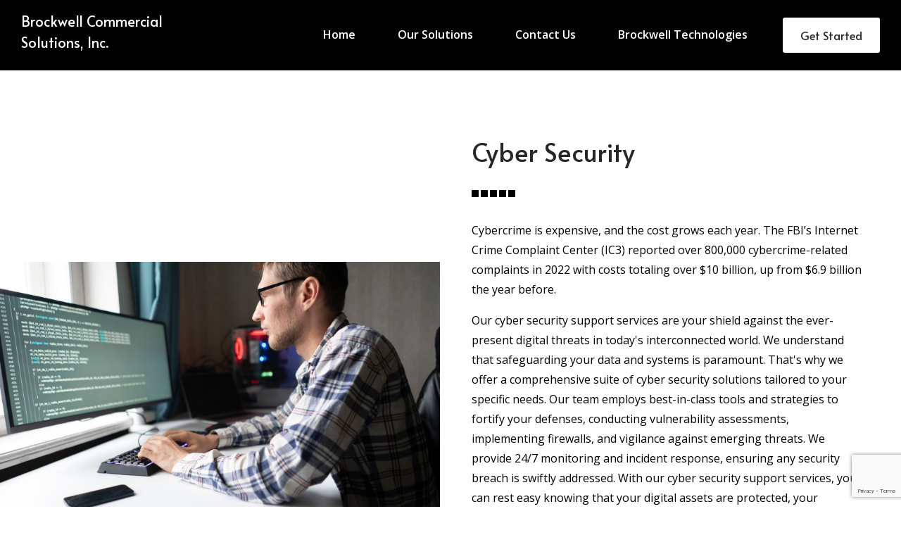

--- FILE ---
content_type: text/html; charset=utf-8
request_url: https://www.brockwellcommercial.com/Our-Solutions
body_size: 73385
content:
<!DOCTYPE html>
<html lang="en-US">
<head id="Head"><!--QSMONMATCH-->
<meta content="text/html; charset=UTF-8" http-equiv="Content-Type"><title>
	Brockwell Commercial Solutions > Our Solutions
</title><meta id="MetaRobots" name="robots" content="INDEX, FOLLOW"><style id="ContentBuilder-PageGlobalCSS" type="text/css"> #Body .pl-15{padding-left:15px;}#Body .pr-15{padding-right:15px;}#Body .mt-5{margin-top:5px;}#Body .pr-30{padding-right:30px;}#Body .pl-30{padding-left:30px;}#Body .pt-3{padding-top:3px;}#Body .pt-20{padding-top:20px;}#Body .pt-5{padding-top:5px;}#Body .mb-20{margin-bottom:20px;}#Body .pb-10{padding-bottom:10px;}#Body .mr-10{margin-right:10px;}#Body .mb-0{margin-bottom:0px;}.size-36{font-size:1.75rem!important;}.size-18{font-size:1.125rem!important;}.is-box{position:relative;display:flex;justify-content:center;align-items:center;}.d-none{display:none !important;}.align-items-center{align-items:center!important;}#Body .text-left{text-align:left;}#Body .text-right{text-align:right;}.height-20{height:20px;}.height-40{height:40px;}.height-60{height:40px;}.d-wrapper>div.is-section-auto.is-section{height:auto;}.d-wrapper>div.is-section-auto.is-section .swiper-slide{height:auto;}.clearfix::after{display:block;clear:both;content:""}@media(min-width:576px){.col-sm-12{flex:0 0 100%;max-width:100%;}.col-sm-3{flex:0 0 25%;max-width:25%;}.col-sm-9{flex:0 0 75%;max-width:75%;}.col-sm-4{flex:0 0 33.333333333333336%;max-width:33.333333333333336%;}.col-sm-8{flex:0 0 66.66666666666667%;max-width:66.66666666666667%;}.col-sm-5{flex:0 0 41.66666666666667%;max-width:41.66666666666667%;}.col-sm-7{flex:0 0 58.333333333333336%;max-width:58.333333333333336%;}.col-sm-6{flex:0 0 50%;max-width:50%;}.col-sm-2{flex:0 0 16.666666666666668%;max-width:16.666666666666668%;}}@media(min-width:768px){.col-md-12{flex:0 0 100%;max-width:100%;}.col-md-10{flex:0 0 83.33333333333334%;max-width:83.33333333333334%;}.height-40{height:40px;}.height-60{height:60px;}}@media(min-width:992px){.col-lg-6{flex:0 0 50%;max-width:50%;}.col-lg-7{flex:0 0 58.333333333333336%;max-width:58.333333333333336%;}.col-lg-1{flex:0 0 8.333333333333334%;max-width:8.333333333333334%;}.col-lg-5{flex:0 0 41.66666666666667%;max-width:41.66666666666667%;}#Body .pl-lg-40{padding-left:40px;}.d-lg-none{display:none !important;}}@media(min-width:1200px){.col-xl-4{flex:0 0 33.333333333333336%;max-width:33.333333333333336%;}.size-36{font-size:2.25rem!important;}.d-xl-block{display:block !important;}}</style><link href="/Resources/Shared/stylesheets/dnndefault/7.0.0/default.css?cdv=244" type="text/css" rel="stylesheet"><link href="https://fonts.googleapis.com/css?family=Alata:regular|Open Sans:300,regular,600,700,800&amp;display=swap&amp;subset=latin,latin-ext,vietnamese&amp;cdv=244" type="text/css" rel="stylesheet"><link href="/Portals/_default/Skins/glend/resource/vendor/bootstrap/bootstrap.lite.css?cdv=244" type="text/css" rel="stylesheet"><link href="/Portals/_default/Skins/glend/resource/css/jquery.mmenu.css?cdv=244" type="text/css" rel="stylesheet"><link href="/Portals/_default/Skins/glend/resource/css/header.css?cdv=244" type="text/css" rel="stylesheet"><link href="/Portals/_default/Skins/glend/resource/css/theme.css?cdv=244" type="text/css" rel="stylesheet"><link href="/Portals/_default/Skins/glend/resource/header/megamenu/megamenu.css?cdv=244" type="text/css" rel="stylesheet"><link href="/Portals/_default/Skins/glend/Layouts/1/LayoutDB.Header.bcs-header.css?cdv=244" type="text/css" rel="stylesheet"><link href="/Portals/_default/Skins/glend/Layouts/1/LayoutDB.Content.bcs-content.css?cdv=244" type="text/css" rel="stylesheet"><link href="/Portals/_default/Skins/glend/Layouts/1/LayoutDB.Footer.bcs-footer.css?cdv=244" type="text/css" rel="stylesheet"><link href="/Resources/Search/SearchSkinObjectPreview.css?cdv=244" type="text/css" rel="stylesheet"><link href="/Portals/_default/Skins/glend/skin.css?cdv=244" type="text/css" rel="stylesheet"><link href="/Portals/_default/Skins/glend/global-1.css?cdv=244" type="text/css" rel="stylesheet"><link href="/Portals/_default/containers/glend/container.css?cdv=244" type="text/css" rel="stylesheet"><link href="/Portals/1/portal.css?cdv=244" type="text/css" rel="stylesheet"><link href="/DesktopModules/DNNGo_PowerForms/Effects/Effect_04_PopUpForm/Themes/Theme_04_Default/Style.css?cdv=244" type="text/css" rel="stylesheet"><link href="/Portals/_default/Skins/glend/resource/vendor/scrollLoading/scrollLoading.css?cdv=244" type="text/css" rel="stylesheet"><link href="/Portals/_default/Skins/glend/Resource/vendor/content-builder/box/box.css?cdv=244" type="text/css" rel="stylesheet"><link href="/Portals/_default/Skins/glend/resource/header/mobilemenu/mobilemenu.css?cdv=244" media="none" title="all" onload="this.media=this.title" type="text/css" rel="stylesheet"><script src="/Resources/libraries/jQuery/03_05_01/jquery.js?cdv=244" type="text/javascript"></script><script src="/Resources/libraries/jQuery-Migrate/03_04_00/jquery-migrate.js?cdv=244" type="text/javascript"></script><script src="/Resources/libraries/jQuery-UI/01_13_02/jquery-ui.min.js?cdv=244" type="text/javascript"></script><style id="ContentBuilder475-CodeCSS" type="text/css">body .button-01{border-radius:3px;background-color:#63676d;min-width:150px;color:#FFF;font-family:var(--family2);font-weight:400;padding-bottom:2px;}body .button-01,body .button-01:link,body .button-01:active,body .button-01:visited{color:#FFF;transition:color ease-in 300ms,background-color ease-in 300ms;}body .button-01:hover{background-color:#000000;text-decoration:none !important;}body .btn-color1.button-01{background-color:#63676d;}body .btn-color1.button-01:hover{background-color:#000000;}body .btn-color2.button-01{background-color:#000000;}body .btn-color2.button-01:hover{background-color:#000000;}body .btn-color3.button-01{background-color:#ffffff;}body .btn-color3.button-01:hover{background-color:#63676d;}body .btn-color4.button-01{background-color:#1b355e;}body .btn-color4.button-01,body .btn-color4.button-01:link,body .btn-color4.button-01:active,body .btn-color4.button-01:visited{color:#272727;transition:color ease-in 300ms,background-color ease-in 300ms;}body .btn-color4.button-01:hover{background-color:#000000;}body .btn-color5.button-01{background-color:#ffffff;}body .btn-color5.button-01,body .btn-color5.button-01:link,body .btn-color5.button-01:active,body .btn-color5.button-01:visited{color:#000000;}body .btn-color5.button-01:hover{background-color:#ffffff;}body .btn-color6.button-01{background-image:linear-gradient(to right,#000000,#63676d);transition:all ease-in 300ms;}body .btn-color6.button-01:hover{filter:brightness(120%);}.title-09{font-size:2.25rem;margin-bottom:33px;}.title-09::after{content:'';width:65px;height:10px;display:block;background-image:linear-gradient(90deg,#000000 75%,transparent 0);background-size:13px 13px;margin-top:32px;}.is-align-center .title-09::after,.text-center.title-09::after{margin-left:auto;margin-right:auto;}.is-light-text .title-09::after{background-image:linear-gradient(90deg,#FFF 75%,transparent 0);}@media only screen and (max-width:767px){.title-09{font-size:1.75rem;}}.Business11-section02{position:relative;z-index:2;}.Business11-section02::after{content:"";background-color:#000000;position:absolute;right:0;top:0;bottom:0;left:60%;z-index:-1;opacity:0.05;border-radius:5px 0 0 5px;}@media only screen and (max-width:991px){.Business11-section02::after{left:0;}}.Business11-imgbox02{position:relative;}.Business11-imgbox02 img{border-radius:0 0 0 8px;}.Business11-imgbox02 .info-box{position:absolute;left:0;bottom:0;padding:60px 11% 30px 40px;width:50%;color:#FFF;z-index:3;overflow:hidden;border-radius:0 0 0 6px;}.Business11-imgbox02 .info-box::after{content:"";position:absolute;top:0px;left:-35%;right:0%;bottom:-110%;background-color:#000000;z-index:-1;border-radius:50% 50% 0 0;}.Business11-imgbox02 .title{font-size:24px;color:currentColor;}.Business11-imgbox02 .icon{font-size:68px;}@media only screen and (max-width:1200px){.Business11-imgbox02 .info-box{width:80%;}}@media only screen and (max-width:767px){.Business11-imgbox02 .info-box{width:100%;padding:0px 20px 15px 20px;}}.accordion09 .panel-heading{margin-bottom:0;}.accordion09 .panel-heading button{position:relative;color:#333333;font-size:20px;padding:24px 60px 24px 30px;font-weight:600;display:block;overflow:hidden;background:none;border:none;width:100%;text-align:left;border-radius:0;transition:all ease 300ms;}.accordion09 .accordion-item{background-color:#FFF;}.accordion09 .panel-heading button:hover{color:#000000;}.accordion09 .opened .panel-heading button,.accordion09 .opened .accordion-content,.accordion09 .opened .accordion-content *{color:#FFF;}.accordion09 .opened .accordion-content a{text-decoration:underline;}.accordion09 .accordion-item.opened{background-color:#000000;}.accordion09 .accordion-content{color:#272727;display:none;padding:25px 40px 20px;text-align:left;border-top:1px solid rgba(255,255,255,.3);}.accordion09 .accordion-item{border-bottom:none;transition:all ease 300ms;position:relative;margin-bottom:20px;box-shadow:0 0 60px 10px rgba(0,0,0,0.1);border-radius:8px;}.accordion09 .accordion-content p{margin:0 0 0;}.accordion09 .panel-heading .arrow{position:absolute;top:50%;right:40px;width:10px;height:10px;border-bottom:2px solid currentColor;border-right:2px solid currentColor;margin-top:-3px;transform:rotate(-135deg);transition:transform ease-in 300ms,margin ease-in 300ms;}.accordion09 .accordion-item.opened .arrow{transform:rotate(45deg);margin-top:-8px;}.accordion09 .accordion-item.opened{border-top-color:transparent;}.accordion09 .accordion-item:first-child,.accordion09 .accordion-item.opened+.accordion-item{border-top-color:transparent;}.accordion09 .accordion-item.opened .arrow::before{opacity:0;}.accordion09 .accordion-item:last-child{margin-bottom:0;}@media only screen and (min-width:992px){.business01-section05-img{margin-bottom:-50px;}}</style><style>.grecaptcha-badge{ z-index: 999;}</style><meta name="viewport" content="width=device-width, initial-scale=1"><meta http-equiv="X-UA-Compatible" content="IE=edge"><meta name="format-detection" content="telephone=no"></head>
<body id="Body">

    <form method="post" action="/Our-Solutions" id="Form" enctype="multipart/form-data">
<div class="aspNetHidden">
<input type="hidden" name="__EVENTTARGET" id="__EVENTTARGET" value="">
<input type="hidden" name="__EVENTARGUMENT" id="__EVENTARGUMENT" value="">
<input type="hidden" name="__VIEWSTATE" id="__VIEWSTATE" value="G/pJ01Hn4z4gybBno2YdZ59NwfHOBQ8JEMbHEaykqd6Wbu/[base64]/[base64]/eVm4z6u/bh7wk2ObLvAVTLKORG2M1vGWVSD8T3dscbDosTK1clACzESmWxsXJ6IbvRQ3pNAIAgtIl7bRDaU5Orb0RCBBSzTfsrTQfUDGSvUX0ZkHjhQpl8A6IoEbrulTK8voRFhQ82l1ADv7nczrBZfe1sF2tF839ZR9/WGsYcg1g80MzG1pe856vCt9FBFlZI2oSc2KZbsnd6h/lq1ItbPhlA/AIF8Cc4XcltI+0hE1eorFHbT6WdI2GWlZd0FW0D7rNPaJSZrLJxV/rVB2q1fY+QkaSoX/pyIo0HRkGt5eIJ6Hvxa3gi5Wp40dFp46BSHmCyGEbcB3kN8DWjBkQdb/96yUD2ZfjUwi3lLO6Js26vNSB4Usp+sckQn2Wn8VxFTMIfHEs2q9a7yBxQ5Yp6R93YiF/fVm8axDwxKbuv4kx6HJrulOngJLaxJLppHDOkuTevXQvivwqMxI2JGqGUwu0bQXhZ6oVxJW7xzv3XydCxWTBwxnb9UoIFqWDfzuBB3mX/t/zugp0TRI7pRhrzEU8/mCKXxN+ZNs+9Y82shnhIxfRRngrZ7PQ0qYRLGfvWTYoTSLKz6wrdS3+s2pZ0gZB0Niy80cGRDx1gzkUla3UwEFdvbvTjRnh/qYPUB3MwkhVnVGDFxlKTv3CGnxQmch5Q8Db8onn+8ij+H66HphNPyKcb2UIINe7Qu6Z1O7MwMR/z486F228TW6JUiUv+GMWgR0AZeBVhw24q7VTjhw4watWf/QBmtlEYQofu1xqBkT2gZ3gERAxtvgOCYkRX1cQNZ66hGA9U3wo+lOIES+KzCqR3uHXBp0/XK0ez8zX2ud7GIrIOzEo2SU36WxbeJlat14eJiNjXc+lLTkJWfK5o20ITKDOpOG/tSQizvFkPy9tZiNGyKgtk5wQRcLZhoA4ujGiS+nWjcI6pszVWQKt7JUtwpS4qDowvDjydInuyEHD5uqvSNU7cxxG6dV12TIh/4HuhQTVRV36ZY6pBy+WNMLEZqYRKhAauRdk1cJqZE3r0k9BMNKe30abZdSMqx3pbeTgW1LzRv0QGNeFytVylyu/1tvDW8fT8rO+5M3MkkB9qPwHl17ixFwSWl/VvSY3gkPdkzohjLmHQEEhZBTRUD5f7H7pxCEajT9aeZHLMy1FhaQebr4iNDX1q0dhfKS+SXqlrmctxMTcKwe8ppF1iZUeyUMD7DIttMN8GI63E2aq1n07/t91VbQ4V0BgkM5MJVIPsZCtKv2gH7gB+4rmWLsi4C66anFDAPy5kgroYojDddGzWS+qBwuKZyDlQLNydCU6TUOeNlYd7DVkTxL0eNQ9sQheg5YXZGvqGzvIwR7GPGUH3X9dShcMzQ2ud4q+k9ZmOCrjSUZDsGju0phmHV1wtSK+/G0khMAP5hBNbMKlxuwtqeB81v1V0M2OEZEncSVOgbpTiVFe2dCoHdoDVzO41FUAVyJXAjlElqze743UB4Ay0y/VUJgN+lP6HR2JnocSMCfaGU+24vYZflomWWxYLJe0kMA4wav31IMbAvPvnO+L66zdkjAN6qbmnLpKfXAj1GG7qnRXqxmGreUYGE9/nIgBCuG0vtkjP3qRio1Ynib6+XPdMkb7GLD6NGPk/[base64]/07La83jx+zp+qrW6t2CdtdOdriWMMpTRxk7MxyF/Hy6rRcvXcsOH8dOxSnszqouYmMu59cYaVkvdF2/QEv+NEYgS9T9JTkKjcmE+nDQHrZPoJ1AscD/O+dFlv3/5GTaWHvtIB2rhRV0FwuDDd3XjCTE7n2UNRLuP8yfZKPQ9qTVKJBjhKKEKxn8q0g/TzhlfYvkcjWS6+CGDb1IF8jz/r+OuTyw8qo/2VJ4kufNzcEaKm3LlzCtPtK6ekXDC14aaUqGMEHFb5NT+862FwHlcw2rBDedSW746LjP5wP/RXdFU15zFEOvplagvUGtEFsphLa31DRLR02paeRLHGm/CUaF8tMWiy/S40YGnzCUbFvqFJ7IOkwvey1A0bDIXswY+aww2EPhZursF/rhV7zPVXvgP14GlVwODCxBJJDjTiT7lbeQd72/tMaWpP/68zlkJCzeqRmMnWk4n7ZnONF5X8S27I3qzx6Sax5QPXfYBVv+YPtU067pJ9Bi47iRA8pP/cIzcmDPfX48Jc248HowkLqwQ1KfDn6G8j1c8h4TCrPxPXS39OhXbSpxAbYbis1u2YLuH0/LTaNs6m8G00umZcyjYK2DuNoXxjiZGqDArDF9211clC1DXS5i/qGGC8arYZ9e1ZmBbXVKHQ63ocNhPSSaL/vlP1u7C8UKZm5RhfLRJyTFWGR186eA+7ut3+DyLbSXrZgUyzCgqou3VZkpKwUcj6mYlNg4f+ALuPl3NY2iqwnX5ezpeAnQSvQVY5y15WxlV4ahmwOS/ZuDqq5reU0kCZdGzH37LW1bBGy2KVXLrjPDnByVFXMTX01nOR2cMXXkylO+oA3pxaTRaRAH3UAg4fk1kX9Zpz2Ag1uglPIku4v4OxFg+sHM4AI4e7YzSP4CGjCUw9+WsT4v4gU2wNxpSjs/ewfOYj4XX/cCJCTtZleDPHaEbjNH21avdzjqBzQR2NHgkReO4jqm3B/b1hbdtH/kIy8R4Ki1Lw/cVW/MTqD73ElHggtq4dhjCJiagA0ccZCKj9qu5aFobf97N32RpdBNmc8nYPzjXzjUy/unVdu3ocSnCtmYvQH40vNiGruwWKgKsXYnbar9ITvnhi9AFlRo4P387G6RsL19Zz9nLKoAoTVNx4IUXCWrjTOvot0afbD/2MYefQE3W8Dz3rZMWDZxiVab4/sVBAVEtZiDukoIGxO59QLseEpdjjwA0sITeiH/JrhITCWOF2Z7pYmymiHXGRKywPKeG0DrIkPkxBDB6G/te1QUhNVSLYCKSzxS0ccufRVg1ZbO0GHJPUH9/lTDU5rjhbQndIo/KaiSSN4jVhgT4Njs09QMGRincP4wko4xA3448AqQV6Z1WS/LG6SGxGJiR5k9/IMyobFPLKVbuVDY8ZDqp4Ttxb8mHZu/g60oAdVRTLb57rlwP3ROgRIZGQVyNG6u2V5NC0XRxStE6OSJA0iCxXAmSUoIxKV+UhHutmMFfofg8I4LT2Jractko4NtHVBwYgzLL7vc1jTNomv41kfhCTIKaIvgXeZo4AKI2jypCDITOSU6AO4RxR6Lkiks1GBRgt5Ftau/XIyBUtQ3e4iHL1uxKeqcH90FkQxJjfIAUqPMv4WQwgWdBTi4iGVyMPLCXoJMKDhV5m36c9/sb9ZxLY97Y+16XfJlEbS1HpbDgvf+aUfQcBRbUalxnwQNVjYAIqu8vQjJBHJLSwvlxmZzHsGpPZaRfbW/M5YRVf3+0ZqlIwKxDPxLkoWcWA7OlocsgchdYwcASCd553+I4oYWfa5xGOchfRHYZTCtLJ1iu6c3koUtOBF1KN/krQrZ1pRcIqDsaG8eXBWlUAx7CJhcFmk/[base64]/1+SfWNUchXZJBs5iKNQtTBy6q5TTohEnFcJZsIzn5yIwHxuLrQWWjO80WK8XCo1m0WffAj7cSmhaV2HSm9NW/PXtQNUwI2PFAF/0krzQOlsA76bpnlSwwX/EVM7zYjgv2Y99PU/MjiqgO36Z6FOc6YVJZjl0ENRnGBw/z+s4RTya6l96fGizIsQQELu8qQ8BGTA0+Bk9kZ9nVUOVaKHM+BafafiHZcdUX4k8M7DI0nLInzOsOg2KHMZoGxi/hzVa+sbRWNxvC54BaLN2L9q0Y6d+5UzKmieanGUytS3Yqu4Is54Kfo2j05bVzvCDaMi+rIhvxc2qnu/ZUPy9YR4+FOrlGR+7YjZo5iWOLEH+bSsgDWKubd54FtzzZoWe8Wv7P+F5giFMjXvIRk0wzpexs0PYTRZzy01kgy1jo3VrUOxC7zRRUw0Kaxjcw9cYEiWzbV3Hd9BeoXJGTewz2e3oeQ9XEoAMnyQN8xfE/p7QF0yXqqldT2zuKxLZn+DgkBRSg2EJXied/rtfX2Jzwk4dotqgRAIuyd/xBU35lkhD3zrLBAvL2r1qD5vO1UazkPeIZSsgmZMe8SJkf+64/ZEr3UxgWAcK8fmwHJKYZlJtx3XZuEIIFfTpcYq3JgUdXj4ElckAGvJOvuXrjNTmLlOSCMhfWUIRbtosMlmA1dVcWztDjD5DBKO2NGrHNAJpbk5/oAIgzKH8EFqQffsCo8/PEQzli44dLpvq88VKJbz/yfNOkJHlYYg4wbo1bVM+uVu2XiwEzETu3lbCPljlyR7Ttca0qhpQZMeuC8Mf2YQg3fn/zlGykVDNWAS5d9PDDR4MJ7NVO60Ou1kL9gYw7j6lLHhn9n+gesEt222r7PzLYNvoRygsyLA9cfSkysUt1JlAhmLJM3ilS/WNBeh9XYLgXHg0v1VxazSocZXZ80hBUOE0Yo+jJk6/I9buoWOvU2urxU2eEFl02nw8Zf297eNYVfvbfHQaGlOClU2mJ6MoSwKTbdYSnGNhgEZeq4Ft4fDATKDF1YkgwhzIgehLrkyaK8lDhk1IJ/ouU/9UzXQMjU2bvnd23EMFeUwKlrL/pyVFs+eTjQhbH4x7pfbZKw6Z4ySh485pP/biP3GCHVP9Acdo0hxokJ3Itxi/n/xIPdoE578hYngU2mXuRTmBfi6ahg0R6sMrEloUim7Ty9dSAIX6AM7UbW83EeCJXUVueNmBtWbyzmyo3z8uDhoxUdWk7y1vSzjkKQSygBCNNH96Fz6MHE7X/NRhf07XvImo1D3BKgowk5bBqUkTTRdH0EgQ/BGcszFJTh+4OCfI8OFEIunn4GjpuWWOJdQeLyBYPGsnGp1JH8hkZ4hAVkAmhQagxNY5QMBeiE+8NDKyGscl+Vg9qLDUSZggkvL0yNEca9Nc6+zDVJwU88YhZi7ReQx57JLnYnFXn5RgPWnvGAc6zKEUX9dr7BLDiTTHPV032y1CHNSFBKUku3wIljdSGCLQ9zt6swSY/thoaqb38nCXB7Z+aITkBWyiESZ8N8ELOXRIj/[base64]/fbCAoKUNEGCpt+Us4YWNXGUSq3aOzxydIsTnpOU1ZFlRf6XWFK5GX8bnjgt9TKpRSxnzDFFLupGLyBNRzJE/UMacPY6zuONeh4lUg2D181wn6aCkXeCHEb6S7aw81UrermwOwLcWCwXpVlGC4OpdTLXZaWoDMOIfumqIzVyzaxsvL2BpEo7wuwpItn+JO7zgd5T5L2MEhLSZDO37cBEDCQjdkP7gX6/QJSCu4v0E/la+4PVst6I/jfLB9rwZFemDQ+ln2cjLC6OUj+fy6CY49/cU9dIKI7GDEUQsrjBeHEW5jQ9qG2by//Mg7XWj8rOmwjRvvzhkeI98aencQfjc6ltdhx2eR8kRsy3e2c0qfL9BVkEYydGe/Iup5acieivPXC9L6l/FN76RoVmhbwV0euTY5ifVRXZDAEpXWhB9hyfvY+ZRSpWzDce24Y5BDB3LovXWZXfcb9PL4EKsICr5G/f+cffCEM/MkNebs2GIARt5JMr5eTWXwgD/QTYVuBOC/RvZ6jjzF2jM7bzyJbmGnCwowk6sSQVQVlR7+EYGtXuECWF97+fwUctxDH1lkv8lSkvAq6Rk3ky8wF62scZG5WnuDCjl4Ex03GvdtbDAferGOKl2ZC7kdYiZBBIPWoFNtNLL98Ynau9nz6/Mag3JNdJCJnpfDEZxEyQ8vwUmKVZ7ufEZUJbu9QVnWT1jB9luxUU9nKtePJ8UlE32C94/a0uUgxib6jtpc271kixPM2fol2dkI5ok3KJW2f4BZ6mCLrTA5Gz0tGTPioMvwWmyt5i60Ij5N1iIwR0jkAjeaBapLa0HGolHt5Hn5wgFSIZ4AWgsS+QQniEV1jfX8n2U4biFz0hBOudiSiu+ioS/2uf4jgZZdcVBp4Vw2Q8NcKaaRgn133uFqwlYhuWXi4dUVpJoRTdT6xbRZIJ7tD5ag5WwwN267Hjzv8Kxj0k/Vo4DSi1Rn+fpzqDIouF+PtZ/gjAW05Vqkmg3OXClUHWDGbFmftJXxDgmDfw4FVgtHzzOZKm9xglJ1r/P8Ghaua0N7nZHMw/gMoPgkuOBHWYGZ8TaIiD9AtASjmYlF0/UOMCgyKVwEdstD/d70blvvfKK+d/RX4Ac6Mh3E7j8IWsfa8N3vcI/kJmaoUZ5KcWQ87dB3kbSS5An17dSPYd79yc6zRMJE1lwCZ/FpmPD6jhf2xMQyo+Ki4ZUuSmZXoq2J94vtbApFf586B7l7NYD1GkH7XX0PJ5RD0yMPjEste+bdqYmbUK/qeH0Lz10HmZFb87PK5Dw7t2m1R7f+neGEWrh2ea372/[base64]/hjQYS3XKz0Zp+XL6opv4BswN+Fb6VnX4Qz5TDxLFUltUy/YNqdfj2egTVDXzYzqa0UghN/1TLLkshtCPlVlloPa09uqmRHf0TylCKPDG5i434KhoG0toiUE1g4b8mE0FtFgVn4cm4zeFuy5mDTnqdjw6J7XsUSgQ2+tso2OC6FNYHmxHQOrE9Uz0r5bq27YJfyItiPv2ddYLhgEn4oSsgEduDrIHoheQI32u7cblVun+GxWSX55+GVi7QAImTqv/uvPx3kR3m4rR/TKS/F+XANlCye5f/MwGxQ00qeq3JHotXQjF6N8SOgp+LmPu5rKRyHdba+ebd3npGHijwqKLGG2wmCbAOCIMCimtQeJcixbthLw21+SRTza/1EeVvwJtWhQywgZcxV4WCMVpAKrQk8iJNNS2iMGf+flrXAs/SVPO95J3oq/+jbh05j+yCwNguEniMhcLma2QxfQ6/5akhfxPC2fOzmVbyM6RJKjjPrAMSYP/sAmKxlfigez1diSH20UoZ+ysucKwPfoK6+WDDAzl9CKlslyRCKyE2hHx4+VwQJfI5yobVGjnChgtNferQbAyLAgjxLigGCn8tGvzUaV5PzObFfYeXlK3zo+62LkhPvnV81IjYC2Ud0xL/rAsIAlCOWKRKym1xSLaEk4U8ejvOY0ThZN9ogkcBa0K31+GBIrVB+N2jrKaM4ooFBVV4DHJnkcMyIQJd3wzvq7fKrpvAvxG5DbaSu1BT/JeRpETbkXgp4w6i9nKqiVeFJXNrw1HmOecE0kQ+91nDsxQXtRBjPi5ChBCP/rXDxFOxm4kefYwghztI6wkjOmFc41cDXtzyP5sejhgCyuzimkKwiyL8V0TG+eycefg1H1Swn5Ga+Of/EnRnnuMzHbsOMNh3/tXJDzG/[base64]/GZmDiMagASUSJcoRvnvy7+25G9QAk0q7s/9HlaSQebQ3Aj2Uj87xQQOXPPH+ZTxQDZDJGz377dsSENAq07cbai8CHdTyBOAWkph92kEhTegC+KYUMCk8um+o6Uur/VicR5n8AhwWyVjCqMMEqiS7x5GrZ/hCjjnGmT7lw9YKKciBIHDb2V9kizcmPObuUf3AUgTrtsysIHCAsjv9VPiVnfIOEAswzsaRvz0rs8DyqOTsL0SOeG89jk7J6KYQtkZNaB95PsoHJ+YuSjcAnUwprHNA+x/2C3OZF2iRkbtZ0PA/[base64]/xp0oe8Pyc0CKZbrRGyYWryfl2uPHgbXRkQjP82qGTisAID4eoDEhYhWTrjNm3GX/7sA+S5Xpdon8qL5PlSJQU76tI4zTmJ6jjQ8ZiW3gRm3z/SxFYP7rcQVDShLWPG6WvQUoeea4n8+5AQ082Y5RHr5B9ptPJpSc/[base64]/tSIMgfcMtXMFEZUcFvCf8AKwvCCDtOA9K8cDd3eULGXuV3AWwjQl07nQHhbTn5hhw9slAHh2Ou3SHhRSnXWiO9AopuklUcAJIA/s/CRMyn+m+VrmB0X976Xt1qJj/gEI6OAzroX0rIa8VqkLsi9rg4drWczRKZKyYM6btfOg2JAoL8r/[base64]/znpCz73kRYZcAW2JkD8fPmrd4L58ERhZehcCAzZSBMyHx7pjqFbHvqZG4KngaA+JRTUAW61D0gKZ5GRZUZOTLEG6ejjS7ASYvTECaiJIimNHD4e6/6MJgJ/9XkvDBH+FPLS5CoUbwmL19EH+ixdnt1CROiPzqPxPrgGN9XbbhG+qu+Kq332eJuiGjN4VRHLSx3yigBAf1n/kzXKczhKbCpUMVyl+x7up1ABqYWOeb+fKr/JNWKU0tvt5aEZJHe/SFTn1h8irVT2ahYvEk4gK9mM/VrZc7OBA2c87H2vErbHjy0t6+lXTUzjpM+ZkbOnKw2WtSRyaT7UG/M2Jnt0Uz4vpBYXwjIncqB1lHk2/eBSWyiRCztcVA9AxXLXlW8NKLYRV0inRfTdVfJGCknagxJm6AkAwy1Hx7lWpvUq3DXhikP/[base64]/mM8V8ea+2hqlxLELJ9zYqD+60tv92Jsa+UtioXLAg8PGyFCZg+bRzvU5B8XE1DdQ3umIsRK4b9ULWJDTOgPaZrCjDE1h2UHF+oJsEUaS37y45ApD/zHl/a4WCAPHVRfw3JwiKwlKVZSSIUOqifPGH7eSbs6+yFaATdco+v8CltBofgom6uGo1urLPO4/CJzFrZDIV5X4vaAwUTJWTtpaa8A8KzxpH4YD6rTG0xYrHFuWcpK2Ea2WZaGW5o3dtt4seZ3d36GfuKqN42ZvzhY0Lb/XRvnozVvdVoC/TqejsknwZVuo8SuNrSQ9pTh0X/s89gyG0o2CcRjzTScETu+Q/eTJp6FAx4dax5QKs3U5Ni8W1SML4myTYgbwkLpKBrM1kCTnfuUYhLM8/GtNo5227vJzDMG7CRTgPixAX5oFfqKwQtT3d9x2u0lPDj9r9l2E/jGCTjj4SteOZ6yQ6MLezu1VB5WMASOYiBUiv8GtJyTWLaVgoI9WnRqr9Xs8mlk0WtBn790aFIBOE5XZNz+1UE4DTLRyMRVsPeu6s4wOurZ3oG0wdlZiF2jJUetUwp3L4ZcqSSJwkGE1M7qmpnvTY48RKcA1yrDDzqfvgt/tRhS+TdRSGI4S7vevI9/XMNbg0+9XJKau2VKB4sB04lahWKjvTq2RI3LclPpgVxyi4B9KsV5fFnHupX1AfeywpTBX2NJ050ibiy64kTk405rSknoC7MlsRVmr6L48CGN9HIyBtjQ/gj/FZtmBtVHaSldYx6A1bQ2srWqcS+DWbKjiWlFLq33YtB/VHl/d8ap+hL/zOYnNcXJFc8r7fLv1VpkHDahY56hUc2nk0agFGxGnyhjzi+zb8VjrOQj/dnmp3pOiBx4ITxHU12a8xhV5NfGqnI3AtB8+QOX/o9qeyMvBgbHmqCW7MF1dTM+p1BaMVNaFEPYOKx4LqeaZh5DQX6+FzONtr/n30u4kAmkvZeDI1qzgwhaAZGS61i9ayiytTXoIYSOCNs3U1tZWEJ8yevSzHDLd1qiAJZrR/RYFKWUmicef1p2ISeCeBuCO0twHWTHGeuOfGf4t58VsWJQXzG34iIcyBZqHETrCJP+aUCkHXyhAoYwHf1kaKfzVW33aEON+Y6ysAiMwUk2GDxzZLjbluSfoifnqOYgUha5IvwIwDla7WcSL9/wRFsqJvyctV1gp5vx6E/t9GjPONcemIR9FSil/a8IRZ8EZjOuQz2/4bfNij4U6CMZbBB0nCde/SqxMbDEpGutZJ03b1Hwlt4D19rXwzsOmnTchj4FH5yBQsRwz4LuGHdmp5U5I3rv49AeAW5dQCcSo2V6jVKc6sqIKbmqs0XPGB2/aN8jlrknfZ3iBLKJGiw/CZHGbyYRtoiTu9YiK3Q/Avxxog4Cg6s8G8sZ/eQZbZyZoas+EdkU1wvH9jt5lEVIEv4W3rs3U6zjFTC+iCBPPfsXt4goMSWJKyBhzZl3h1ZQCWb8CFI+vHpNYwLM2PYZlzsYKP6of7yCaraXX38AefQnHfQr16Wf65+KBil+WzXU/rnrq8pooGvkgKu6emmsJLPXI9+C/gxXkGUH3Ew/ONtfpMLYg2y4SpC9mi+I+dztkxVonArVu2COzhhnQUfFU8nL9a7YKToPI+uYAjOPusRrDqyac4WiNBBj1Yr7XTjljacwoMtNWxIiwN2ZyfMGAgUrYo51SgPcrQk3cIhUqG+hz+SegTzsHek8on2eIRRR3dBkZtc24IiLv6lr3Uh6/E23MyTlP4QgsK8R/P6/7zOLy3DflC7qWlnRhY7626db5w+MtY9qhx+qBOa3+rW3xHv8F9duvvnJy8/IflFZE75YRKfqH3OY7ZxZ7BjiR7yjX80Jc9QCXBW/YRtk0bpy5sOt4toHmBTQY7gNAVttfWWdyRD7RiWpPsPgtdoksjjPI5eMv8PvXCwA8cfKV8WR4mDlVdtLB4rR7HkkSIeUgHz9AbbCgjUv7BdSs+qJEPNM/JQhb9EWyhrcvxDLYgy/8Hvcif7qBFqnNUtN3JCKYmcFAIA4SeQdJXIVYQn8rseaxnP8HxErWiX8Io3sL6G2aClYplEkRLX2XVZBYruLYxvHEZ17badgoSwxTUBJWgGOGqkHtWYcJMQJQq8Ptgq1ET5A/emMJfWs3wefXAMLFn4JoJn7MgSwZEQtmdZT3mIlwXjtgQvdRAQ8MTpwstzUg0T/k1ZghIQT8cLHHjn7+bIrR/82g5xZaab81oi16xzJj9K4By10HW7wDRypqH9EnKXjeeF7U8nLDsLJmNU16GhjEP4zqqZim3z6U4gWfR3BjNU6zsPnXhtRKdtNEPQ9yC40U2Ym74fO2jnPOQge9dz3VYF52HjZbl2jExqBylD+bPLqCrorX7MzujcvDIOQs6Qz46HSShJqJqN21gYxiVx/cKjL5r4ofpsbNQ+vj3dR/vZ/[base64]/+3rzPk4wrtT9U61p46XE76InOteNw37DFuu+JtTVnKYC88nB7bzM/3LsAgtY4ocHkasKPspYJcBftfwc7cxzR+p7XkBoIoK2ypyCetl3NaKoblZMKSV21lCcvUk/JxpSNRplf9mlu+fxqaizB9CAvwpJmWr8AJ1Y7vS08LGAGPvTpJx3cgh472TMEznDLVH4NGbOQE5XTPWzsq+BqZ7UtjW0DCzSQWlOD0eZier+j1oT0ZxO8wlRInPBAPWTpKNmaFnxLaPH/cP4+xxrbWZ8jcJtUGIlzk6S4hqQ5C7fuFDff4TL+EIa5etm8m2bC5z3fyKozItEjEOTwe8PmsjT0uv29EpjtoHHqNHNqPcRuROaLxp4BkIFizX65bw0yqqWiiZuaCkGtie5TJXTNs8UNErKLPUy70krjc2qPznHvIUnaBF4tkkPxtoi6nVHv4BJPRWNiX58s/rGnsb66uByW/JJJFROlaQahvTklxFAt9xsSn2KKUncwLV+zp2gPwkYt7qedIoSZ5JZNc2XfCS0a2lzfAoMvd+7v5A9u0hrSsSMPzH/XLdoLzPd20QN542Fr+V6ga3K7eOMyUE9FrjFx22mMKP+MehPyBsMUfMfDW1RJx+JWz1hroBe1mg/yC2w2tq9MxxL5lx/ecgIYwUn6dJXUuV7tQSQxddGWPgmyzUvfBag24NsfbiRNI0zttM7srY5PZF+V3vDKksiKkIg6+RUAApQU9aJvL3POFNNpV5gVP5KEofgD47u/bwzvIMyQIhlfjGqxQFI1uqor8F/j+hLS4LkGwJLmaBNgZC8ooOjKt3FgaIwkWW/Df9piC+9QccpDXjoG2FcFBGjSo+6gc5e+xv11sQvytMvMk+wIBSHzlO05Sknm2EE7F0k5uwk84W5/OwUiCi3gFxvjUbuqU7/BiZ5FBKcHYOzkllp/C0hgNnYb/Eq6ZahSvFFdrr2m8UE7ZNT5F+E/6NCt1c04bsyi6DxpZiSDgPANlDSteCCOOuOKp4KpxhuQ1sluzhvhejT3hGuRJOILz/SweANJLPPN09/ovgxVa8E7gsyLTKWpsER1ZIEfm+2yH6ROQKs3+Zivv+pWeHntZ2f0znInHAtfLU7oyvFxuoarYlZCOCT0qQCNBSIRRSChreultgJ5NyP6+en6ewdTCmBa3oaFyPAw+MnkcY0OrKLS8N2isL4HAg4TBvSYAHIaSSsaDp+N+iuTEC7+Ab7qHxyE2wJktdiSwINhUv/ZaNySopgjylm637m9Iz9kB1J1nif5PqyyROvLel2fehLt1sv/nE+Ffc+k28cUE5GgkHf3vTdcKUmRVTwtmZC4OmQy3ynu/UBB3BqwRk9sj8HLX/pq+XbPhRBXphYxEdf3tvx3ms+4hqXtrhXAAo6Hj/N/PrF9jxJysafEDCkPSZY4ueTzGmfW8o31mythicvQhEgGh8ufD2XZA7It9Yj8XhjYTsuC4iB7FEQWOsLDoV1nBb9hSq1N/ur0B53s6cyi29O8b6h3wtter7kRhmMgdcP7D5y5D7cfpxpYGdqqI2TqCfWSxbzNBIBYR59NhdJnVsSOcZdOMK+aozXy9rHV5H8r5pg5X/HLUkOM6XWUrz5ExrE2cJeR3q4pvvd6z50VdyXY+yCsEthtwVcLK+MtVV8QByg7Ikv1xNhHEcAFFh6qQTaLhiI6j7tOgwcXN+SnuOVP7g+86mFt71KCCgAQmrNqRiJPGPRPxTCyX4Pr1BBFZqNRxdYk0Twz7K5Xj9Gfcr84FGk/pY59s2jVzC23AsTSMYeB0/wwwVybz2a/KymADr9ni3gRj5p1y2r/joA6Z4+8C6s0liRN62RFyzmSAW1GhRDGLnuBZI7P4Op2pXYiN1VF7QdHi/QA2erQQljLuK2QpM05j+00rr8t+cmW3a30GMNZxR65P+T8hvR6h5Fhv45BXMILrhlxaoqkk/e0KN3cOMS0bVSzOUZzyODhEU6jkwjVEXf+Y3snq3Jzr2Tner0TlQGjzRieyI/lSrO+oTvP1km3lcA04D3oOgX1Pbi16PFLW5jLwoDLT6n1jMJ6dgKnkx2XEuJJamMmv0I3V/es2K25Rs0wtYRRmZiIjoVa6an/j6AF48FuVC1OhFx61T4g1IIJ0a5sJG3z+rQQO4FuegzlaJbw/KNnKs5yV2e/6rPawvJIwicyP4P0q9lV62YaGUBsN7sQLnY2GATbVAuHKcnjlmS31vOJzzQ1g41KQ49rx/[base64]/71eb/UPsQ1c4H+T+/vTKblLSM3Cj7SQjpEn+de0XxQxVrG7mI7/tBm63q3m4v/eTOkcdb0yBzKxyjc1VEA7W7wltp73kxaLJujNbWNbh6rW/we3F0vazZ21QMY55JXSHkiM4V3T6gXCbsoIMDkhQpLsHdAr97jXUyk5yUPeTz0Si249u/Vn2XgfjK6AyMlIMAPznFe2F+wK7///l+7vDzidmUeb1Wz4w5tlLtDDBLZ9/lyAn6o1DK0oZSuqQKJBhFZdgXAq1mY9Nz8EP3Uwp9CGwR7tUa2LddcmHqb2pTRgEEBhGdQOoC3b/UcvNUjekpi4uL5ajGa6GJFNCs+pguwqYasTiMSKZ+MoWVTY7Kzjdez12NTzrP0xKlq/d/tzD3d/bRVPKLTW46bcuOC1pm+7Kh6D5bvWiMnmvWWM/Kwaq0MvDZ9tSWL0qbF+zXUvaoxjShHOEEhUq0MO6vDnxznLuSqUb3BOZKY6Svl+njyKDvtQwmh50cZHy90LHstv9qTBv7cVztvvCd0aEP/TYM0cdAgENzcu1wUasd558r2YYos3QyrPCxb4dlyWxg4d8bwTKnOr7UzYjqXcfAxcOhSPQk6BrI2NFSQ+MDzlj/m7rYIJ0Az5OcUG3bpv+0voo64qANsMSunfxTjdPedf6Atdh6eyXdvxDj2oG4g4WaT0+Kfi/RGaNzdsXklfn3zNSFODUMtVtY/WSh0gNWNYYqfyd1H4u9jH0YsfkWB/v/yHcjVvTIDOaz+Q8du9D2kJQ245zacIkJWHJek/p0ViOEw4d4J/[base64]/h9kGIoIEjJlekwY0uldhMp7Rh5oUqTMmHo+1zdL42Bo7oFwxvAUmFT0nSU4nKgIZDw+EhDkdGGuQBk/zyv8W8gKaKrQhCN7Tiigj/EKgiijgSzWHbz8lAWF4S1EIE8Lw9YvkR+Zg7wvuz57x/yXFij65DlwYesrOX2dlWSogDM9o6PytiWrT4DMjM7hVENaA0Hfm7qSr5b2vTROfuIeWa2ywUDG/QB0ZmYHjGznbHRfO6M321IVpvdogiWMLAhnzjHLjLN31GwdbLT6vbS27CFEKoxvM642UYd0GiE17YFMUA5+Q7/trt3TyLdd/WbS3fdA3HiwkWXrJjcZ6LIQtUaekxohs+wUBUZnMZ8T6Xliinpjk3zEZnTgNz3togek9fO7uM2khfaJ8BdMShEWzoTg9I6swxXnPVDpUWBLTe7oehDTYZPVMXofQepLgltZWFoG+6ENpiFwZ+2x6sSYRmw8vNM3ZVvSGMqWd4bszDTKdtYhYnfExkkJ/0YITb5Pp90UuEISMlgeZ3GAuQJi5GN7X2ftsREAKcQYSKTbLA644uSpwRZB+zKZEKV+ZQHjtNJPEZpART13PH+y30qGVetHONL5G+A+Tn9YgzL7mG0jjaGzfVCbGe1FURpm0Q84MSHN6v2V4vDWujXkgBthFYZhiAwe86oe6zwYrFeoZVRMlsf07ArnB3salRA9PPU/QZoyNr183GsGcZV0wE2MNodi5l5mNFb4RBIirp55/XurCesFm1UKwpNViX70EyqXGbakC0urUIx+YZlFHc0EFL2cB2t+b0bFP8esLCl+/kf5s4oEq6vQDmn8KbUQTXHrwlmrLBm5QyuSbfpduy8yEfezACCqNjjdjAdCq/2/q2dE4ykKuGxTbweMUJEB7N0rvoDb00VTXxJCaO27q+IaJ1xo1ytg/fIHgSADe87oddjPLlH0h4JSPhVtIvAZTnIi9uMmThwlP2tAUDtDH4HBbgiA5JpSSq9GmIQvJ/NJ2APJr86TeVmrHC+axUOv7V9RH1rSQGJIBNUjtzNB9VOdyQGhCiNBT1+bT3TeN6okOtKiIfAxnTsQ+XfXB4H4BVzJ3DUuLW49UTtdJ5fnzihv7AawGl/KFtEpjCgAgAGn8bOXiCByyfYDDaweTQzS6FnotUdHfp8TTnqimoI2/3uhQCNNQUx1kmraC5Vwhf2xADvbTb+93xGhXZyd4Rsp2OroLoKKSoT9Fri0E/dyAczYCr/74I1xFA3rAewl7bK7EtjHeE6olQ/JPBIufh+SSQ5DCY4JxMltSu6k2k5IYWexxWoJRk4KfhOS4npT+QQExhabG9qDd6P2Gr+ReMl1KgLUNHiWtvAQ3X8lT9G0NTTItU/tNjul7HJaIVIduvkq/ZaGC2OaUmaJqzlnGAW7fY5FiB//lIXX9rj+234ZAyVQBu7jw9fNaGw+YRctyTQ4Plkmxg/OaoDHaG0BIEusqEu8bJ0j5EdR+czVh/vi+oscA44iiwtSJh5GTiH0snXjZjOXgynbcgIQ8tDzw11bG2GEr4BfK/LBeIRgaUW0DumrnOnCwJ7Ho3NLOFdLvuDSH+qK/JQvR1YiSJPmjNIujdkcVqA+s0COUI1jWeou/cjln7UOjkK+ZD+2LnxS/XKWLQqtIxRPi2GsTbiocrX6rgbGMc7xTfLqA6hTTxmRTnnVxUCWhNnVCFGnRIBQEOXU7525+220ms2JQbmFWfAO4QA/l5QOdf1zEaA5KNFpQR+e7e26JsuvmZL3NxvVBD0aGhbnVUKOWroHbzifBlKoMDfrRnJbcOSy49ucnB2JxW2vf6lGNC8RHSnaBvFvxPsz3Oq2GOUvvOOPeYTubtJByCJKEFMFuGx6fiopwtKZv6gfjOO5u72pNEHgdswXFEwY7L17/7LC/3qJe1d2dzu8FU7XEDhTjd8PTcvJvczRTA5JbLAkApFEjaNtLAlhsD5i8M/sVAtmVE3F/2vXzo0Y5+lnLKzlshz9PVvryjWcQ1+b6qeyJaRRvd8XCVOje2t7pu9mGIB+1niUqFlkyzPQXF/[base64]/vGNQ9dOfYgmJHMzINk7doDLD+jmRiPy2nEut16CqdIVvG+h3zHShf08YRQB0mcOo4pgNYEzJrpLUXvnFK3T8vc3ZXuy2S3UwiDlCnFTzWIGAIvl9KW+Sd6v2N0bepaG7hq3jf/7GBtggL1m0M0u1Z4BJjoHyDuVKFmI2bQsvAU0fC7HwZHJ0sdPQJHSUxCTncaD7FIh77lM2a0UuHoXAXdYHxMbzdVVT5O7CpEm5XmPPKB/3VZCL6rdq2z62GEisxvs6enR44rxHHpes3OrLV5oXNRdPOp2HKS7I8N7t8NG4PoEVD4cAWh/PvLvZhpIGIkxWraIj4xu74krZXmtXb4PO5C8Ukhpc9glGifxufASgQZZdSZZ//MKpseAGO48RuSpdV85i/fMQd94k+iqgFPz2xuRngXBAe2TikmfgPXOXo5VxGWwtPCaJZAm0kH7t3eiuCiU4e/hZpIqwuclbKvRvIdG9jOhELSNfWbHnu5pxgDK130M8JNBhQMPHJQesoxPPx94HZLNCQK9PZmTLXiYSz4o8GhhChYzG7C1/Qq3Ei2kifz+f/dT5stZZB8aLHvG+mmbXNzMLnEXlH0TUHzVbMKyYkZ+lHDn6f3porr2cOA3cz3O1dTYVVgWYqM+X4TZx23MIpf3PDvY/D1gz8lOmkPv3SpgIzm58dVR0mZ7J5WDq0LohO5b/6JX3weCqQyaR97xYZ1kC9xdLfNvN0Nw43lYGQRGmXLkGfMR9/D5N4cYdbNSFhrLCbjjUm7eCYIZq3JMG8NDCKvt2rEWeeU3WWKF7WVoof8xv5LPBW6Aiigl6TjJVESBTEF0ldRxYobroeor+X+xKqCKecPVLkvWzig4h5dYARSwC9WLbpmGR28zpafGLHGyFgBuG5kH1ET25/abDaNEtKsKeSYwgI5pD5C0OpL06WMlVdprX2RLIqIWS1TW0ghWBxdnHeKgg2q3krdNXgpKEX5eX2gI67wWn5AsfS/py0w2N7GYDW14NzDjnyCdBcE4VJ8BsS6ZlKxrL0OtgIoqf7DN88Q/pvrWIPPimBrmjuITPTIuO6+LWK/1wFFgFBTSbNkPX9v4Y1pl5wvhkBZ+SApXw8sqRGWg5sq5GS+67wtfK0UaslBUXSP/uqbCbr08M51IcBZna6z4RE96ZrVwr+LqivUFygKLY+aR4HsDTHjgBDpn627unMTeA98CcaiOiftQ/[base64]/oRHTSyeSDvc1Jr6ODBOUGTdJgrbT/dKrIYEubtgf/KTBvK1lOYSDC3ciUfJICWfWu6qzfEQkWdM2FJCFC+qGOQU7+qgssDwSVSUUWXlk8HFMmKkLGgrCJPp6JEi4yCSWH6r8Wb3K3DFJcUNeMm7dYUuZEaQR+r2A/O20jmBUVL26XqtgW6uCBNTbhRkGMtOewr63pR32gEIqNa3VmdmgOQ+pg70ICm6K4lpmn3pUFiAn8ESk3b++T+lZZcWe8M9Zq/bFs4qbypLb9/2MbyWBRemjj6o4Zt79Tad7h+ZzMkn3jRQRRP0TLTfujp9cojFFEm7aW8gBYDmd5biLQGtGCHsHmA0NMI8LT+HrcVBEr1gRzv332cOvBfSPdYZ2iD+CU6SosCN8tGWaKs5r1k3Y/nO19DgXTXnMfCIwfupHyJYwmMbTFAiASNUG+xFi0sVBYKMdcrqxQ+j6grfzssgsx4tFO9MsBtQQlED5Mfr3B+QAufBmIurU/QGidB3SJrcl0gIZnLijiBOptLTeWD+0mi0vFRLT6gJzewCQj5CuuQ+0hSV1pb5oXs50+JHiULxzTPuetOLm0xPViEv+0HTWxtjzNFxiTFRFBrZoSC90jp0mG6eT3Xtf0BSVoC4WTPbEgnDXW6RAAkkeERRP7ckKWEm4KLxxi8WYAyMXt0woP/xi0V/PS8e8EcaLlWhm3/+cuwuuzTaxQ8X003p/k/F/P9tOUmyVD1IePabsou5DSpuE30+8wF14Qf9S0Hometxi9KGNWXwdNLDO7NsPLG+FBzA88sWxt2UfFoXQfDDbMlPIWGFHNcR0c2XTH6vAEGNLZpCOO/bfIJpF6Uxf+k19HZmgNYGfqYSPvP8dL4le+pt9s89Lx+UCEiCeJiEzu5rfXxRJkoTBXcJMLzNIcflt7YerjOrR8wSj9LnOsxiCixxMRCMM0g4jFpI1HJ/KgXbHjoItKTUjk3tcNmYXTi/wdAYlWdgaM8kunlL4IAee0WKaGRrq4FqnDlLd4fvap4t9Iax9w5wTeE67ImjMoo+mYT4hn3FClgeXHTfsOPrCwpzm1RPGQtBo82HvYV3HU0j5SmTlF+DrXf6Ldd7tKdJHJP+pqBuSTzM9VqJMFrFDcFxRzSLiKAXLAHUBEl3Op9uGO1j1ryrVBr4NRjKu/kv8+i6MGuOhlCzsRED4zXzGBuvNP/ZIUVavoBTUkiq/ZIXPvyOMLHJtSz9AjXiWhRkM+V78mo07Na5X9iyPK5fk3xwevRBp8TQ3G0uvCROOwFoAsZrTxr8pxqrtapK+NdSjZK+dyEWiLij3V2LajPqIQkBXWVdcQTkIeqzgFCXylCRYduUQSqwYIaZqNWV3uS4Wto/SAt8JImyaXxRpN0JATWBGPBwC4+eU7MonMcR4PuSI3WY/ZLfR3z4Btkps1bz1A4Lr+0UJOEPmc1rduOBIZ0hZdLGBWJqGJ7OJGFL5J+nHSBUGh6hDJKrHWKzkw38ENmoAfar5rnbE7CYcsenPK64P+vQJOZEO70rq39I4NSMp1PHIvYtzG3ix5gSdW7FK/aF+gBlutJN0ZbJAHXoj6buTvJc4Mpvv7pdupAD+TmDBLwWut1S8CjPIoLlewfjYNlsN1/1M2Dt+zuLIgVT++2qqcdINevPcsthmCctM8v3a+onbeDZmmQFGiggLjompd7cfctuMYZkYOplemDmFYUkJ5dfx4epQ9cN8P8mjt3NJIir7aQr7XQalkqBVd5m2W4V9IlOaKmjyey19Dga8E61C3Vl+SI9wUPzeEOk81TKSwTgrNui2fk/qMrnE0mWqYBZYdpuFXGPh7RMeWyhTn7QsUXJoQqKx6FWlrxzbCLJqvB1jLdqzKfiKRrtNt5JFTXcsjB41flzu1ofaRIRfOLnNcKOht7Zm9jaE3pU/rj68Sbhoin317sdH7Cb85DL5FgWQhFvBuz2spod75HEDNO5D76DXOQSL0Mvvg6kzgtgdQJ6FaloxCPojVc5RywSpKSr2NUfIFXrK9YPCDLwgbqo8/NiUuAxIzLOS1Nq4ers3sWQfXUTvx6TmbP2k753lB1POfwHJHODMSbJiW7KqK1JwQqjy1zK85GgVROxFUpzMuCPrryv10C7NGbQlqtNeDcJu8qx6VU0M5O5Zh6ynf3MqWtfuiZtcPLb2MD+T2EvgCMdH5bB/9yALnYmkUzYylNHtt+JHoLbjL9vmjS9EK+a5R4fAkNEmyTa/QbYLP/DeyZ6w9lKP3Dx8Ox0if/p1n6zNzFsPNVPitGgb1hqHoXsT8XkP+rjyH2zmNKi654GOphApdN2p5xWHCyVNnnn56qla+NXNpT82+2Uo1uKd9KA6Ee2feo/B0r2LN6dO63b+Dv0XiKHOOVVmqXi6sBybaMbS39dGQeHVDmno4VwpkhzyyvGdAu8evwDtAPKNtnTqERStejUW/960vD5n5DOeUrxvJemRDwyV0kb+yTC7999Y0/p8YuXuVf9opBA4W8U/60ILVODUhgxdq1OcSPC8WXPJyY84tfJxbuu5pDMIhQPcJNe0yCPWEk/DlWOjzcfBcAYvadYmLcUx+YSF7YrV7ijdRPis123hDQI/lYs//3GcY6f+Z6X8vLOZyulMxZB8grMQUo/bmTeZbXPE/v26oMAlMPj+tN1G75dHQLD5+Jy59birlIPTxgfqZ2Y9lk18rdTywMz7KIrHoGgqr9J/bcmeHmGq8f8bNHdAXcUlhMuoYlNd/j6HMhjRGn2ryJu30Z7ioX2cMTY+yr9Fm4iylGbW8GfdlNllK9MdZAyLBlie81XAUkYShYnNn0smmTb2GgpfGHaOlgt/44FuVHJCN/oasnCV6WdAiGHWw8uhGh3UXu9gASalJtaajBPOY9Pb/cU2K5yq/rtDansWZEGKpGzTCBvnRkaFqAlryD+hoAnKA7Rp5yIffqJk/vTdahZvmoFBAcjTCwwUlftEcmBRGhDsxoKnohLgR+9WqzzoT48Rva21LUjqMekN1tqBpDZmkARnpdg7nTrONKghmt2feoYARS5rHyDky2oj2N9mLt2jkmA47qQCPWoFFiM0NcXwekCIBxHoLAMpIBKCdh5SBqSJp/gWbBDztjecRED0IGRYIvPJJsqHXLw+CexNXBWzQJ46B4lOx+xpG5xmwWqxWjZMzyA9rmxhnv6DCWLbhHFFoi82Elalgs8EFfUmtkWJ/ZgUB0ScthnN6ZjBcwj1OFzcE6pYCI0bG/GrF/YlnA89xup/uaZM75JxRYNFkTcom73WcorR6hTZa/OxT1HXS1dpQWvYfd7g+CS2qm9Dzg/0zjm6N8mUx/[base64]/ejLRaUsCyhNLMIx29Ot/W7fArY25/E6O/quhOWYnCf9gsEIiDw9OmMU4NxZ2CLSa85ZG55quA3bG1vhSxyrq7H/eT7ws2G3eyo/C30RJFD89Ybnh6vS6uH9hwwcQbRhGUOcQNWdoAe02gE4Yj0sjNsia2vZXBNtLUzXcj5i7IBDIJUEc7/Kpx6zGv1SBeogayoocHWyywKWn3sqRrOJVGvtH6IXwI+XR3KPK2V5Fxgsuyu+OgafyREWmmZhMZCQ7dZcx78RP6Ztg1Fu8DB+JbYiley6DCWpv+dU66iLhx6D6iMRLEJank/0nMF8IKsAjSZH5bk34M1OMesqmVW1YFFB9a7b8cowNXU8R9ShpTO9z4lb+Pv2E5IjqJrtErnL8wKQAMTVxZlnB7NkLMPYJL4K+uLVehB67yMOescGtjLRd/egA4ovbjEBDh+u8jyN/qWq3gSmd2SmFGzTF7iMroK7BuCwpeFD8JQ6gXufjk382+FgBSC+GnEI0BEjyn+i5rFrrGD9tjwE8nPCilxt+0nfrJhUYGG1drUuSI/br4Kz7Nil7yFJ21lE4xrghoSt5JSRoyTzQ8CGd8EQGK9+bfl2vN2gWjHIucghLvQUPbbsSrNJWS3uBP/CHJ8Y9NHgRUe56SP5s0mzlduo7dayKMeAUvXXYHQWBVva5mKXdarmmE7vhhQzou8ZKqIghZQTAwTYrn6xcpxKxGWRwMWzHw3ZMYf7Kz5INLLoeANYnM7btzlmatDIA4TPRoXmtZkFLmgFeQc0nw6b63QPlI4ioopo6zSYc2r41R4FF6ZoILnpisoeQ/uYrbDk4fjHl73DFfEssmPpxpqYYLEQr5dknI9RpGLRgX4xWL7hKYZCshSjeZ01H74u5qcea6thmjrLQjB3g5oaJoHGX7hMo1+8RlONDAXO786SDxarnb4tn3TFWtZOjOwrwXnFZKOx9KoGuemDr5c5CqafTcZLD1KRUY7fv8pUgm5lmY8/4Cr+JlcKtgIFZP4P/PHZvvQH7tgrtgtVAXZZJBRrGJ5XbMDZechJVNltqImT7QO5Wjfx5DD0Ua/P/[base64]/GwGpeX2RNOS0O4hnq1xWKYSm2t1AeyDqe1DwF2u5Yz/W8+701sHGMc7e+YKZ9ErcZkiDVOuxxs0wudF86pJRnoHyKM0TlkOcIGsPK+88v06eEiVki7Fn4DO24/YpEJrvqp5Pc5fTCkwjwDva1ZVr7h9vLw1HUggI+hZTDuKW/jy6YUn+3qx+6JXjYkmVy1Bvo8MBKLTmkvaav/[base64]/[base64]/sBVn1ZIIDnxlF+2WyoVUF/sGzA586s8z0IqLnXxnLv8DBYQoYsnFEIOE/WgGtjgVpwCOHxnNVnaDlhfLskxHcPHboOwCstV89aUfDVOgwHI0l32kjADJ72eh4git7Twi2+FcKbDFfgh6nTe7QRrL9/[base64]/dt4BY68T7EuZxMLnMQftNRF26SMSOvtDl7jg/+pw6mgorbo9+XS7gUBeRmlhlIXFCiVy4BdilWZhbmib0CdbwwLlHYcpPdk9iN5cTLrHD6U3cpomuTq9iyuRZqXPXfGSwPu9A8kPp6wNFOP2DCa5lptB987erKPYieHW2pA+bLhfIOQ1qGaa3/2aYWwVZYJi2E65wpGKRUnlJ14ac1bLyhjKgYOAdnQwmCdYV0oeSkT7ehhYBAwIOgzsTdVDchIiFW8KiHO1o1eE4W/wSRg07Yc9P6lIac6tkrUM3K5vxZfRV/+lxguldLkBQarxv2tyL9dV37Isio4TQ7EQWoy2s+IIoF/OhUJ1s3GCN2+2swpI8SW3oCvTDIhu89W067u+dNl4hPnyfQZMbG6YXo8mJWZszWw+ENXMB8S6xf6/S2/lcK8FcJI8nRiLnei+FAEj8G9mOH/7HfE1e9mbuLL1KtxizJT6oXYi90jfYW6r4G6lyzSUksx7KSdrJdksG6rtpcz+0PPdn8KuGTNOoBowTbK6Kp6rRMn9LOYP738fC/7ol1XN/QN9auaVoOb+wOXKobJ/OSq8m+ot6JqJAQAeTTIFgoapQCUk9z0WNTiUOD7oK3AwTJlcgD6vgs8yLvI7BR+MaUpRFRPR1UjGPM3Oxxi076bJz8rggDLOgLZI3j468Q/2PT6t6oPd66WqdLX7LvLnPHjXTlIw4aHQsFnrGexpZieuTg9aIHSG6bd5UgA738aAhk61hdDO8YfxP6fBQmdHcqXRBC1MASmyCxKYXjzWl2h+oG1MzHv2QTnPtuZSm6Qx7IM8kV48maiAOy05PWo/lt+HVf5lzbFgwTnFHJXajVIYzT3tgJ2Q3gFfRKMu++jX7QefbMBQ/i4Pme+F6QKMStpyVQ3rHqe/v+R+W5tiw1IGis7mbTZeWHzPz4BugebA44VcT6uYBezTyq0Efy9qzIrjlUk31wqxdr05J80lLu9TVUUZ0NyghTD8CsirAY8nE23Is24GM8gCiEONzkjY70yCEblKYEB/XhsNuWh/u8gLTP2pe0w8sswhT3d050XRTysYmjomfHNJeJfzF744sgkkbFGTncV6qBBMrDikr88Tisa6oyQh6H2uToV6HG3sTNPrEIzZYQDUOPcMITiCB0nbIZd6ukpGibHqfENdIPInfCaQ9LpICnSf12xWEzaIjGv+DhmOCExcrsc7CQ/LFWEmO4Z5fkgZRKwHHnn9lJ3LdrH65LP+Rl2pQd7uiRFPzKy7wvXtGJqMpM+Zo0cumLWz0OGidw4XMB4yodue4iKxgymcb9cI2wZ9kWCLK3KHakEG+bHEhdQbJ1RIEEhpqmq5k8fMwEqE9d8l+WtL9inLbbfYhoaY4NtEWwTvnRY90Gdg4OfLDKB+/z+c9qG3uLp6wV3K6oyDNUdC7746OEi8FF7s1tClKe6pvGJ1vsFhKr/yIRbuwpNKfZRTfxYBHKqeH3pYMqQowt+0iAxkoa2MN/TK95K4g7QvrLj4Cy7dy+wi1S30leru+G4/Ijqll20+8dBuNTyTMaUt7XIqTM1PC5dLTy9gEYy4y6bOMPsQ7q+5wPvqDdXaI6FOxwZfUrXW52qeGO88we+oOQbEjOplgvjh5g0MAlbxfIKUBygh647rYFIsgjwKq4hfQkKKloMsK1YdkAtn/ImxpwKR1EJLXQ7RiVbycv8cjZjwze78YsGnCDhpGggM5sDqIkW7vJ97NFluLwojff7P+vhQ5lClmkns4sCBfenA/BEW0KD4vPPDByWjDgrf0MdzajLXcvpDaHiAtI0kMf/dLeLK0niiUi8utvEIK937WnPEqC1rMOYwlJZXr52f24u3SY0+q88kDpPXJIkP0ZcxQ6/KuP2sb3LjrKUW6O/GPUct+9vqh6GlEbUQCA0sgcVixCiAlXOvclcp8Xc7bftvLm/ErwsRQtbX4/[base64]/yTtir04pcaqBY11mlR3whJ6v/DbWmOvTX2nhyQI5C3mmsPqBnr1Qv6z72G9HcsUBylrMpfTQnQ8haHKIn4wJLsp/6da4pcgm+/w9VcZuMmin+NGS0gqGay8xE2Lylx38eNQtAOfooVjSzAIZIMcbGfIntUGm0BR/un0a/XeYqZPCacc0dq7UcTvrNx4pmiuFUCbKJDoW9pnOlrUukVz9yGvfAwYmka5wyC/iJA0HKu/2GB3W9AbtxMlaShEMXrsVjDe20ySKYO5gt3ojgd/wH4cg+v5tri5bpfWR6iK0wCk37gs7HyajMBIYqw896XdBPPfsStL9PHnukOXb6QlyYoV1mpKJFCQJLskt7wNxzK1ANzdAjUMEaflSlP66xKRO0X0FdP4PKHm6Ag5/Kca+63koWIxNSJcJD2fJITV41o4aj1AdAraKkEBa6dEheQB5pR2QAakKnm+M1unD0zvWMkrfCdhp8cosgGT1PMP60MP5vBGZn1e4P8LShR4nGLxXq4ypyGxqqyTg4MpipqwT6B9aVX/k50uNxc+Ebseemkz0JaHsS975u6wwTIqXnovr+V7h4k/LdgP9Eq4pcSjQO+6k1eJQqb6cbiE+xrSSdJM6vds/qNHF8k09VW80zeRkySW1xScv91KWTf/vfvxk1Eyo6jGkbLiXL6BFTn2mQanf2rP116mHYyoOVBHD8Uf3gs/DrSUbiuvNR0N1VkFVMv4a80zDuj8qkmRyXEGB/CswJX7wDFjDxLVkyecbvkW8+GIx+TsZ1g/V74gotHr/h/EvtlMER3zq+hGYrSHdZgHkvv0ZqTtkMau9CNPchEVqVhydEQ4pxWrZNAt2v96XXgCXRLnF3bbP9kV6liK9og331vIsGNYi+y14vf74kf3DXPuWsvSZFdUGhTKAF1jpO+OQfJNNtHhrqOTS5282dnq6TpWGF91yI4uzWxu+cHAaYYghdG83OWbt/Y/9fUJMxw9kYMcsb4wrlW5X58HKh2BMRdTcZugqyzYrDO8yHMrAa5mqm/kTlbKJnoSgyq50hGokuw29CefZnDKcZQhGJOiSlTIJ1QBLYuBjo4J4WY2Xc9/8i4QbZBF1ZrGjZJ8sXaqIt+56NxPJLtW928qogp1bgkRzCstRj3lkP6VBlmWGi47t+S9C/H0ttViMA+wJ/JzTKXlm26E0K6zrnJcjzehkn9q/dvgZv7MnYbVAyXMQpqXMggwledQM4FID91LOe8kn84HZjuzyWOM3CQ9IC4oDULcB26kZhhnFA1VxCY5tbEKyA+JQtU2oOMcNnfiD32sVSb6jBb6ZC/YLKUFRUAJFceir04RqFl6ITCETIYLQRTPqRn0zB8NvXRxk5V6zaXjW5HYep/6Q0A3FIH7d2poKW+86ClQPJpEWJj5rtVcgjtYjxT1PDmPJZTw9lXLQy4y14PCjdouDQdx9FFgBnELYkvGRfp2p14DO3JHiblPJTkSwdkLtexc6WSQFn6WmYL7L9IqmtCZOBHssOuQ9T++m6Y0f6ZV5bBJ47Z8KMpnXcbtVF/zdhDIIufhfzeilmgxPpG+NODrCp9so5yXQjI1o/gDqMvii2jNhOyd6lB1zfQ68wxnAKmFnJUgYkF4V+8PFd4/xvjgNBa6sIbZfee35JfEPGC8KC301CoTa2yGaBwlmZYFFZO9okz8cix9MOwiQXzSDSG2rhRHoW5ATrE8f33AAFmSIz4dpMtT2SRC95zJSwMFAgAoofvqOt2wBYB5KNoLqhcitEUBlJzR5hYoe2inwLvg1Sbjj5nx8x6hj5I359FRbyN5Ez0XhIsyMtgjAG5+wM8GdRz/JhFiN1128Ee12H31pdJcI8Zri7MXqR8AP/mZQ1LHfzXueL/TxX6yvxywDsOJj/r+vjjMbH2m7ggG7T4e9Lt09ejg++OSFuWp+WFlNea7pW0hn5HZBtPCuUH7MBFYxZfGCJQim79LRSbEW1eVToApihBfP40Y/Bok5tDG38iQ8RC0lTLbmig5xtKvXdT6wUta2MGV2oJZyAY0l2nIgmVIUUbQiX8GpUuII3HItuRL70rXnMziP2A5C5wiWsOhCvVi8EwA6PwWsPn01i/M9mFvbvTaRZoSvUu1gjJpU7ZT/saDx3ARqaPBkq1O7RUj9aKZtgZtQKaELCwCndoZd2wpEgi4aZRQ/VuCwB40mEi5naW+mw88OMYOr4efrQ40Y08zpkxrP8wPQ5fikILmm/6CWDBoGsjUNFQ40+lEz4BU5amuFopaOsqQmJLGt/t3td24Na65Cfcim8jja1rVhGUWEjWnDyOpYImJZ6ktxbaAL5bJsiGydWcF0XTK9ehTd/iR4dSNm0w8PVfNqN4cz2kjcW1moeW3PVNEb8rilUoQN9xFo4FDYhX4NFpdoRGiKCXVQHbOb5ZLXHrGrCOd5/8k5aUfAcIJFWYiqanXrgSKg0N0IzAopbKHoiG3t9yWJwBs2MQ2mMTxUCGDMLJE77puWASGVVLh1L7CIe4a2wq/9X1No2+eHeQdUsVDZQBHidtVZ5FHEMmcDiUBNjuXCVhlODUnVTfWMEG9NhL6I7Z+A6AhNlJwE4C/AFVmNW4GR94JvlH5VbPmKYkEH/4V5DRoS3FSDfLIoqiBSKW9uPOLOCvJ16p+DWbb/88wxagXQrjURS2pLvq3xcmQO6/DKBpR6EJB0kLM+XA90hRK/HFBoMHQZXH9dLSuSLM1KSJ+9DFAp9bOPU2vNm/NduQUzMqVyCK/b2m7NlRaEtRo6JJtLV4CkhZT/ylOGfrVEyiTCS/jxe8kuseItxFZvqf0PdDb4CQ+mS8Px2phfFvi+UlITultW0qmOgGb1MhnWiZT2+Zmch5JoJ48zzWJ/a/6lAMh1Yzv1bxhlBRVNmW4ltln+yAzsqy04LlkO+XAb5ziDGbV9IVSv83ZZVqNTnzBqDlRvH2/uaowCkhcySA6ubvX4mjff7/[base64]/9A/q7qJEyCkoAPr4izCNxKupQwexYRpZh+nGrL+lQIB/1SpklxlYbQtvP3/wUYNPeu6pN61AYqWN6vE8+X33D73rDHBSEfwRPN1CAIhuc6yaDzCT9iEHabfL1P3Ewi1H6ZsepQMUmDzsl2QyyRgNj8VXGaXEFlZPvS1rzJrN6GJ1v0+YrKggLDsnQ6tvMDNzwNNJYRfiuPAiW+meqvIGYmgfBsnDSWDjKqDmeAHGUQjHtNfSr1MhsMjr3f7dn/WNXYLAopf9Ccj0Obt0uFB/Ct7c0HS9cGjenck3N+4xIGQ0jXqUKNX4cCt7cczG5xoydAPhk6V/QiB7d8BP410WyXeGl/bPvhr2pMwjUoD4flnSqL7lZZ5CYr5Of9vFAMdaFwT0m+Fi3Df+rAjLlWHvZTZJVtxfeO5ZcpNZDoqLDqb09ETFcOWVf2QRL/3WthpyquPl48ROrlO/3Atx+qsgUHZN0NcFXKmH/UvgI4xdiQp3rWR8FsoEtQoVoQjgsdIghFvKZbasrB47Ix/tpVNUvjL8P0Y59YrNv6r1/lykaQJ4v3AKt0wCAhDjBb9pxoA5+KhZirEfTZZc8GDApWNH1FoTD0MIdrlkbRQFJNzZhHQ48OXfS8Igi+WzyhzsbklQm2D6/3LCv7RkViqiPUi9dRETNE4S3w0/n1DMb+mSxB5gjadspXlydfyQwMO/VDkVMjFkkgDkE8NldsU8IgKypTOBIMW8YGDOgZp6LkKjVM4fPmoYWy+2Ujr64MZ/ZrLWxPsi87+TCQ1KadSM60G5NBhveHFQ+J5RD1GT5jHjW8qcPGcg4ZnecGFUwU+LcgN0D7VQrpdvWO5ShXZfKlRSKG4zeVRncEuWemA49Suab56TGG7zcT7F0JwA0muD4EAmUqFgMsDv92Y6f0kzo9EL07Mz5cRT+Qntv3f9DGBF5p8D6qnOu9K/lHSsmjOrqtUzbhlbumA0tm4l+BnTiLoISc97erHkHUdsv+UA5/iq9g6QXYduVc9M5BOz9w96zcsr/Dvq/3Gvb1/7ysB9rw/AzZtiQzhvZRuLu4Cyjd0IDy8k39bE6c3Pq6weGJq/ZBPYhF/q7ro0GglVzLIjNg3f/4odJz7IqYCPgrXGfgyzAhKGTbmPtwwwl/De2RNRmqClosSgcS9XDagAGhIIGhTih6a/5qDTT52J2cS8CyHlRp1IvlUuxG/f8+c8YDatZ3z5LnFSa0DTE+ijSPwEm99O7oOjInlKOA6Yk782LFXiCd/N1pon+Ckl2v8rT0hGryfLAhO9e5Jgzq6EyI4m5kaVxo6KRu9V1GBff3nWW44CGhOl/6SSfQ1G93KqaXITr+fHQdv21RMB7YNdMT2VToGtgu5WjjumhicJkk5OusRKtD+2uJfFLKKegpgZARd2eJbDsZltbk2mT2+uQ9X45kWQfD1Br6kSODz/C0aLTmnTLe+6aO1QLbjcn9ZMUPuhanmgZ7tgmpqQb+KWRD7rmyQejuy10YXaLlGg0itp2mReUQKyPecWEciqfV8rUukQGx0PgaIpsxXlyHCGSSYGxWhAR6l/XqOTvyNIjCCey1N1mKXpHsjUPVtq726wiKZ++4NgOWYyyV5Gt/qirbkw5C5vrlqHZCqJ3FrXGphHSb6Kw0Y5667WRHOoACK6t/BjtxulHdv4rgqmCi1jJkmUieyCXttH2Su3uZtaD1bOQGkOVZB997RJ9hQd9FliOxKxk1g0D9q05ytkTEj65rTJtHmyCh8zDtvPXT16J0fjQaj6Z7ybh33LE3E4c6qMtVomqzaQpeFb4cGlAV59V8EjojFtioWoh5EDlQz6SQI6n7CCBnIHYi/CLlmObroxr03qRII3UHRwTTDtWkYFoS7nVMzhPx8clAzsnz4jG17SsD8oXKdbnx5v6hvhlQH04oiy4bo7gyBrGMK1ay/OK6Qbzjv5G4dX5pL5QRd1O9yKH3TSTzZCBOxlIUm3e5V0yqF7/OCB/[base64]/FxMX7Nr7JgxIQH9BsQCMyerIqkA6rTAGVY70aESE1wgaI2UK8isLxtYmgl8eL3W2wo6lQVy0YINZW2p1l+1erIXbb1iOxPbuaGELq1uYEwwbw77KrmnilNuAHh+kEfMP4TmWOjS2MoMhcr+iVYBdXGdLESDpVvr73uAoeKr2reN/dacCq7s1rC2g/B8N8yAgffAzGXvEZKzYCjNOFH3/K/6FwUJxMaEtIshP0t4VKM0mo2OZ5/[base64]/w/w7EvyoLAkKcUOMC13OMoJlgPu3RquCBh42IsF6FDYrGDsLxWCYh1JBGsCV8Hxmpwd/[base64]/CoVMZ2uZPAUPZqvZdHmmzEGAlC51PGKMO3aVOu4eJ3dPzHxGHn3MvMWMj8yhlHnUCmnsTwBuwI5fTvIHHMoSJMjWOJtrikPNplymQUkeBpSfTbZZlhxEbKIpCKtXQ+UacdJB86I+415WDNcDhohMM6wh9M+nfDk4u/yU8quJvbGERDBzTIZ7d61W6JAiTL6ax60HCEkKJQASPxWLgmp0/P/G+gmCuD7AhI8XpKnap1S1NDgnGKVV0y4fPVQhlQ93Dheg8JrFV1A+VNv0Fjz5qI7pGqVyHFoYSF77nIgcgqjqKN5Gmp/Lm1jKGa2j/ke8Lm/IkzKwYL9hxlDnRToD8MhTdrSJqQDEEhgiaK65hpZQAxXI+19DlQPsPHqBw20w9kXeLCcp97Jl1ISFKEUHMCatAhVkp3CLIkgrPuig1mVbudPO1uIDiACDI2SWc2FrFE1IsTJfq38uTdd+/J9aHVQ3f3Pc41xOq0Hrsi1nEPgck51QDmUjA9X8P0wOGivACw+sSVTXOLxEZ/ZvxEHK8T8M/IM2UTQDUoQ0ZXuNoKfXj2FfOfczMvw/7M22+RJVadK5sSdmuOv89CoYCb5HoeTDZtk63BymE5T7+soFjUbzVVPSNY4g8jnCw7wot75fA9lh22AU3y9aaMYZNUiW09YEOtVbFyfQx8hhqqtLk7xrQ/BXz3te6hbhiKjrD2Z5T6pnk5sWRUiUhGauhIGFrK26a1BSCyDvFDayItyaFPb7u5NvrvgCFhUtHIgiCesuo3LuD6eoiRrtNR8y7UYylmmlkSXonl6DQYM/qsLwXgYaX68lLRRYScUsRkQ6ZZOu9pzIubWro2/YvYA8i7jTpUfXJ+Hlk03g7nmBVJIwYPNbBFsPJvVEEaF8Q+tfKr3cmZSKyHoVQR+pRSn+6eaW8LQ9aHjtK6F3Dqlgcq89U+Kv72NE/[base64]/iabihJQEjPEoqf+20Gwq+Wu4AelX2SeniU3RPEAqoW7WtVhDHz7PqICcY1piJ+dz3ylzFG6/qMm+o7O9jkzIXX6MQxsOTH92IQyLWWCaPweXCvICerTiODYHbvfQ0rRynqinPAkP4pcWiW3u67udvOOmLdHx3gbwTbC5D7dYrf1h3orVzLWp9K6YW+/PjDqeYQJEOF7++3LsINUdyOx8KszjuWFlAnbsgpiFchEm3pOJPzpyTPoeXJnw4pm6dKcQm9dHJ7jdl+6FOWptq5pRtKeU4j+dTR+3FMwImyVpVasP+FFXd7/lksAeasBQJ2XV+2K3MLs42eH0lNdJn1fY0X0RyzVfZNQTajHeqKvFZSRYrV2qeFPDc5RS/Hb+4L0Ifay2oFjnNSuKg0JStSoDIvOf4vS3OWaWrowRkZ1icS3CPGttoes2d711Wy7CJxAocyntxsweO90oPUQM+l4gmbOAdjJfxIOnzPzCJsMdUXGUHovRZN/2d2QvyRR6D9VmCXdhywNshDXryWP5seGq6K1CSsddqAhbPve+FIqMRY3xvN/JHzYq8XpQQRnrvsbPqdWfrXeCgNoLkKB0qF87ZGkbUZrDkCuKKebVnij+nAEQKrt72qjJlaxoYuDmCjsEw/S8Ou318jnas3yfWvTb5cFAtRyk8/TsT89YkMl37FmzmiLaaiXVDxlmEoTmxsO+mfSSHPKsxj4k6WKOwykJlK+PWj0Q/PmjO8w5vAKmIPw9W4ZAVeohpSHv2TWQWZ1DevgjpHBs7DbP4FQmye8yKL0myMHZClPnB1CJiWSKSfByjmkwEAwMhgu1KT5vKXjT8CtDIEY/Ie+l0G1Cny5vi1Menr0IkEMGnWnw2ftailAM3OxqI/N7sVQY54oMp6oHC+Co0FGyfACLGRjU4vMp505Sepxm/MMAWQAyztggzhH9iJGAdPCWkcOKWejdN1xSureoyPUcYdQpfLjbu4heDoZUwg8yzI+r++olSwipyFcHjldj9078cMAxOpSyulYgmYvjjUTJeSoO/[base64]/StkkcJcGSl30Q8lL5Cn/Chzg5KpaxZf+Z3t/8el3raBqrrAX+dbmanlr6MzkXrqrSb3Nd1DojlmjkNxJfgq5dm4ysdcsKbn8SWRoKRJj3TLu5Q5O+g35uukP7Qz1WHAPf2fvhQxS8/iZQG7d4rGTFt/R4PrFycJ6qGggOtPS3cwKwGFkNuKS7aT0PlKRwZIkHTXfPnWgRmt8uT15qwHaU8j5wxU+L3TroUNUvX8F4QbJjcNJkID/D/3dOm18HhwkRFG0OqCoFIhB/sIrMWu9Q4TV9tRaTLlOaREhYSM8B7BRJIuoQQY7+gCc1Xf6U9NrJUYTNQFYTO4RI49JOGSWfviVaj+duhE6HPwznTkHBymB/+1mEmSxtiogunlxHPRykDy7cHV+EwvPincNXaiogDbeqmQuyoM/D/TRlyIrm79xREzg9Mh4BKdOP5oNvDPwgCWx2iPg2A3xxnTD6BvurMBG6UzikzVTTdT7tKT7B/mNa69Oa/xeq2j6exQ5HzAdhgHXSZ+7NgOUTkvCsOO5plg2JdzMjME1Uo6mpYxBxoKkp1FqokL3CFk84ENf79559JwMjErDn0xAU88WGB+j0A1CR1vh5B1gajzNaF4rXgoc2UHekPwVc51UDGZv96hhOzzerHpN/pEKt0gJYu3NHFMeoPUmj7jxMGLjKN3lbSHub+lsLOS8N4bpfI3nyyYDprUe9o6IKY736g2tWiCz443u6M2agQZ/GeHQxG1Oj5AD2Wm50noez3nT2StXwBq+fjbEnfp+suJuZqGRAyYo0apsyB3sF3MLkpIrWn9f8y5QyrHsfKDq3RJgZU/pOcyVcwvLKCDLKMtK2xNzACAPvghHTZy6qd4/xqq/XWM41Eu4EuavS5GakkSUaAWH2TbqpB+1aIpcGHwQJyH23Ak2vgX7d/JNWw338w9F1TgHv8j90QdKpwt0c9vLbZQ6B+n8Q/ZiJPqwNKmhNRrNROsw0I69CgrnvOz/lMgBBTIeMdrzO9aaSg3VgrMukbArw4Sa9TCLh0hh3cVujKR55qPxW4ey9PaYuQsiW4EsWDI8tf4cgbYXBi7GJpYPvvffRH+TNRhp5fUBChMO+mVOhcrqq9Zx9uW0uoIHCNevds/1SvZUwYk9nRpnHcTr41KQd8vOKOfnCYmg+82JPe/dPSH7hL+M1gfibJ2UXd713Hw5lIFUpCibfuc3WiclYsVizcbpsd/cGIatPrRAQrS4zWCUOtMkhcmz6uWgiCLQ3V6GvHUp5KLHVDDsiZs/rykeqfDzClzyY7IjhXaq/TLpm2dP85Odmtrhji/[base64]/boKIVv+TcZYZ/jKa7lXIxf1+S4HS5AnIEkU5RoT8TWC+djV+dTCFdZM5cdpfbrbHjea/XbRq0JpqmOl0XT4GO9bNx4DQYwq+hGnKWgt0dRUi2p2PcrlqwbI+cmFChIcqMmuPBzH+//RXaf0UatUQncbn8IMqiAevQcafWshxgMpKhPsmg9Porrr6AcASnYQGGNeiP4FXGSfYecTiyQyOqSApTQFWoUChTikckAIQeKKjd4tU3QpC33MqxykwChZP6qHG1XOonDp9gxw87E+9x26hMZWL+oD1fXOpQi4iq/omxosxvbaZ6duhDkQeP/GjTNU1RnMjL4Sokr66o2Q2IWgxeh+sEv0LbAm9I3g5uDNslmKSc53PIffbOBux+YlRjvLFuTZYgEW8xtxaBvLqbyGnK7zW3+1t2DL+3AaCBdFyy5g+utDpASk/Z9VHP8ZJQ6vE7Drx1cLxjX9/plQrHawHTVepkyEKELKSYZiQmjIvuqTxuZw1fb5XaE/5zflA5JFpOeTnPXpMrO0QX1CyjWaAlJZIRw439mOf9TNnlwVAymbCGZ0l0+zF1suTdJJOYcvI+P1/CA12R9VOQ9iiKBFEQSYi/[base64]/3c8BTEsmqsH8vo+a2y/I5nqPbzEBSJslHNdhMKCSjA09BuOJNXwLauEmPGhNvs8XWe+P541N3JTa/uhXUyvFmL1ZvlT0ITYePVHDeYnMZwlgWFgozX6iJ/rjVBranN5fkBPWyXoHEMVhFv/QciWY0wTYC+3WQ6qEhloIm5/iwcauiZ2ttx/[base64]/1KeP/z8h2DDqJQVwAe43yd7gsJapQaE16yYJ50xP1hqNL2ksNCTYgHFo2P+YU4lADasENARDOXIet42UEd347vRBrlBxkWqCVJ9hyu3esw4J+PVzcsUJuxTVLJGj7P5/ZpXYJ5wXi+u8ysWiPAd9MmdsCXwYlW0NYF41lkK76qs2yaIzIE97kEHfb2i65wUYY8teypktjxjVynnYbJ2Spq8sJ/EXCui4PM/9EJRYLOCS9YMYcldtpZzbv+j3w0rXMJW5nr045LjNbRGnWXhK5D4zqZOmPNZOrph/EkYw3edL9rhjicstIgeUtkl8Wl8z3VEAue1oK6XR+fhenZCJKDFyZgEBKpiJqZZ4fyRCjbtLBbAMJEeQZsCQ3F9cich8ANbNPiuv2fxdU4GFDJs4+6EJOMUEt8wWCuSqv9l+hOTRF4GzZPKgBFe8flvSEIssD2FJcnXJ5LAVXdgQ3ZEfS8Vx8Ho/kD8ZfFaY91nHZlakqYlYOphz1t8mKvpiWq1CbEqQ8gnBPpUNpiOJh7uMn6GdSC88oKyx9faoaf92fU5DpSThbBLsMQwNaMvFsvvth9oXOD9jO0a8MNGtBm76D/7UdjRw7pMenGINvIaL+/q9WAHySUQfA6eEzEYdAApv/oLzE5ZPLov3+kaesW9CYflkQ9zjvGJ1QezPfeKUqsoxNefOldr4qGDYxY38jv+dZZv5EwWbLE2doSlKp8aw/JsR/Ux9YWPGzQ689rkMs0a5/KAzv5NWLNCe3EJl6Dc9H4DMSevkajFPEACIXi5CllmKBl5Ho6xW0fUnadZJF28HG/8Nxwk+T9p7iluzg8wTu2NgLxFGdcwTsUxHOreKDXbrX75YS8s53FaDXy/IFDuNfCjFzT66Y1FTqENPdQRz4OJZWsmrsj9DiPfhHbJRPPEzfWgm/emDjsnyy4Zl+FjSQzqpe8rG3IVqgEhMp9BNQilSvNL0NcTImpQiPj0xfnkn+aw3hf8T+bcdlw0X8qi3ky8MrK1iDBq1QkRrtRGR2cvgSZEqZbbnrjnXoAYrUL2W3NHELQd+dsrpYNOoSgEU8flEcuCmCaMkX+IdwuSeINVCsmre/Um1mUNKrMYGJ8B5HShmZMnsRNSGbCZZpnXOg1RXk2dPdUPUZWjZPpj2rGETEppu0E0sur0PZSo/OLZv3YplxIJtxjC3gDPx/sto6GcT8QtCi6jC9ybR0DTnjbYiumGvIWNsODgDwpxhO5K10aDWRH8bAHALOHoKx7DLENtsBDeYmXbS9a4zrXT2kTsSha41/DRx3OE+a9StiudH0fCokrkkdBc1MeHdr4oZreWnS/WdNAIRcXaZYT3UccgJI0ryvhiH1CJnKf7umLRZiV4qYRvnmzkaocCs9kcNUvw90gkDkWwjvzxPra1uXmXjyrnqIbga7OvuemGcIS1lXyidZVYhm/Q4uy1k+V3dhFiQ/6AA5CH25MISmZ5eW5S81M3vZjkL9cK8ziXdHIrFOsN/1/KH71A2sh5rFtGOrAS5krAT7nkkb758FlIk4uxpXzMC6s1d11/OCpV2Uct5UWjcYLqM6VWb+oSAWIR+L4AtxzZMDAVAdYOmdY3fUuqfXYe8XphTSuHeTlq9wq4ZI92jKFuKW7z9Wlf4LbdSIVL904R6WzYOjRpT6tkEzLvpYFXeIFtnYrpK7YN3LB9+KaxvPoHmwbcmtQbvUdQ/BxU7bu+mKc2w/yyn4QkzLtqzDMl+PsR96RqBbYW0TE5E7mwaG+tVf455MjdHlpZDYXdDzR3GA2Jbx8igskkGloXYbleHm+1+vVa4XCoPm5vjeafBHDoeZwgEizhuMpKhlLHLzDjcB0oVNEtU/Jn4y0gvS3bIRaRUOH4t7iax4LU2kC6ZId2Uxk1u/H1ITL1ZRfepEKMAa4+otHzO4sXz3D+YCqP8CA7my+StqlhISByYgNcY2cN/b/oP+2q/31uGbjPznNFSDld02Orfg2cnWzhiiZpW3vZKTvsNVkDKZCZnf1QNqo2tLyB7m3n/4PyFQqsu/HjpBU1b6vu6R+Q441WdaD9AmSlPnGpQ+10dPUIDzsnd9TE4Jp4P4e/nMq2d1Xtxz270L9WpdaNoYnfZb6APLXn5SlP8NekC7Rh0gwUGz265Gyvo+GRK8VSYocZTMugv39hCC4FFZfpO2t9aOSCohcJI1GNh4JuAJ0FCPEeNnZyHCKAaDYWyOGwb0rtka25n7iO9f44niKixLS9s4mVBFsXroC7F/MKhn4lb0bGbVvoLetMXclwdgPpzdi/uWZ8M7oQw94JCS4kmmJrAwIZFyh/gjxURTkWeHFyI7l9dP306NWbe5IELVEic/5kwJn6Iu6dPtczOSDK5HdGrE596CZu/3Hu61sMbZTfI3NeqgSzl4asUGyx+rntKSg9XMT2/rs44pXPT2KTYxlOxycZ3nSwOekuVXnwOOKYgs6L92UmLanK8IPUW8D+BiFAR2o/Ua7AZHl9KQrZi28Lcw8rAGRGZKqgVfVDva/3R+e5XBNa9lVYEClFNw1USrYmSLbBKkjPgRAm18LBtDS+0O53x3XXIvV7TQUxXDv1l7PtO07aBLyxLEp68eHTSqAZjmglVVzy5i8TLF28IUxPynzghUE8PPEn2YDNkmo0pp7doqi6hyYNhWipWt5dSuHyqMFMXLY+q6hgQ3E8X1TihhRohBcIUO+NjXbTta0bj82aB/2zA8cPpw8ysCGGLS26z345csQBrNqubr1xLvg0fDd1USHZI0P3ZLjlOSK6buiuxkEFgSmfo3jMUVBhqLEDUYgn90d73hvwiuIr9FfLLQrZeEz8gWvBfloHPPmvGNnchZhjIHwXtghjEr8fMpy6M3K43ZJBJygjM4HR0a/1YlFd3dd87nF64UdBH4NaNMaXkETiU5TdHBQkv0sx4y7rHL++9/X7Gq1J3jHzdP9GmQbrVowpa8O1qwvvBmgB1rkxfB+O6Y70EgSuscdU9L/RUmLn9kL1JFlpml6QN18k/McsG/svMSdUORWPkBHW5JTdM11x9bvV03+3sRgqD7L9/iGEDjLkRseRrj5q2yqp6lxvp320/SgNtzHnGHhCP9DjnsG9uAFqrAHqRx/5ZKI/SYDS8Y8EJpVhn7UjFXaRz8b/QdfZX9I3SudXTsW1AWxSn85JPorWu+9xeqorBYJgBnORKWVh+A2BMe1pyf21BMa9jDfv8TfeQJ3d8iVMZaqe2di9735bNVAPB1AKYGjEdJHMLwRzulh44Hw1dDA23dgzOfdbRHsMp51fjTnc7Fdvh5sdf+0R17M6GntZkSTI/2PwOLTHof2GilTSgVx8aAedhnclSAaSbbtqkm33qsgMGjlBJBDyToWVVBkhQOTYhj2b0a16vML7NK4/iOJSP0OC+VkT/0DmVVF/HypyMpjaKi7lIqIpdOPMOuF5TJm+2J6bmlZY41St5KDC4eFnBGMkk0dZ/IToIjbX4Uk26FELAi5hda//YvKqx6Iheyx9QxuaO3J9sCAmlYoR1ruFfW2vofikzcTeKMZ1qz9xPE5zzedOK9Y1B2+G8Ar2TSJswTYwhQlWR02Do63EWgJSAtxRoou8mFaKK2LxQvhm6pzSHbyeO2mQDPpdxXKuUHzUWLN/D2tnPK6KeEvd0LrtUFoAkCrkqQUPN4XbIftp90THHfRlXXH/2Hp/OxO84n2wB9zG0JJjAhENz7eFwESH1QP6XX6YaJB3lrQDKdyE+yLmkb20fiX936jGZQXHteavW7p5pJj0mmC1rGs4ZgXycFDMirMtBZ2ZQmDkE6wGYee0j9s/Sx08qRXFXxvmByuKkA/LjHk1stmO6K6/4aUvvzJ5JgAZ5xFB2ax4D+8ju1P51QCj6YcaOvBG9MVqJuAbB7VbaxSIGAeM4BVj2fv5+HfR2H7h6jehnxUk9y2sGHgmqzyTY8/CmODavtuthPVODGvCTuHb9ckbMjOS/4RlhMz5P+9Bb6BLQM05cfhlbqCciB6S15Vdmv0jTOvTOYWyHvd+72tLbYHjmNrRpEEpqLSIZ+dF3R2iWuvTeT+3B9Gp0UQZbYy+T+rZe/ZRZ2S6cpm3nt3tadDYnZUlQLnwUNuTbRHqqbNqPk5f9xhkauYKyMi/+KjS/eZUBaqr/dUJNSGB15rQom9AeUOnCTAFrg6ytO514Ms1CJLXBJpZR4tA8vT4TcRyqnTAObMNCYT7abYpKsYRgJDyDDo5K7jev79HrKtatTYHhNC+CHaHiz70JqeS8qhzwhHnC90gYGxIzTkBMJLfrGtKi+fNXfb4n8bN68Yz1qyH6A6MiZ34ADnZE6wLrspiSAOzgM0cwjOI4m/J7sol/ic0OkPXo1IlDXGz9c3IyMXSxXJLr55i9QEEVCZJwbWe6gC2kl+OLyACLFewP71+SsTsCujMy8ggVDuxdD/c+NRZC3p7yS3fldvNYeQKYzpkw54KefbBK9Lsn6SAd7VNQ+f1njdU9cTiWjtbJWt8xNVzqIk77jcA/[base64]/HiqDwkXucy57tzoM/nMwT7DT3mHf7pS8v32ub+exyYZRm1OVJLsfZtwC/IIyKpF2LXWna2c5xH+ZEvzgR86zTbgDgx13i3o6tXYq0+b4lEFQaucErdH4Vc6OFRsjdXij4v6PmBKS6z6RmlfqReEFk02XK4ZjC7sUtIDEF16vNVA9FhFf+kg80V/[base64]/K6wZw05hjH+wCBgiFxpyTual/nPyGMyg278K0rpwIDU0QpfsDqwcxH36+1WkzqHlRC/g8YBE6TsH9VxJs/pivnunA17qASzWZr2ffGnvZZq1hzTC26mZttpprhr/vUZgeTOB9wpBMTXUVS1ErZg140m5wKykTPaRQiiiaewNAvXRCNrIk2qWNoq0FKYTeY2oL8KgjrusF14OjTVqLaBwpR9nXzEnnyUQdU2ClZfp6Zns8VFCgaQMmZDnnzn5CBjN1S/[base64]/RqT0fypZi9PODRebKPcLDanExb3rsoWzta+JfNfooZ6Yzj56HGovp6L8da0lijLLpe39WxxhQNKk2tlWhgC0LKxQPMtArJ3LCfGm44/zaDrREzzjrfCU/i7L+YuVX2kmBzumHdpEwR5i55d92M4MqzdA8ZQW2+l11c7wgjv9vN51XjNoJrNmnDisFTsEqUtzZr88tzQGSIzkHxId/62OhHtSdVZ47crEVDSDbk24Tnm2Is6/doAHUN/[base64]/0mrYoY6M8DWS/SXCkrA==">
</div>

<script type="text/javascript">
//<![CDATA[
var theForm = document.forms['Form'];
if (!theForm) {
    theForm = document.Form;
}
function __doPostBack(eventTarget, eventArgument) {
    if (!theForm.onsubmit || (theForm.onsubmit() != false)) {
        theForm.__EVENTTARGET.value = eventTarget;
        theForm.__EVENTARGUMENT.value = eventArgument;
        theForm.submit();
    }
}
//]]>
</script>


<script src="/WebResource.axd?d=pynGkmcFUV2q-7GFsHelvMV_czEkjMyRnVL4l2o1JmSvr-2a_qIfbUtCRxM1&amp;t=638901392248157332" type="text/javascript"></script>


<script src="/ScriptResource.axd?d=NJmAwtEo3IrSAM2FRCzG6SO3l_fURgxY44cLZxf4vBJTHflJ80A9ho4HitAvawKI8O_EY_NKOUz4mnkWrGVTa_hyFU9dAjoxFzmNcTNe3wrhL7ADlXf4TZyUPyM-xuFsf9lbXQ2&amp;t=5c0e0825" type="text/javascript"></script>
<script src="/ScriptResource.axd?d=dwY9oWetJoJZIGY6zzAbtfcY4VKgr6tyWwGyR9xHgjrPbE9EEWJCWHBLpbJYUj3wy-ysBTNC-6XVk7Gp8rAMlqaXzq7EtsVLiQchyZiN8IzTgmj115KkLifzqHIw__8PAl3y61RbJ4VEq-Io0&amp;t=5c0e0825" type="text/javascript"></script>
<div class="aspNetHidden">

	<input type="hidden" name="__VIEWSTATEGENERATOR" id="__VIEWSTATEGENERATOR" value="CA0B0334">
	<input type="hidden" name="__VIEWSTATEENCRYPTED" id="__VIEWSTATEENCRYPTED" value="">
	<input type="hidden" name="__EVENTVALIDATION" id="__EVENTVALIDATION" value="XzdMEw5ZkbbR9SXmTMcWKT/Y3LUTroe4Kt3YQHFCTuzZd0yzBAUjkwY5i4UJU0sTUyA9124UUbqqKf52RBJOGkZ2WGEbCA73p9yr7bxo3qZuQ3X9Ir+oKT9JVIDqwURs7QiUZjlnOzGCyzg+aE2ex2JAHf0ibupahP4APGkI2Vw3rXTs">
</div><script src="/DesktopModules/DNNGo_PowerForms/Resource/js/jquery.validationEngine-en.js?cdv=244" type="text/javascript"></script><script src="/DesktopModules/DNNGo_PowerForms/Resource/js/jquery.validationEngine.js?cdv=244" type="text/javascript"></script><script src="/DesktopModules/DNNGo_PowerForms/Resource/js/jquery.conditionize.min.js?cdv=244" type="text/javascript"></script><script src="/js/dnn.js?cdv=244" type="text/javascript"></script><script src="/js/dnn.modalpopup.js?cdv=244" type="text/javascript"></script><script src="/Portals/_default/Skins/glend/Resource/vendor/content-builder/box/box.js?cdv=244" type="text/javascript"></script><script src="/DesktopModules/DNNGo_PowerForms/Resource/js/jquery.inputDefault.js?cdv=244" type="text/javascript"></script><script src="https://www.google.com/recaptcha/api.js?render=6LeQHgQsAAAAAO5SswIJLxCmxH4_VwH6LAXXpvEn&amp;hl=en-US&amp;cdv=244" type="text/javascript"></script><script src="/DesktopModules/DNNGo_PowerForms/Resource/js/jquery.ajaxsubmit.js?cdv=244" type="text/javascript"></script><script src="/DesktopModules/DNNGo_PowerForms/Resource/js/jquery.cookie.js?cdv=244" type="text/javascript"></script><script src="/js/dnncore.js?cdv=244" type="text/javascript"></script><script src="/Resources/Search/SearchSkinObjectPreview.js?cdv=244" type="text/javascript"></script><script src="/js/dnn.servicesframework.js?cdv=244" type="text/javascript"></script>
<script type="text/javascript">
//<![CDATA[
Sys.WebForms.PageRequestManager._initialize('ScriptManager', 'Form', [], [], [], 90, '');
//]]>
</script>

        
        
        


 <script type="text/javascript">
var GetWebpConvertServiceUrl = '/DesktopModules/DNNGo_ThemePluginPro/Resource_Service.aspx?Token=ServiceWebpConvert&PortalId=1&TabId=65&ModuleId=';
</script>












<!--CDF(Css|https://fonts.googleapis.com/css?family=Alata:regular|Open Sans:300,regular,600,700,800&display=swap&subset=latin,latin-ext,vietnamese&cdv=244|DnnPageHeaderProvider|9)--> 
 
 


<!--Layout-->
<!--CDF(Css|/Portals/_default/Skins/glend/Layouts/1/LayoutDB.Header.bcs-header.css?cdv=244|DnnPageHeaderProvider|10)-->

<!--CDF(Css|/Portals/_default/Skins/glend/Layouts/1/LayoutDB.Content.bcs-content.css?cdv=244|DnnPageHeaderProvider|10)-->

<!--CDF(Css|/Portals/_default/Skins/glend/Layouts/1/LayoutDB.Footer.bcs-footer.css?cdv=244|DnnPageHeaderProvider|10)-->

<!--bootstrap-->
<!--CDF(Css|/Portals/_default/Skins/glend/resource/vendor/bootstrap/bootstrap.lite.css?cdv=244|DnnPageHeaderProvider|9)-->


<!--Theme-->
<!--CDF(Css|/Portals/_default/Skins/glend/resource/css/jquery.mmenu.css?cdv=244|DnnPageHeaderProvider|9)-->

 
<!--CDF(Css|/Portals/_default/Skins/glend/resource/css/header.css?cdv=244|DnnPageHeaderProvider|9)--> 

 
<!--CDF(Css|/Portals/_default/Skins/glend/resource/css/theme.css?cdv=244|DnnPageHeaderProvider|9)-->
<!--CDF(Css|/Portals/_default/Skins/glend/global-1.css?cdv=244|DnnPageHeaderProvider|18)-->



 

<nav id="skip-menu" role="navigation" aria-label="Skip Content Menu"><ul><li class="menulink"><a href="#main-menu">Main Menu</a></li></ul></nav>

<div class="dng-main mm-page mm-slideout Wide" id="mm-content-box">
  <div id="dng-wrapper"> 

        
    
    
 
    
    
    
                <div class="header-replace "><header class="header_bg header-wrap header-default floating-nav floating-nav-sticky"><div id="megamenuWidthBox" class="container"></div>  <div class="header-center-bg pl-15 pr-15 floating-light-color header-bg-box" data-height="64" id="headerrow-893713"><div class="container"><div class="header-center header-container-box"> <div class="header-area header-horizontal area-left text-left" id="column-59460"><div class="header-content-wrap"> <div class="dngTextBox"><h6 class="color-white">Brockwell Commercial<br>Solutions, Inc.<h6></h6></h6></div></div></div> <div class="header-area header-vertical area-center text-right" id="column-290583"><div class="header-content-wrap"> </div></div> <div class="header-area header-horizontal area-right" id="column-17172"><div class="header-content-wrap"> <nav class="nav-bar" id="main-menu" tabindex="-1" aria-label="Primary menu"><div id="dng-megamenu219470" data-split="false" class="dng-megamenu hoverstyle_5 flyout-shadow mega-shadow">
    <div class="dnngo_gomenu" id="dnngo_megamenuf5bd228c5e">
      
         <ul class="primary_structure">
 <li class=" ">
<a href="https://www.brockwellcommercial.com/"><span>Home</span></a>
</li>
 <li class=" current">
<a href="https://www.brockwellcommercial.com/Our-Solutions"><span>Our Solutions</span></a>
</li>
 <li class=" ">
<a href="https://www.brockwellcommercial.com/Contact-Us"><span>Contact Us</span></a>
</li>
 <li class=" ">
<a href="https://brocktec.com/"><span>Brockwell Technologies</span></a>
</li>
</ul>

      
    </div> 
    
    
<script type="text/javascript">
    jQuery(document).ready(function ($) {
        $("#dnngo_megamenuf5bd228c5e").dnngomegamenu({
            slide_speed: 200,
            delay_disappear: 500,
            popUp: "vertical",//level
			delay_show:150,
			direction:"ltr",//rtl ltr
			megamenuwidth:"box",//full box
			WidthBoxClassName:"#megamenuWidthBox"
        });
    });


	jQuery(document).ready(function () {
		jQuery("#dnngo_megamenuf5bd228c5e").has("ul").find(".dir > a").attr("aria-haspopup", "true");
	}); 

</script></div></nav>
	<!--CDF(Css|/Portals/_default/Skins/glend/resource/header/megamenu/megamenu.css?cdv=244|DnnPageHeaderProvider|9)--><!--CDF(Javascript|/Portals/_default/Skins/glend/resource/header/megamenu/megamenu.js?cdv=244|DnnFormBottomProvider|9)--><div class="dngTextBox"><a class="header-button" data-module="471">Get Started</a></div></div></div> </div></div></div>  </header></div><div class="mobile-header-replace"><header class="mobile-header floating-nav">  <div class="header-mobile-bg mobile-header-shadow" id="mobileheader-467352"><div class="header-mobile"> <div class="header-area header-horizontal area-left text-left" id="column-272052"><div class="header-content-wrap"> <div class="logo" id="logo302324"><a href="https://www.brockwellcommercial.com/" title="Brockwell Commercial Solutions"><img src="/Portals/1/bcs.png" alt="Brockwell Commercial Solutions" class="header-logo"><img src="/Portals/1/bcs.png" alt="Brockwell Commercial Solutions" class="floating-header-logo"></a></div></div></div> <div class="header-area header-horizontal area-center" id="column-168059"><div class="header-content-wrap"> </div></div> <div class="header-area header-horizontal area-right text-right" id="column-729878"><div class="header-content-wrap"> <script>$(document).ready(function() {
				$('.searchInputContainer').each(function(){
					var e =$(this);
					e.find(".dnnSearchBoxClearText").attr("aria-label","Clear search text").attr("tabindex","0").on("keyup",function(event){
						if (event.keyCode == 13){
							$(this).click();
						}
					});
					var changeautocomplete =true;
					e.on('DOMNodeInserted DOMNodeRemoved','.searchSkinObjectPreview',function(){
						clearTimeout(changeautocomplete); 
						changeautocomplete = setTimeout(function(){  
						e.find("li[data-url]").attr("tabindex","0").on("keyup",function(event){
							if (event.keyCode == 13){
								$(this).click();
							}
						})
						},300) 
					})
					e.parent().on("keyup",function(event){
						if (event.keyCode == 27){
							e.parents(".popup-content").first().siblings(".icon").click();
						}			
						if (event.keyCode == 9 && e.find(".search").is(":focus")){
							e.find(".searchSkinObjectPreview").remove();
						}
					})	
					$("a.search").attr("aria-label","Search");
					$(".NormalTextBox").attr("aria-label","Search for:");
				})
				})</script><div class="search-popup-box popup-right" id="search-popup-box447100" data-placeholder="Enter any key words to search"><button type="button" class="icon" aria-label="Search" title="Search" aria-expanded="false" aria-controls="search-content-447100" id="search-button-447100"><span class="magnifier"></span></button><div class="popup-content" aria-labelledby="search-button-447100" id="search-content-447100"><span id="dnn_dnnSEARCH447100_ClassicSearch">
    
    
    <span class="searchInputContainer" data-moreresults="See More Results" data-noresult="No Results Found">
        <input name="dnn$dnnSEARCH447100$txtSearch" type="text" maxlength="255" size="20" id="dnn_dnnSEARCH447100_txtSearch" class="NormalTextBox" aria-label="Search" autocomplete="off" placeholder="Search...">
        <a class="dnnSearchBoxClearText" title="Clear search text"></a>
    </span>
    <a id="dnn_dnnSEARCH447100_cmdSearch" class="search" href="javascript:__doPostBack(&#39;dnn$dnnSEARCH447100$cmdSearch&#39;,&#39;&#39;)"> </a>
</span>


<script type="text/javascript">
    $(function() {
        if (typeof dnn != "undefined" && typeof dnn.searchSkinObject != "undefined") {
            var searchSkinObject = new dnn.searchSkinObject({
                delayTriggerAutoSearch : 400,
                minCharRequiredTriggerAutoSearch : 2,
                searchType: 'S',
                enableWildSearch: true,
                cultureCode: 'en-US',
                portalId: -1
                }
            );
            searchSkinObject.init();
            
            
            // attach classic search
            var siteBtn = $('#dnn_dnnSEARCH447100_SiteRadioButton');
            var webBtn = $('#dnn_dnnSEARCH447100_WebRadioButton');
            var clickHandler = function() {
                if (siteBtn.is(':checked')) searchSkinObject.settings.searchType = 'S';
                else searchSkinObject.settings.searchType = 'W';
            };
            siteBtn.on('change', clickHandler);
            webBtn.on('change', clickHandler);
            
            
        }
    });
</script>
</div></div><button type="button" aria-label="Mobile Menu" title="Mobile Menu" class="mobile-menu-icon" aria-expanded="false" id="mobilemenu-button-994977" aria-controls="mobilemenu994977"><span class="dg-menu-anime"><span></span></span></button>
	<div class="mobilemenu-main" role="dialog" id="mobilemenu994977" data-title="Menu" data-opensubmenu="undefined" aria-labelledby="mobilemenu-button-994977">
 	<button type="button" class="mobileclose" aria-label="Close sidebar" title="Close sidebar"></button>
	<div class="m-menu">
	
<div id="gomenud174953f48" class="gomenu ">
    <ul class=""><li class="   first-item Item-1"><a href="https://www.brockwellcommercial.com/"><span>Home</span></a></li><li class=" current  Item-2"><a href="https://www.brockwellcommercial.com/Our-Solutions" class="acurrent"><span>Our Solutions</span></a></li><li class="   Item-3"><a href="https://www.brockwellcommercial.com/Contact-Us"><span>Contact Us</span></a></li><li class="   last-item Item-4"><a href="https://brocktec.com/"><span>Brockwell Technologies</span></a></li></ul>
</div>
 
 
	</div>
	</div>
	<!--CDF(Css|/Portals/_default/Skins/glend/resource/header/mobilemenu/mobilemenu.css?cdv=244|DnnPageHeaderProvider|317)-->
	<!--CDF(Javascript|/Portals/_default/Skins/glend/resource/header/mobilemenu/mobilemenu.js?cdv=244|DnnFormBottomProvider|17)-->	
	</div></div> </div></div>  </header></div><div id="dnn_BannerPane" class="BannerPane DNNEmptyPane"></div>


    <!--content part-->
    <section id="dnn_content" role="main" tabindex="-1">   
    <div id="dnn_ContentBuilderPane" class="ContentBuilderPane"><div class="DnnModule DnnModule-DNNGoContentBuilder DnnModule-475"><a name="475"></a><div id="dnn_ctr475_ContentPane" class="contentpane"><!-- Start_Module_475 --><div id="dnn_ctr475_ModuleContent" class="DNNModuleContent ModDNNGoContentBuilderC">
	
<!---->
<div id="content-builder-475" data-mid="475" class="content-builder d-wrapper is-wrapper">
    <div class="is-section is-box layout-no-plr is-bg-light is-dark-text is-section-auto"><div class="is-boxes"><div class="is-container layout-container"><div class="row align-items-center"><div class="col-lg-6 left-full-column"><div class="full-column-inner edit-box"><div class="row"><div class="col-md-12 img-Lazy-warp"><img src="data:image/svg+xml,%3Csvg viewBox='0 0 1619 1080' width='1619' height='1080' xmlns='http://www.w3.org/2000/svg'/%3E" class="img-Lazy mt-5 business01-section05-img" alt="" data-src="/Portals/1/ThemePluginPro/uploads/2023/11/29/a-programmer-developer-making-new-code-script-wor-2022-11-16-18-42-12-utc (Large).jpg"></div></div></div></div><div class="col-lg-6 pr-30 pl-30"><div class="spacer height-20 d-lg-none"></div><h3 class="title-09">Cyber Security</h3><p>Cybercrime is expensive, and the cost grows each year. The FBI’s Internet Crime Complaint Center (IC3) reported over 800,000 cybercrime-related complaints in 2022 with costs totaling over $10 billion, up from $6.9 billion the year before. </p><p>Our cyber security support services are your shield against the ever-present digital threats in today's interconnected world. We understand that safeguarding your data and systems is paramount. That's why we offer a comprehensive suite of cyber security solutions tailored to your specific needs. Our team employs best-in-class tools and strategies to fortify your defenses, conducting vulnerability assessments, implementing firewalls, and vigilance against emerging threats. We provide 24/7 monitoring and incident response, ensuring any security breach is swiftly addressed. With our cyber security support services, you can rest easy knowing that your digital assets are protected, your compliance requirements are met, and your business operations remain resilient in the face of cyber threats.</p><p>BCS also specializes in Cybersecurity Maturity Model (CMMC) compliance and SOCaaS for government contracting companies that possess Controlled Unclassified Information (CUI).</p><div class="spacer height-20"></div><div class="spacer height-40 d-lg-none"></div></div></div></div></div>
</div><div class="is-section is-box Business11-section02 is-section-auto"><div class="is-boxes"><div class="is-container layout-container"><div class="row align-items-center"><div class="col-md-10 col-lg-6"><h3 class="title-09">IT Support Services</h3><p>Brockwell Commercial Solutions’ IT support services are designed to be your reliable technology partner, providing you with peace of mind and uninterrupted business operations. We offer a wide spectrum of services, ranging from prompt helpdesk assistance for everyday IT issues to proactive network monitoring that identifies and resolves potential problems before they impact your workflow. Our team of highly skilled technicians is at your service, ensuring that your servers, workstations, and network infrastructure are running optimally. We also specialize in cybersecurity, safeguarding your data and systems from ever-evolving threats. With our IT support services, you can focus on your core business objectives while we handle the technology backbone, keeping your business running smoothly and securely.</p><div class="spacer height-20"></div><div class="custom-module d-custom-active" id="module-VGZCcZp" data-moduleid="VGZCcZp" data-effect="Accordions" data-style="accordion09">                     <div class="dg-accordion panel-group accordion-VGZCcZp accordion09" data-fade="false" data-open="false" data-index="" data-interval="">                           <div class="accordion-item panel panel-default">             <h6 class="accordion-header panel-heading">                 <button class="collapsed" aria-expanded="false" aria-controls="sect-VGZCcZp-0" id="accordion-VGZCcZp-0">                                          Network Infrastructure Design                     <span class="arrow"></span>                 </button>             </h6>             <div class="accordion-content panel-collapse" id="sect-VGZCcZp-0" aria-labelledby="accordion-VGZCcZp-0" role="region">                 <div class="panel-body">                     <p>BCS is here to help protect your existing network infrastructure or build one from the ground up.  We specialize in designing networks for businesses of all sizes to meet the demands of today’s ever-changing obstacles.  Like you, we are faced with the challenges of today’s business needs and strive to provide a tailored solution that fits your business model and budget. </p><p>Remote and hybrid work modalities are the new “normal” in a post-pandemic world.  BCS offers a variety of solutions that will enable your employees to be more productive regardless of location.  This balance can be challenging in a fast-paced work environment, but solutions such as VPN access, secure Remote Desktop Services, and secure chat bridge the gap. </p>                 </div>             </div>         </div>                  <div class="accordion-item panel panel-default">             <h6 class="accordion-header panel-heading">                 <button class="collapsed" aria-expanded="false" aria-controls="sect-VGZCcZp-1" id="accordion-VGZCcZp-1">                                          Network Preventative Maintenance                     <span class="arrow"></span>                 </button>             </h6>             <div class="accordion-content panel-collapse" id="sect-VGZCcZp-1" aria-labelledby="accordion-VGZCcZp-1" role="region">                 <div class="panel-body">                     <p>Maintaining your network infrastructure can be a daunting challenge.  At BCS we shoulder that burden for you, so your computers, servers, and network infrastructure are kept up to date and secure.  Allowing BCS to maintain your infrastructure will give you the freedom to do what your good at and enable you to spend more time serving your clients. </p>                 </div>             </div>         </div>                  <div class="accordion-item panel panel-default">             <h6 class="accordion-header panel-heading">                 <button class="collapsed" aria-expanded="false" aria-controls="sect-VGZCcZp-2" id="accordion-VGZCcZp-2">                                          Offsite Backup and Data Recovery                     <span class="arrow"></span>                 </button>             </h6>             <div class="accordion-content panel-collapse" id="sect-VGZCcZp-2" aria-labelledby="accordion-VGZCcZp-2" role="region">                 <div class="panel-body">                     <p>Some of the most critical enhancements BCS provides is the ability to recover your data from disasters of all sizes. We offer solutions to keep your data safe and secure through redundant and highly available out of state data backup solutions. BCS ensures your data are safe, even if your main location fails or is destroyed. Rest easy knowing your data are safe from loss, hackers, and ransomware. </p>
<p>A rock-solid data recovery plan and effective data backup systems are one of the most overlooked parts of a comprehensive network design. Not all backup solutions are created equal. </p>
<p>Your data backup and recovery plan must account for where the data lives, how is it stored, and where its stored. A poor backup solution can be the difference between the ability to restore from a failure in hours, to weeks, or not at all. Let us design a solution that keeps your data safe and enables fast recovery when disaster strikes. </p>                 </div>             </div>         </div>                  <div class="accordion-item panel panel-default">             <h6 class="accordion-header panel-heading">                 <button class="collapsed" aria-expanded="false" aria-controls="sect-VGZCcZp-3" id="accordion-VGZCcZp-3">                                          Server Consolidation and Virtualization                     <span class="arrow"></span>                 </button>             </h6>             <div class="accordion-content panel-collapse" id="sect-VGZCcZp-3" aria-labelledby="accordion-VGZCcZp-3" role="region">                 <div class="panel-body">                     <p>We enable your business to maximize capital investments and expand your network abilities by configuring multiple virtual servers to run on the same physical hardware. Do more, effectively, with less.  </p>                 </div>             </div>         </div>                  <div class="accordion-item panel panel-default">             <h6 class="accordion-header panel-heading">                 <button class="collapsed" aria-expanded="false" aria-controls="sect-VGZCcZp-4" id="accordion-VGZCcZp-4">                                          Server Upgrades and Migrations                     <span class="arrow"></span>                 </button>             </h6>             <div class="accordion-content panel-collapse" id="sect-VGZCcZp-4" aria-labelledby="accordion-VGZCcZp-4" role="region">                 <div class="panel-body">                     <p>If your company has ever gone through a bad migration; we don’t have to tell you how painful that process can be. This one activity, if poorly executed, that will have a negative impact on you and your customers.  Server upgrades of any kind are prone to post install issues and can cause significant loss of time and productivity.  </p>
<p>At BCS we avoid these pitfalls by leveraging our extensive experience, taking the time to look at your environment and needs, model how these changes will impact other parts of your network, and what post migration pains you will feel. Don’t leave your upgrades and migrations to chance.  Call BCS and we will develop, explain, plan, and execute a smooth transition.</p>                 </div>             </div>         </div>                       </div>      </div></div><div class="col-md-10 col-lg-6 right-full-column"><div class="spacer height-40 d-lg-none"></div><div class="full-column-inner pl-lg-40"><div class="Business11-imgbox02 img-Lazy-warp"><img src="data:image/svg+xml,%3Csvg viewBox='0 0 804 1000' width='804' height='1000' xmlns='http://www.w3.org/2000/svg'/%3E" class="img-Lazy" data-src="/Portals/1/ThemePluginPro/uploads/2023/11/20/ITSupport.jpg"><div class="info-box"><span class="icon img-Lazy-warp"><img src="data:image/svg+xml,%3Csvg viewBox='0 0 66 66' width='66' height='66' xmlns='http://www.w3.org/2000/svg'/%3E" class="img-Lazy" data-src="/Portals/_default/ContentBuilder/glend-page/Business11/Business11-icon05.png"></span><h3 class="title">BCS is a local, trusted company focused on providing quality services. </h3></div></div></div></div></div></div></div>
</div><div class="is-section is-box layout-no-plr layout-no-mb is-section-auto" style="background-color: rgb(245, 245, 245);"><div class="is-boxes"><div class="is-container layout-container"><div class="row align-items-center"><div class="col-lg-6 left-full-column"><div class="full-column-inner edit-box"><div class="row"><div class="col-md-12 img-Lazy-warp"><img src="data:image/svg+xml,%3Csvg viewBox='0 0 1620 1080' width='1620' height='1080' xmlns='http://www.w3.org/2000/svg'/%3E" class="img-Lazy mt-5 business01-section05-img" alt="" data-src="/Portals/1/ThemePluginPro/uploads/2023/11/29/team-of-developer-programmer-working-on-project-in-2022-11-17-06-06-17-utc (Large).jpg"></div></div></div></div><div class="col-lg-6 pr-30 pl-30"><div class="spacer height-20 d-lg-none"></div><h3 class="title-09">Software Engineering &amp; Development</h3><p>BCS’ parent company, Brockwell Technologies, Inc. has developed custom software since 1998. BCS is able to leverage decades of experience developing software, for large companies and the U.S. Government, to support your requirements and needs. BCS specializes in all forms of custom software development, from real-time embedded systems to front end web-applications. </p><div class="spacer height-20"></div><div class="spacer height-40 d-lg-none"></div></div></div></div></div>
</div><div class="is-section is-box layout-no-mb layout-no-plr is-section-auto" style="background-color: rgb(255, 247, 242);"><div class="is-boxes"><div class="is-container layout-container"><div class="row align-items-center"><div class="col-lg-7 pl-30"><h3 class="title-09">Model-Based Systems Engineering (MBSE)</h3><p>Model-Based Systems Engineering (MBSE) Services, where innovation meets precision in shaping the future of engineering excellence. At BCS, we understand the pivotal role that robust systems engineering plays in the success of complex projects. Our MBSE services are meticulously crafted to provide you with cutting-edge solutions, leveraging the power of model-based methodologies for seamless system development and optimization. </p><div class="spacer height-60"></div></div><div class="col-lg-1 d-none d-xl-block"></div><div class="col-lg-5 col-xl-4 right-full-column"><div class="full-column-inner edit-box text-right img-Lazy-warp"><img src="data:image/svg+xml,%3Csvg viewBox='0 0 1548 1080' width='1548' height='1080' xmlns='http://www.w3.org/2000/svg'/%3E" class="img-Lazy" alt="" data-src="/Portals/1/ThemePluginPro/uploads/2023/11/29/computer-hardware-parts-flat-lay-2022-12-15-23-12-04-utc (Large).jpg"></div></div></div></div></div>
</div><div class="is-section is-box is-align-center is-light-text"><div class="is-overlay"><div class="is-overlay-bg" style="background-image: url(&quot;/Portals/1/ThemePluginPro/uploads/2023/11/6/script-bg.jpg&quot;); background-position: 40% 60%;"><div class="is-overlay-color" style="opacity: 0.7; background-color: rgb(0, 0, 0); display: block;"></div></div></div><div class="is-boxes"><div class="is-container layout-container"><div class="row"></div><div class="row"><div class="col-md-12"><h3 class="color-white size-36">Your Partner for Cutting-Edge Solutions</h3><p class="size-18 pt-3">Partner with BCS to elevate your enterprise's digital footprint. We're your trusted ally in navigating the complexities of technology, paving the way for success in a rapidly evolving digital world.</p><p class="pt-20"><a class="button-01" data-module="471" title="">Let's discuss your project!</a></p></div></div><div class="row"></div></div></div>
</div><!---OTHERS--->
<script async="" src="https://www.googletagmanager.com/gtag/js?id=G-R8PF2J05J3"></script><script>window.dataLayer = window.dataLayer || [];function gtag(){dataLayer.push(arguments);}gtag('js', new Date());gtag('config', 'G-R8PF2J05J3');
</script>
 
</div>

<div class="modules-loader-wrapper is-hidden" id="modulesloaderwrapper475" data-mid="475">
    
</div>

</div><!-- End_Module_475 --></div>
 
























</div></div>
     
      
      
      <div class="container">
        <div class="row">
          <div class="col-sm-12">
            <div id="dnn_ContentPane" class="ContentPane DNNEmptyPane"></div>
          </div>
        </div>
      </div>

     <div class="container-fluid col-no-padding " id="row-565405"><div class="column-gap-0 dng-row row"> <div class="dng-column col-sm-12"><div class="dng-column-inner " id="column-841208"> <div id="dnn_FullScreenPaneA" class="panebox FullScreenPaneA DNNEmptyPane"></div></div></div> </div></div> <div class="container"><div class=" dng-row row" id="row-575102"> <div class="dng-column col-sm-12"><div class="dng-column-inner " id="column-435708"> <div id="dnn_TopPane" class="panebox TopPane DNNEmptyPane"></div></div></div> </div></div> <div class="container-fluid col-no-padding " id="row-840687"><div class="column-gap-0 dng-row row"> <div class="dng-column col-sm-12"><div class="dng-column-inner " id="column-453728"> <div id="dnn_FullScreenPaneB" class="panebox FullScreenPaneB DNNEmptyPane"></div></div></div> </div></div> <div class="container"><div class=" column-gap-0 dng-row row" id="row-206513"> <div class="dng-column col-sm-3"><div class="dng-column-inner " id="column-164542"> <div id="dnn_RowOneGrid3Pane" class="panebox RowOneGrid3Pane DNNEmptyPane"></div></div></div><div class="dng-column col-sm-9"><div class="dng-column-inner " id="column-765070"> <div id="dnn_RowOneGrid9Pane" class="panebox RowOneGrid9Pane DNNEmptyPane"></div></div></div> </div></div> <div class="container"><div class=" dng-row row" id="row-88702"> <div class="dng-column col-sm-4"><div class="dng-column-inner " id="column-273234"> <div id="dnn_RowTwoGrid4Pane" class="panebox RowTwoGrid4Pane DNNEmptyPane"></div></div></div><div class="dng-column col-sm-8"><div class="dng-column-inner " id="column-455624"> <div id="dnn_RowTwoGrid8Pane" class="panebox RowTwoGrid8Pane DNNEmptyPane"></div></div></div> </div></div> <div class="container"><div class=" dng-row row" id="row-976772"> <div class="dng-column col-sm-5"><div class="dng-column-inner " id="column-460442"> <div id="dnn_RowThreeGrid5Pane" class="panebox RowThreeGrid5Pane DNNEmptyPane"></div></div></div><div class="dng-column col-sm-7"><div class="dng-column-inner " id="column-414300"> <div id="dnn_RowThreeGrid7Pane" class="panebox RowThreeGrid7Pane DNNEmptyPane"></div></div></div> </div></div> <div class="container"><div class=" dng-row row" id="row-643946"> <div class="dng-column col-sm-6"><div class="dng-column-inner " id="column-853587"> <div id="dnn_RowFourGrid6Pane1" class="panebox RowFourGrid6Pane1 DNNEmptyPane"></div></div></div><div class="dng-column col-sm-6"><div class="dng-column-inner " id="column-243874"> <div id="dnn_RowFourGrid6Pane2" class="panebox RowFourGrid6Pane2 DNNEmptyPane"></div></div></div> </div></div> <div class="container"><div class=" dng-row row" id="row-872946"> <div class="dng-column col-sm-7"><div class="dng-column-inner " id="column-872333"> <div id="dnn_RowFiveGrid7Pane" class="panebox RowFiveGrid7Pane DNNEmptyPane"></div></div></div><div class="dng-column col-sm-5"><div class="dng-column-inner " id="column-302750"> <div id="dnn_RowFiveGrid5Pane" class="panebox RowFiveGrid5Pane DNNEmptyPane"></div></div></div> </div></div> <div class="container"><div class=" dng-row row" id="row-337184"> <div class="dng-column col-sm-8"><div class="dng-column-inner " id="column-719951"> <div id="dnn_RowSixGrid8Pane" class="panebox RowSixGrid8Pane DNNEmptyPane"></div></div></div><div class="dng-column col-sm-4"><div class="dng-column-inner " id="column-466361"> <div id="dnn_RowSixGrid4Pane" class="panebox RowSixGrid4Pane DNNEmptyPane"></div></div></div> </div></div> <div class="container"><div class=" dng-row row" id="row-661178"> <div class="dng-column col-sm-9"><div class="dng-column-inner " id="column-624120"> <div id="dnn_RowSevenGrid9Pane" class="panebox RowSevenGrid9Pane DNNEmptyPane"></div></div></div><div class="dng-column col-sm-3"><div class="dng-column-inner " id="column-299886"> <div id="dnn_RowSevenGrid3Pane" class="panebox RowSevenGrid3Pane DNNEmptyPane"></div></div></div> </div></div> <div class="container-fluid col-no-padding " id="row-385132"><div class="column-gap-0 dng-row row"> <div class="dng-column col-sm-12"><div class="dng-column-inner " id="column-93754"> <div id="dnn_FullScreenPaneC" class="panebox FullScreenPaneC DNNEmptyPane"></div></div></div> </div></div> <div class="container"><div class=" dng-row row" id="row-758069"> <div class="dng-column col-sm-4"><div class="dng-column-inner " id="column-527965"> <div id="dnn_RowEightGrid4Pane1" class="panebox RowEightGrid4Pane1 DNNEmptyPane"></div></div></div><div class="dng-column col-sm-4"><div class="dng-column-inner " id="column-567114"> <div id="dnn_RowEightGrid4Pane2" class="panebox RowEightGrid4Pane2 DNNEmptyPane"></div></div></div><div class="dng-column col-sm-4"><div class="dng-column-inner " id="column-400681"> <div id="dnn_RowEightGrid4Pane3" class="panebox RowEightGrid4Pane3 DNNEmptyPane"></div></div></div> </div></div> <div class="container"><div class=" dng-row row" id="row-229067"> <div class="dng-column col-sm-3"><div class="dng-column-inner " id="column-255279"> <div id="dnn_RowNineGrid3Pane1" class="panebox RowNineGrid3Pane1 DNNEmptyPane"></div></div></div><div class="dng-column col-sm-6"><div class="dng-column-inner " id="column-547221"> <div id="dnn_RowNineGrid6Pane" class="panebox RowNineGrid6Pane DNNEmptyPane"></div></div></div><div class="dng-column col-sm-3"><div class="dng-column-inner " id="column-137013"> <div id="dnn_RowNineGrid3Pane2" class="panebox RowNineGrid3Pane2 DNNEmptyPane"></div></div></div> </div></div> <div class="container"><div class=" dng-row row" id="row-592061"> <div class="dng-column col-sm-3"><div class="dng-column-inner " id="column-169976"> <div id="dnn_RownTenGrid3Pane1" class="panebox RownTenGrid3Pane1 DNNEmptyPane"></div></div></div><div class="dng-column col-sm-3"><div class="dng-column-inner " id="column-779307"> <div id="dnn_RownTenGrid3Pane2" class="panebox RownTenGrid3Pane2 DNNEmptyPane"></div></div></div><div class="dng-column col-sm-3"><div class="dng-column-inner " id="column-956696"> <div id="dnn_RownTenGrid3Pane3" class="panebox RownTenGrid3Pane3 DNNEmptyPane"></div></div></div><div class="dng-column col-sm-3"><div class="dng-column-inner " id="column-648739"> <div id="dnn_RownTenGrid3Pane4" class="panebox RownTenGrid3Pane4 DNNEmptyPane"></div></div></div> </div></div> <div class="container-fluid col-no-padding " id="row-491035"><div class="column-gap-0 dng-row row"> <div class="dng-column col-sm-12"><div class="dng-column-inner " id="column-479173"> <div id="dnn_FullScreenPaneD" class="panebox FullScreenPaneD DNNEmptyPane"></div></div></div> </div></div>  

    

    </section>

            <footer class="footer" id="Skip-footer" role="region" tabindex="-1" aria-label="Footer Widgets"> 
          <div class="container-fluid col-no-padding " id="row-924862"><div class="column-gap-0 dng-row row"> <div class="dng-column col-sm-12"><div class="dng-column-inner " id="column-490685"> <div id="dnn_FooterPaneFull" class="panebox FooterPaneFull DNNEmptyPane"></div></div></div> </div></div> <div class="container-fluid row-no-spacing " id="row-914234"><div class="container"><div class="column-gap-0 dng-row row"> <div class="dng-column col-sm-3"><div class="dng-column-inner " id="column-265260"> <div id="dnn_FooterPaneA" class="panebox FooterPaneA DNNEmptyPane"></div></div></div><div class="dng-column col-sm-3"><div class="dng-column-inner " id="column-268150"> <div id="dnn_FooterPaneB" class="panebox FooterPaneB DNNEmptyPane"></div></div></div><div class="dng-column col-sm-3"><div class="dng-column-inner " id="column-304651"> <div id="dnn_FooterPaneC" class="panebox FooterPaneC DNNEmptyPane"></div></div></div><div class="dng-column col-sm-3"><div class="dng-column-inner " id="column-680858"> <div id="dnn_FooterPaneD" class="panebox FooterPaneD DNNEmptyPane"></div></div></div> </div></div></div> <div class="container-fluid row-no-spacing " id="row-669714"><div class="container"><div class="column-gap-0 dng-row row"> <div class="dng-column col-sm-8"><div class="dng-column-inner " id="column-102508"> <div class="footer-info-box" id="footerinfo270757"><span id="dnn_dnnCOPYRIGHT270757_lblCopyright" class="footer">Copyright 2026 by Brockwell Commercial Solutions</span>
<span class="sep">|</span><a class="terms" href="/Privacy-statement">Privacy Statement</a><span class="sep">|</span><a class="terms" href="/Terms-of-use">Terms Of Use</a></div></div></div> <div class="dng-column col-sm-4"><div class="dng-column-inner " id="column-658763"> <div class="dngTextBox">Powered by: <a href="https://quicksocial.us" target="_blank" style="color:white;">QuickSocial</a></div><div id="dnn_FooterPaneE" class="panebox FooterPaneE"><div class="DnnModule DnnModule-DNNGoPowerForms DnnModule-471"><a name="471"></a><div id="dnn_ctr471_ContentPane" class="contentpane"><!-- Start_Module_471 --><div id="dnn_ctr471_ModuleContent" class="DNNModuleContent ModDNNGoPowerFormsC">
	
 <script type="text/javascript">
     var GRecaptchaVerifyCallback471 = function(response) 
         {
             $("#g-recaptcha-471").data("GRecaptcha", true);
         };

         var GRecaptchaExpiredCallback471 = function() 
         {
             $("#g-recaptcha-471").data("GRecaptcha", false);
         };
</script>
 




<div id="dnn_ctr471_View_Index_plLicense">
		




<div id="phContainer471" class="validationEngineContainer form_div_471">

    

 <div>
    <div class="Theme_04_Default" id="popup-form471">


    
     
    

    <div class="popup-form-main" id="popup-form-main471" data-action="https://www.brockwellcommercial.com/DesktopModules/DNNGo_PowerForms/Resource_Service.aspx?Token=ajaxform&PortalId=1&TabId=65&ModuleId=471">
        
        <div class="modal-main Theme_04_Default form-align-left dg-form-content-box form-line-load  color-dark">
            <div class="form-close"></div>
            <div class="content-box">


                <h3 class="title">Let's start a conversation</h3>

                                <div class="decsription">
                    Please enter in your contact details below and let us know which service(s) you're interested in. Once submitted one of our team members will contact you to setup an appointment.
                </div>
                                                <div class="form clearfix">
                <ul class="form_list dg-form-content form-line size-default dark   ">
                                        <li style="width:100%" class="">
                        <div class="form-control-wrap row1">
                                                        
                                                        <label for="Ctl_Q1_471">Can your business afford the loss of critical data?<span class='form_required'> *</span></label>
                                                                                    <div class="form_input">
                                <span id="Ctl_Q1_471" title="Are your data safe?  Can your business afford the loss of critical data due to natural disaster, hardware failure, or ransomware attack?"><input id="Ctl_Q1_471_0" type="radio" name="CtlQ1471" value="yes" data-value="yes" class="validate[required,maxSize[2000]]"> <label for="Ctl_Q1_471_0" style="display:inline;margin-right:10px;">yes </label> <input id="Ctl_Q1_471_1" type="radio" name="CtlQ1471" value="no" data-value="no" class="validate[required,maxSize[2000]]"> <label for="Ctl_Q1_471_1" style="display:inline;margin-right:10px;">no </label> <input id="Ctl_Q1_471_2" type="radio" name="CtlQ1471" value="don’t know" data-value="don’t know" class="validate[required,maxSize[2000]]"> <label for="Ctl_Q1_471_2" style="display:inline;margin-right:10px;">don’t know </label>  </span>
                                                                
                                                            </div>
                                                    </div>
                    </li>
                                        <li style="width:100%" class="">
                        <div class="form-control-wrap row2">
                                                        
                                                        <label for="Ctl_Q2_471">Is your business subject to regulatory cyber compliance?<span class='form_required'> *</span></label>
                                                                                    <div class="form_input">
                                <span id="Ctl_Q2_471" title="Is your business subject to regulatory cyber compliance such as CMMC, HIPPA or State Regulation? Do you have the time to address these requirements?"><input id="Ctl_Q2_471_0" type="radio" name="CtlQ2471" value="yes" data-value="yes" class="validate[required,maxSize[2000]]"> <label for="Ctl_Q2_471_0" style="display:inline;margin-right:10px;">yes </label> <input id="Ctl_Q2_471_1" type="radio" name="CtlQ2471" value="no" data-value="no" class="validate[required,maxSize[2000]]"> <label for="Ctl_Q2_471_1" style="display:inline;margin-right:10px;">no </label> <input id="Ctl_Q2_471_2" type="radio" name="CtlQ2471" value="don’t know" data-value="don’t know" class="validate[required,maxSize[2000]]"> <label for="Ctl_Q2_471_2" style="display:inline;margin-right:10px;">don’t know </label>  </span>
                                                                
                                                            </div>
                                                    </div>
                    </li>
                                        <li style="width:100%" class="">
                        <div class="form-control-wrap row3">
                                                        
                                                        <label for="Ctl_Q3_471">Would you like a free review of your IT network and cyber security posture?<span class='form_required'> *</span></label>
                                                                                    <div class="form_input">
                                <span id="Ctl_Q3_471" title="Would you like a free review of your IT network and cyber security posture?"><input id="Ctl_Q3_471_0" type="radio" name="CtlQ3471" value="yes" data-value="yes" class="validate[required,maxSize[2000]]"> <label for="Ctl_Q3_471_0" style="display:inline;margin-right:10px;">yes </label> <input id="Ctl_Q3_471_1" type="radio" name="CtlQ3471" value="no" data-value="no" class="validate[required,maxSize[2000]]"> <label for="Ctl_Q3_471_1" style="display:inline;margin-right:10px;">no </label>  </span>
                                                                
                                                            </div>
                                                    </div>
                    </li>
                                        <li style="width:100%" class="">
                        <div class="form-control-wrap row4">
                                                        
                                                        <label for="Ctl_Company_471">Company Name</label>
                                                                                    <div class="form_input">
                                <input type="text" name="CtlCompany471" id="Ctl_Company_471" placeholder="Company Name" title="Company Name" class="validate[maxSize[2000]] " maxlength="2000" style="width:100%;">
                                                                
                                                            </div>
                                                    </div>
                    </li>
                                        <li style="width:100%" class="">
                        <div class="form-control-wrap row5">
                                                        
                                                        <label for="Ctl_Name_471">Name<span class='form_required'> *</span></label>
                                                                                    <div class="form_input">
                                <input type="text" name="CtlName471" id="Ctl_Name_471" placeholder="Name" title="Name" class="validate[required,maxSize[2000]] required" maxlength="2000" style="width:100%;">
                                                                
                                                            </div>
                                                    </div>
                    </li>
                                        <li style="width:100%" class="">
                        <div class="form-control-wrap row6">
                                                        
                                                        <label for="Ctl_Email_471">Email<span class='form_required'> *</span></label>
                                                                                    <div class="form_input">
                                <input type="email" name="CtlEmail471" id="Ctl_Email_471" placeholder="Email" title="Email" class="validate[required,custom[email],maxSize[2000]] required" maxlength="2000" style="width:100%;">
                                                                
                                                            </div>
                                                    </div>
                    </li>
                                        <li style="width:100%" class="">
                        <div class="form-control-wrap row7">
                                                        
                                                        <label for="Ctl_Phone_471">Phone</label>
                                                                                    <div class="form_input">
                                <input type="text" name="CtlPhone471" id="Ctl_Phone_471" placeholder="Phone" title="Phone" class="validate[maxSize[2000]] " maxlength="2000" style="width:100%;">
                                                                
                                                            </div>
                                                    </div>
                    </li>
                                        <li style="width:100%" class="">
                        <div class="form-control-wrap row8">
                                                        
                                                        <label for="Ctl_Services_471">What service(s) would you be interested in?</label>
                                                                                    <div class="form_input">
                                <span id="Ctl_Services_471_Wrap" name="CtlServices471Wrap" title="What service(s) would you be interested in?"><input id="Ctl_Services_4710" type="checkbox" name="CtlServices471" value="Software Engineering" data-value="Software Engineering"> <label for="Ctl_Services_4710" style="display:inline;margin-right:10px;">Software Engineering </label>  <br><input id="Ctl_Services_4711" type="checkbox" name="CtlServices471" value="Cyber Security" data-value="Cyber Security"> <label for="Ctl_Services_4711" style="display:inline;margin-right:10px;">Cyber Security </label>  <br><input id="Ctl_Services_4712" type="checkbox" name="CtlServices471" value="Digital Engineering" data-value="Digital Engineering"> <label for="Ctl_Services_4712" style="display:inline;margin-right:10px;">Digital Engineering </label>  <br><input id="Ctl_Services_4713" type="checkbox" name="CtlServices471" value="Enterprise Architecture, Cloud & IT Engineering" data-value="Enterprise Architecture, Cloud & IT Engineering"> <label for="Ctl_Services_4713" style="display:inline;margin-right:10px;">Enterprise Architecture, Cloud & IT Engineering </label>  <br> </span>
                                                                
                                                            </div>
                                                    </div>
                    </li>
                                        <li style="width:100%" class="">
                        <div class="form-control-wrap row9">
                                                        
                                                        <label for="Ctl_Messages_471">Messages</label>
                                                                                    <div class="form_input">
                                <textarea name="CtlMessages471" id="Ctl_Messages_471" placeholder="Messages" title="Messages" class="validate[maxSize[2000]]  " style="width:100%;height:80px;" rows="2" maxlength="2000"></textarea>
                                                                
                                                            </div>
                                                    </div>
                    </li>
                                                                           </ul>
                </div>
                                <div class="from-footer">
                                        <div class="form_submit text-left">
                                                                        <input type="submit" name="dnn$ctr471$View_Index$ctl00$SubmitButton" id="dnn_ctr471_View_Index_ctl00_SubmitButton" data-verify="Submit" title="Submit" value="Submit" class="SubmitButton471 btn submit_but">
                                            </div>
                    <div class="message"></div>
                </div>
            </div>
        </div>
    </div>

</div>
 
 
 

<style type="text/css">
    #popup-form-main471 .actionMenu{ display:none;}
    #popup-form-main471 .form_list > li {
        padding: 0px 0px 15px 15px;
    }
    #popup-form-main471 .form_list{
        margin:0 0 0 -15px
    }
    .form_captcha{
        position:relative;
    }
    .g-recaptcha-dnn{
        padding-bottom:20px;
    }
    .form_captcha .g-recaptcha-msg{
        position:absolute;
        left:0;
        bottom:0;
        font-size:13px;
        font-family:Arial, Helvetica, sans-serif;
        white-space:nowrap;
        line-height:1;
    }
    




    #popup-form-main471 .formError .formErrorContent,
    #popup-form-main471 .formError .formErrorArrow div{
        color: #ffffff;
        background-color: #ee0101;
    }
    
    #popup-form-main471 .modal-main{
        width: 600px;
        background-color: rgba(255,255,255,1);
    }




    
                #popup-form-btn471{
            display: none !important;
        }
                #popup-form-btn471{
            background-color:rgba(0,0,0,1);
        }

    


    #popup-form-main471 .form_submit .submit_but{
        background-color:rgba(27,53,94,1);
    }
    #popup-form-main471 .form_submit .reset_but{
        background-color#6c757d;
    }



    </style> 


<script>
    jQuery(function () {
        var e = $("#popup-form471"),
            btn = e.find(".popup-form-btn"),
            main = e.find("#popup-form-main471"),
            modal= main.find(".modal-main"),
            close = main.find(".form-close"),
            message = main.find(".from-footer .message");


        


        


               $('a[data-module="471"],button[data-module="471"]').on("click",function(event){
            event.preventDefault();
            $(this).addClass("active");
            $("html").css({"padding-right": window.innerWidth - $(window).width(),"overflow": "hidden"});
            main.fadeIn().addClass("active");
        })

        function fromclose(){
            btn.removeClass("active");
            main.removeClass("active").delay(300).fadeOut(function(){
                $("html").css({"overflow": "","padding-right": ''});
                main.css("padding-top",'');
                message.hide();
            });
            
        }

        close.click(function () {
            fromclose();
        })
        
      //  jQuery(document).ready(function ($) {
       //     main.appendTo($("body"));
      //  })
        jQuery(window).on("load",function(){
            main.appendTo($("body"));
        })


        


        function messageInfo(text,error){
            message.css("width",message.parent().width()).removeClass("error").html(text).fadeIn();
                        modal.height() < $(window).height()?main.css("padding-top",message.innerHeight() + parseInt( message.css("margin-top"))):main.animate({"scrollTop":message.offset().top});
                        
            if(error){
                message.addClass("error");
                setTimeout(function(){ 
                    message.stop().fadeOut(function(){
                        main.css("padding-top",'');
                        message.removeClass("error");
                    })
                },3000);
            }
        }
       


        main.ajaxSubmit({
            url: 'https://www.brockwellcommercial.com/DesktopModules/DNNGo_PowerForms/Resource_Service.aspx?Token=ajaxform&PortalId=1&TabId=65&ModuleId=471',
            Load: function () {
                main.addClass("form-loading");
            },
            Success: function (resp) {
                if (resp.result == "success") {
                    if (resp.redirect != '') {
                        main.removeClass("form-loading"); 
                        fromclose(); 
                        setTimeout(function () { window.location = resp.redirect; },250);

                    } else {
                        messageInfo("The form is submitted successfully.");
                        setTimeout(function(){ 
                            
                            fromclose();
                              $("#popup-form-main471").find('input[type="text"],[type="email"],input[type="url"],input[type="tel"],input[type="number"],textarea').blur();                         
                         },2000);
                    }
                } else {
                    messageInfo(resp.error,true);
                }

                main.removeClass("form-loading"); 
               
            },
            Error: function (resp) {
                main.removeClass("form-loading");   
            }
        }) 
   
        main.addClass(main.parents(".validationEngineContainer").attr("class"));
        main.parents(".validationEngineContainer").attr("class","");

       

        main.find("form").append(e.siblings('input[type="hidden"]'));


        
        

   
    })
</script>
 

<script>
var popupformmain471 = $("#popup-form-main471").find('input[type="text"],[type="email"],input[type="url"],input[type="tel"],input[type="number"],textarea');


popupformmain471.on("focus", function() {
    $(this).parent().addClass("valid focus");
    $(this).parent().siblings().addClass("valid focus");
});
popupformmain471.on("blur", function() { 
    if ($(this).val() === "") {
        $(this).parent().removeClass("valid");
        $(this).parent().siblings().removeClass("valid");
    }
    $(this).parent().removeClass("focus");
    $(this).parent().siblings().removeClass("focus");
});
$("#popup-form-main471").find('input[title="DatePicker"]').on("blur", function() {
    var e=$(this);
    setTimeout(function(){ 
        if (e.val() === "") {
           e.parent().removeClass("valid");
           e.parent().siblings().removeClass("valid");
        }else{
           e.parent().addClass("valid focus");
           e.parent().siblings().addClass("valid focus");
        }
    },100)
});

popupformmain471.each(function() {
    $(this).parent().addClass("fixline");
    $(this).parent().siblings("label").addClass("fixlabel");
    $(this).attr("placeholder","");

    if ($(this).val() === "") {
        $(this).parent().removeClass("valid");
        $(this).parent().siblings().removeClass("valid");
    }else{
        $(this).parent().addClass("valid focus");
         $(this).parent().siblings().addClass("valid focus");
    }
});
setTimeout(function(){
    $("#popup-form-main471").find(".form-line-load").removeClass("form-line-load");
},300)

</script>

    <input type="hidden" id="GoogleRecaptchaResponse471" name="GoogleRecaptchaResponse471">
    
</div>
 
 
<script type="text/javascript">

     

     function validationFile471(){
        var b = true;
         jQuery(".form_div_471 input[type='file']").filter(".ajaxUpload").each(function(i){
            var fileid =  $(this).attr("id");
            jQuery.ajax({
            async:false,
            url: "/DesktopModules/DNNGo_PowerForms/ajaxValidate.aspx",
            cache: false,
            data: "ModuleID=471&type=AjaxCustomUpload&fieldValue="+jQuery(this).val(),
            success: function(Result){
                        if(Result != "true")
                        {
                        jQuery(".form_div_471 #png_upload_"+fileid).attr("src","/DesktopModules/DNNGo_PowerForms/Resource/images/no.png").show();
                        }else
                        {
                            //jQuery(".form_div_471 #png_upload_"+ fileid).attr("src","/DesktopModules/DNNGo_PowerForms/Resource/images/yes.png").show();
                            jQuery(".form_div_471 #png_upload_"+ fileid).hide();
                        }
                          if( Result != "true") {    b= false; } 
                }
            });
        });
        return b;
     }


   

    jQuery(function ($) {


        

                function setgrecaptcha471() {
                    grecaptcha.execute('6LeQHgQsAAAAAO5SswIJLxCmxH4_VwH6LAXXpvEn', { action: 'page65/module471' }).then(function (token) {
                        $("#GoogleRecaptchaResponse471").val(token);
                        console.log("token-val:", $("#GoogleRecaptchaResponse471").val());
                    });
                }

                 var Async_grecaptcha471 = setInterval(function(){
                    
                        if("undefined" != typeof grecaptcha){
                grecaptcha.ready(function () {
                    setgrecaptcha471();
                    ref = setInterval(function () {
                        setgrecaptcha471();
                        //console.log("setInterval-setgrecaptcha", new Date());
                    }, 1000 * 60 * 2);
                });
                        clearInterval(Async_grecaptcha471);
                        }
                    },100)




        
   

        $("input.other_textbox").bind("keyup change",function(){
           var forid = "#" + $(this).data("forid");
           $(forid).val($(forid).data("value")+ $(this).val());
        });

        
       
        $(".form_div_471 input[data-verify='Submit']").click(function () { 

           
             //setgrecaptcha();
         

            if(!validationFile471())
            {
                return false;
            }
             
            $(".form_div_471 .group_title span").addClass("min").removeClass("max");
            $(".form_div_471 div[class='group_inside']").show(function () {
               
            });
       });

        
        if ($(".form_div_471  select.region").is("select") && $(".form_div_471  select.region[data-for]").is("select"))
        {
          

            function loadregions471($region, $country)
            {
                $region.empty();
                $region.append('<option value="">==Please select==</option>');
                var select_country = $country.val();
                if (select_country !== undefined && select_country != '') {
                     
                    $.getJSON("/DesktopModules/DNNGo_PowerForms/Resource_Service.aspx?Token=country.region&ModuleId=471&PortalId=1&TabId=65&Country=" + encodeURIComponent(select_country), function (data) {
                        $.each(data, function (i, item) {
                            $region.append('<option value="' + item.Text + '">' + item.Text + '</option>');
                        });
                    });
                }
            }

           $(".form_div_471  select.region").each(function (i) {
                var $region = $(this);
                var $country = $("#"+ $region.data("for"));
                $country.bind("change", function () {
                    loadregions471($region, $country);
                });
                loadregions471($region, $country);
            });
 
        }
  




        
    


        

           
    });
</script>

 
</div>

 <script type="text/javascript">
     jQuery(function (q) {
         var Async_validationEngine471 = setInterval(function(){
        if("function" == typeof $(document).validationEngine){
         q(".form_div_471").validationEngine({
             promptPosition: 'topLeft',
             ajaxFormValidationURL: '/DesktopModules/DNNGo_PowerForms/ajaxValidate.aspx?ModuleID=471'
         });

         q(".form_div_471 input[data-verify='Submit']").click(function () {

             if (!$('.form_div_471').validationEngine('validate')) {
                 return false;
             }

             if($("#g-recaptcha-471").is("div") )
             {
                 if ( !$("#g-recaptcha-471").data("GRecaptcha"))
                 {
                     $("#g-recaptcha-msg-471").show("fast",function(){
                         $(this).fadeOut(5000);
                     });
                     return false;
                 }
             }
             
             

         });

         q(".form_div_471 input[data-verify='reset']").click(function () {
             $('.form_div_471').validationEngine('hideAll');
         });

        clearInterval(Async_validationEngine471);
        }
        },100)







     });
</script>


	</div>




</div><!-- End_Module_471 --></div>
 
























</div></div></div></div> </div></div></div> 
        </footer>
    

    

    

  </div>
</div>
  <div data-path="/Portals/_default/Skins/glend/" data-mapapi="" id="SkinPath" data-site="https://www.brockwellcommercial.com"></div>
<script type="text/javascript" src="/Portals/_default/Skins/glend/global-1.js?cdv=04.01.00.00.193"></script> 





        <input name="ScrollTop" type="hidden" id="ScrollTop">
        <input name="__dnnVariable" type="hidden" id="__dnnVariable" autocomplete="off" value="`{`__scdoff`:`1`,`sf_siteRoot`:`/`,`sf_tabId`:`65`}">
        <input name="__RequestVerificationToken" type="hidden" value="JkHqeyRk0lhNRsMDgn2nd0YRSBAYprpxUn9GqBzdsMYTi05xXqAGkcLHqBKCVzRtSpWkgg2"><script src="/Portals/_default/Skins/glend/resource/header/megamenu/megamenu.js?cdv=244" type="text/javascript"></script><script src="/Portals/_default/Skins/glend/resource/header/mobilemenu/mobilemenu.js?cdv=244" async="async" type="text/javascript"></script><script src="/Portals/_default/Skins/glend/resource/vendor/scrollLoading/scrollLoading.js?cdv=244" async="async" type="text/javascript"></script><script src="/Portals/_default/Skins/glend/resource/vendor/Accordion/jquery-accordion.js?cdv=244" async="async" type="text/javascript"></script>
    </form>
    <!--CDF(Javascript|/js/dnncore.js?cdv=244|DnnBodyProvider|100)--><!--CDF(Javascript|/js/dnn.modalpopup.js?cdv=244|DnnBodyProvider|50)--><!--CDF(Css|/Resources/Shared/stylesheets/dnndefault/7.0.0/default.css?cdv=244|DnnPageHeaderProvider|5)--><!--CDF(Css|/Portals/_default/Skins/glend/skin.css?cdv=244|DnnPageHeaderProvider|15)--><!--CDF(Css|/Portals/_default/Skins/glend/global-1.css?cdv=244|DnnPageHeaderProvider|20)--><!--CDF(Css|/Portals/_default/containers/glend/container.css?cdv=244|DnnPageHeaderProvider|25)--><!--CDF(Css|/DesktopModules/DNNGo_PowerForms/Effects/Effect_04_PopUpForm/Themes/Theme_04_Default/Style.css?cdv=244|DnnPageHeaderProvider|50)--><!--CDF(Javascript|/DesktopModules/DNNGo_PowerForms/Resource/js/jquery.inputDefault.js?cdv=244|DnnBodyProvider|50)--><!--CDF(Javascript|/DesktopModules/DNNGo_PowerForms/Resource/js/jquery.ajaxsubmit.js?cdv=244|DnnBodyProvider|51)--><!--CDF(Javascript|/DesktopModules/DNNGo_PowerForms/Resource/js/jquery.cookie.js?cdv=244|DnnBodyProvider|52)--><!--CDF(Css|/Portals/_default/containers/glend/container.css?cdv=244|DnnPageHeaderProvider|25)--><!--CDF(Css|/Portals/1/portal.css?cdv=244|DnnPageHeaderProvider|35)--><!--CDF(Css|/Portals/_default/Skins/glend/Resource/vendor/content-builder/box/box.css?cdv=244|DnnPageHeaderProvider|100)--><!--CDF(Javascript|/Portals/_default/Skins/glend/Resource/vendor/content-builder/box/box.js?cdv=244|DnnBodyProvider|50)--><!--CDF(Css|/Resources/Search/SearchSkinObjectPreview.css?cdv=244|DnnPageHeaderProvider|10)--><!--CDF(Javascript|/Resources/Search/SearchSkinObjectPreview.js?cdv=244|DnnBodyProvider|100)--><!--CDF(Javascript|/Portals/_default/Skins/glend/resource/vendor/scrollLoading/scrollLoading.js?cdv=244|DnnFormBottomProvider|360)--><!--CDF(Css|/Portals/_default/Skins/glend/resource/vendor/scrollLoading/scrollLoading.css?cdv=244|DnnPageHeaderProvider|61)--><!--CDF(Javascript|/Portals/_default/Skins/glend/resource/vendor/Accordion/jquery-accordion.js?cdv=244|DnnFormBottomProvider|362)--><!--CDF(Javascript|/DesktopModules/DNNGo_PowerForms/Resource/js/jquery.validationEngine-en.js?cdv=244|DnnBodyProvider|1)--><!--CDF(Javascript|/DesktopModules/DNNGo_PowerForms/Resource/js/jquery.validationEngine.js?cdv=244|DnnBodyProvider|2)--><!--CDF(Javascript|/DesktopModules/DNNGo_PowerForms/Resource/js/jquery.conditionize.min.js?cdv=244|DnnBodyProvider|3)--><!--CDF(Javascript|https://www.google.com/recaptcha/api.js?render=6LeQHgQsAAAAAO5SswIJLxCmxH4_VwH6LAXXpvEn&hl=en-US&cdv=244|DnnBodyProvider|50)--><!--CDF(Javascript|/js/dnn.js?cdv=244|DnnBodyProvider|12)--><!--CDF(Javascript|/js/dnn.servicesframework.js?cdv=244|DnnBodyProvider|100)--><!--CDF(Javascript|/Resources/libraries/jQuery/03_05_01/jquery.js?cdv=244|DnnPageHeaderProvider|5)--><!--CDF(Javascript|/Resources/libraries/jQuery-Migrate/03_04_00/jquery-migrate.js?cdv=244|DnnPageHeaderProvider|6)--><!--CDF(Javascript|/Resources/libraries/jQuery-UI/01_13_02/jquery-ui.min.js?cdv=244|DnnPageHeaderProvider|10)-->
    
</body>
</html>


--- FILE ---
content_type: text/html; charset=utf-8
request_url: https://www.google.com/recaptcha/api2/anchor?ar=1&k=6LeQHgQsAAAAAO5SswIJLxCmxH4_VwH6LAXXpvEn&co=aHR0cHM6Ly93d3cuYnJvY2t3ZWxsY29tbWVyY2lhbC5jb206NDQz&hl=en&v=PoyoqOPhxBO7pBk68S4YbpHZ&size=invisible&anchor-ms=20000&execute-ms=30000&cb=nxkxkygc760a
body_size: 48734
content:
<!DOCTYPE HTML><html dir="ltr" lang="en"><head><meta http-equiv="Content-Type" content="text/html; charset=UTF-8">
<meta http-equiv="X-UA-Compatible" content="IE=edge">
<title>reCAPTCHA</title>
<style type="text/css">
/* cyrillic-ext */
@font-face {
  font-family: 'Roboto';
  font-style: normal;
  font-weight: 400;
  font-stretch: 100%;
  src: url(//fonts.gstatic.com/s/roboto/v48/KFO7CnqEu92Fr1ME7kSn66aGLdTylUAMa3GUBHMdazTgWw.woff2) format('woff2');
  unicode-range: U+0460-052F, U+1C80-1C8A, U+20B4, U+2DE0-2DFF, U+A640-A69F, U+FE2E-FE2F;
}
/* cyrillic */
@font-face {
  font-family: 'Roboto';
  font-style: normal;
  font-weight: 400;
  font-stretch: 100%;
  src: url(//fonts.gstatic.com/s/roboto/v48/KFO7CnqEu92Fr1ME7kSn66aGLdTylUAMa3iUBHMdazTgWw.woff2) format('woff2');
  unicode-range: U+0301, U+0400-045F, U+0490-0491, U+04B0-04B1, U+2116;
}
/* greek-ext */
@font-face {
  font-family: 'Roboto';
  font-style: normal;
  font-weight: 400;
  font-stretch: 100%;
  src: url(//fonts.gstatic.com/s/roboto/v48/KFO7CnqEu92Fr1ME7kSn66aGLdTylUAMa3CUBHMdazTgWw.woff2) format('woff2');
  unicode-range: U+1F00-1FFF;
}
/* greek */
@font-face {
  font-family: 'Roboto';
  font-style: normal;
  font-weight: 400;
  font-stretch: 100%;
  src: url(//fonts.gstatic.com/s/roboto/v48/KFO7CnqEu92Fr1ME7kSn66aGLdTylUAMa3-UBHMdazTgWw.woff2) format('woff2');
  unicode-range: U+0370-0377, U+037A-037F, U+0384-038A, U+038C, U+038E-03A1, U+03A3-03FF;
}
/* math */
@font-face {
  font-family: 'Roboto';
  font-style: normal;
  font-weight: 400;
  font-stretch: 100%;
  src: url(//fonts.gstatic.com/s/roboto/v48/KFO7CnqEu92Fr1ME7kSn66aGLdTylUAMawCUBHMdazTgWw.woff2) format('woff2');
  unicode-range: U+0302-0303, U+0305, U+0307-0308, U+0310, U+0312, U+0315, U+031A, U+0326-0327, U+032C, U+032F-0330, U+0332-0333, U+0338, U+033A, U+0346, U+034D, U+0391-03A1, U+03A3-03A9, U+03B1-03C9, U+03D1, U+03D5-03D6, U+03F0-03F1, U+03F4-03F5, U+2016-2017, U+2034-2038, U+203C, U+2040, U+2043, U+2047, U+2050, U+2057, U+205F, U+2070-2071, U+2074-208E, U+2090-209C, U+20D0-20DC, U+20E1, U+20E5-20EF, U+2100-2112, U+2114-2115, U+2117-2121, U+2123-214F, U+2190, U+2192, U+2194-21AE, U+21B0-21E5, U+21F1-21F2, U+21F4-2211, U+2213-2214, U+2216-22FF, U+2308-230B, U+2310, U+2319, U+231C-2321, U+2336-237A, U+237C, U+2395, U+239B-23B7, U+23D0, U+23DC-23E1, U+2474-2475, U+25AF, U+25B3, U+25B7, U+25BD, U+25C1, U+25CA, U+25CC, U+25FB, U+266D-266F, U+27C0-27FF, U+2900-2AFF, U+2B0E-2B11, U+2B30-2B4C, U+2BFE, U+3030, U+FF5B, U+FF5D, U+1D400-1D7FF, U+1EE00-1EEFF;
}
/* symbols */
@font-face {
  font-family: 'Roboto';
  font-style: normal;
  font-weight: 400;
  font-stretch: 100%;
  src: url(//fonts.gstatic.com/s/roboto/v48/KFO7CnqEu92Fr1ME7kSn66aGLdTylUAMaxKUBHMdazTgWw.woff2) format('woff2');
  unicode-range: U+0001-000C, U+000E-001F, U+007F-009F, U+20DD-20E0, U+20E2-20E4, U+2150-218F, U+2190, U+2192, U+2194-2199, U+21AF, U+21E6-21F0, U+21F3, U+2218-2219, U+2299, U+22C4-22C6, U+2300-243F, U+2440-244A, U+2460-24FF, U+25A0-27BF, U+2800-28FF, U+2921-2922, U+2981, U+29BF, U+29EB, U+2B00-2BFF, U+4DC0-4DFF, U+FFF9-FFFB, U+10140-1018E, U+10190-1019C, U+101A0, U+101D0-101FD, U+102E0-102FB, U+10E60-10E7E, U+1D2C0-1D2D3, U+1D2E0-1D37F, U+1F000-1F0FF, U+1F100-1F1AD, U+1F1E6-1F1FF, U+1F30D-1F30F, U+1F315, U+1F31C, U+1F31E, U+1F320-1F32C, U+1F336, U+1F378, U+1F37D, U+1F382, U+1F393-1F39F, U+1F3A7-1F3A8, U+1F3AC-1F3AF, U+1F3C2, U+1F3C4-1F3C6, U+1F3CA-1F3CE, U+1F3D4-1F3E0, U+1F3ED, U+1F3F1-1F3F3, U+1F3F5-1F3F7, U+1F408, U+1F415, U+1F41F, U+1F426, U+1F43F, U+1F441-1F442, U+1F444, U+1F446-1F449, U+1F44C-1F44E, U+1F453, U+1F46A, U+1F47D, U+1F4A3, U+1F4B0, U+1F4B3, U+1F4B9, U+1F4BB, U+1F4BF, U+1F4C8-1F4CB, U+1F4D6, U+1F4DA, U+1F4DF, U+1F4E3-1F4E6, U+1F4EA-1F4ED, U+1F4F7, U+1F4F9-1F4FB, U+1F4FD-1F4FE, U+1F503, U+1F507-1F50B, U+1F50D, U+1F512-1F513, U+1F53E-1F54A, U+1F54F-1F5FA, U+1F610, U+1F650-1F67F, U+1F687, U+1F68D, U+1F691, U+1F694, U+1F698, U+1F6AD, U+1F6B2, U+1F6B9-1F6BA, U+1F6BC, U+1F6C6-1F6CF, U+1F6D3-1F6D7, U+1F6E0-1F6EA, U+1F6F0-1F6F3, U+1F6F7-1F6FC, U+1F700-1F7FF, U+1F800-1F80B, U+1F810-1F847, U+1F850-1F859, U+1F860-1F887, U+1F890-1F8AD, U+1F8B0-1F8BB, U+1F8C0-1F8C1, U+1F900-1F90B, U+1F93B, U+1F946, U+1F984, U+1F996, U+1F9E9, U+1FA00-1FA6F, U+1FA70-1FA7C, U+1FA80-1FA89, U+1FA8F-1FAC6, U+1FACE-1FADC, U+1FADF-1FAE9, U+1FAF0-1FAF8, U+1FB00-1FBFF;
}
/* vietnamese */
@font-face {
  font-family: 'Roboto';
  font-style: normal;
  font-weight: 400;
  font-stretch: 100%;
  src: url(//fonts.gstatic.com/s/roboto/v48/KFO7CnqEu92Fr1ME7kSn66aGLdTylUAMa3OUBHMdazTgWw.woff2) format('woff2');
  unicode-range: U+0102-0103, U+0110-0111, U+0128-0129, U+0168-0169, U+01A0-01A1, U+01AF-01B0, U+0300-0301, U+0303-0304, U+0308-0309, U+0323, U+0329, U+1EA0-1EF9, U+20AB;
}
/* latin-ext */
@font-face {
  font-family: 'Roboto';
  font-style: normal;
  font-weight: 400;
  font-stretch: 100%;
  src: url(//fonts.gstatic.com/s/roboto/v48/KFO7CnqEu92Fr1ME7kSn66aGLdTylUAMa3KUBHMdazTgWw.woff2) format('woff2');
  unicode-range: U+0100-02BA, U+02BD-02C5, U+02C7-02CC, U+02CE-02D7, U+02DD-02FF, U+0304, U+0308, U+0329, U+1D00-1DBF, U+1E00-1E9F, U+1EF2-1EFF, U+2020, U+20A0-20AB, U+20AD-20C0, U+2113, U+2C60-2C7F, U+A720-A7FF;
}
/* latin */
@font-face {
  font-family: 'Roboto';
  font-style: normal;
  font-weight: 400;
  font-stretch: 100%;
  src: url(//fonts.gstatic.com/s/roboto/v48/KFO7CnqEu92Fr1ME7kSn66aGLdTylUAMa3yUBHMdazQ.woff2) format('woff2');
  unicode-range: U+0000-00FF, U+0131, U+0152-0153, U+02BB-02BC, U+02C6, U+02DA, U+02DC, U+0304, U+0308, U+0329, U+2000-206F, U+20AC, U+2122, U+2191, U+2193, U+2212, U+2215, U+FEFF, U+FFFD;
}
/* cyrillic-ext */
@font-face {
  font-family: 'Roboto';
  font-style: normal;
  font-weight: 500;
  font-stretch: 100%;
  src: url(//fonts.gstatic.com/s/roboto/v48/KFO7CnqEu92Fr1ME7kSn66aGLdTylUAMa3GUBHMdazTgWw.woff2) format('woff2');
  unicode-range: U+0460-052F, U+1C80-1C8A, U+20B4, U+2DE0-2DFF, U+A640-A69F, U+FE2E-FE2F;
}
/* cyrillic */
@font-face {
  font-family: 'Roboto';
  font-style: normal;
  font-weight: 500;
  font-stretch: 100%;
  src: url(//fonts.gstatic.com/s/roboto/v48/KFO7CnqEu92Fr1ME7kSn66aGLdTylUAMa3iUBHMdazTgWw.woff2) format('woff2');
  unicode-range: U+0301, U+0400-045F, U+0490-0491, U+04B0-04B1, U+2116;
}
/* greek-ext */
@font-face {
  font-family: 'Roboto';
  font-style: normal;
  font-weight: 500;
  font-stretch: 100%;
  src: url(//fonts.gstatic.com/s/roboto/v48/KFO7CnqEu92Fr1ME7kSn66aGLdTylUAMa3CUBHMdazTgWw.woff2) format('woff2');
  unicode-range: U+1F00-1FFF;
}
/* greek */
@font-face {
  font-family: 'Roboto';
  font-style: normal;
  font-weight: 500;
  font-stretch: 100%;
  src: url(//fonts.gstatic.com/s/roboto/v48/KFO7CnqEu92Fr1ME7kSn66aGLdTylUAMa3-UBHMdazTgWw.woff2) format('woff2');
  unicode-range: U+0370-0377, U+037A-037F, U+0384-038A, U+038C, U+038E-03A1, U+03A3-03FF;
}
/* math */
@font-face {
  font-family: 'Roboto';
  font-style: normal;
  font-weight: 500;
  font-stretch: 100%;
  src: url(//fonts.gstatic.com/s/roboto/v48/KFO7CnqEu92Fr1ME7kSn66aGLdTylUAMawCUBHMdazTgWw.woff2) format('woff2');
  unicode-range: U+0302-0303, U+0305, U+0307-0308, U+0310, U+0312, U+0315, U+031A, U+0326-0327, U+032C, U+032F-0330, U+0332-0333, U+0338, U+033A, U+0346, U+034D, U+0391-03A1, U+03A3-03A9, U+03B1-03C9, U+03D1, U+03D5-03D6, U+03F0-03F1, U+03F4-03F5, U+2016-2017, U+2034-2038, U+203C, U+2040, U+2043, U+2047, U+2050, U+2057, U+205F, U+2070-2071, U+2074-208E, U+2090-209C, U+20D0-20DC, U+20E1, U+20E5-20EF, U+2100-2112, U+2114-2115, U+2117-2121, U+2123-214F, U+2190, U+2192, U+2194-21AE, U+21B0-21E5, U+21F1-21F2, U+21F4-2211, U+2213-2214, U+2216-22FF, U+2308-230B, U+2310, U+2319, U+231C-2321, U+2336-237A, U+237C, U+2395, U+239B-23B7, U+23D0, U+23DC-23E1, U+2474-2475, U+25AF, U+25B3, U+25B7, U+25BD, U+25C1, U+25CA, U+25CC, U+25FB, U+266D-266F, U+27C0-27FF, U+2900-2AFF, U+2B0E-2B11, U+2B30-2B4C, U+2BFE, U+3030, U+FF5B, U+FF5D, U+1D400-1D7FF, U+1EE00-1EEFF;
}
/* symbols */
@font-face {
  font-family: 'Roboto';
  font-style: normal;
  font-weight: 500;
  font-stretch: 100%;
  src: url(//fonts.gstatic.com/s/roboto/v48/KFO7CnqEu92Fr1ME7kSn66aGLdTylUAMaxKUBHMdazTgWw.woff2) format('woff2');
  unicode-range: U+0001-000C, U+000E-001F, U+007F-009F, U+20DD-20E0, U+20E2-20E4, U+2150-218F, U+2190, U+2192, U+2194-2199, U+21AF, U+21E6-21F0, U+21F3, U+2218-2219, U+2299, U+22C4-22C6, U+2300-243F, U+2440-244A, U+2460-24FF, U+25A0-27BF, U+2800-28FF, U+2921-2922, U+2981, U+29BF, U+29EB, U+2B00-2BFF, U+4DC0-4DFF, U+FFF9-FFFB, U+10140-1018E, U+10190-1019C, U+101A0, U+101D0-101FD, U+102E0-102FB, U+10E60-10E7E, U+1D2C0-1D2D3, U+1D2E0-1D37F, U+1F000-1F0FF, U+1F100-1F1AD, U+1F1E6-1F1FF, U+1F30D-1F30F, U+1F315, U+1F31C, U+1F31E, U+1F320-1F32C, U+1F336, U+1F378, U+1F37D, U+1F382, U+1F393-1F39F, U+1F3A7-1F3A8, U+1F3AC-1F3AF, U+1F3C2, U+1F3C4-1F3C6, U+1F3CA-1F3CE, U+1F3D4-1F3E0, U+1F3ED, U+1F3F1-1F3F3, U+1F3F5-1F3F7, U+1F408, U+1F415, U+1F41F, U+1F426, U+1F43F, U+1F441-1F442, U+1F444, U+1F446-1F449, U+1F44C-1F44E, U+1F453, U+1F46A, U+1F47D, U+1F4A3, U+1F4B0, U+1F4B3, U+1F4B9, U+1F4BB, U+1F4BF, U+1F4C8-1F4CB, U+1F4D6, U+1F4DA, U+1F4DF, U+1F4E3-1F4E6, U+1F4EA-1F4ED, U+1F4F7, U+1F4F9-1F4FB, U+1F4FD-1F4FE, U+1F503, U+1F507-1F50B, U+1F50D, U+1F512-1F513, U+1F53E-1F54A, U+1F54F-1F5FA, U+1F610, U+1F650-1F67F, U+1F687, U+1F68D, U+1F691, U+1F694, U+1F698, U+1F6AD, U+1F6B2, U+1F6B9-1F6BA, U+1F6BC, U+1F6C6-1F6CF, U+1F6D3-1F6D7, U+1F6E0-1F6EA, U+1F6F0-1F6F3, U+1F6F7-1F6FC, U+1F700-1F7FF, U+1F800-1F80B, U+1F810-1F847, U+1F850-1F859, U+1F860-1F887, U+1F890-1F8AD, U+1F8B0-1F8BB, U+1F8C0-1F8C1, U+1F900-1F90B, U+1F93B, U+1F946, U+1F984, U+1F996, U+1F9E9, U+1FA00-1FA6F, U+1FA70-1FA7C, U+1FA80-1FA89, U+1FA8F-1FAC6, U+1FACE-1FADC, U+1FADF-1FAE9, U+1FAF0-1FAF8, U+1FB00-1FBFF;
}
/* vietnamese */
@font-face {
  font-family: 'Roboto';
  font-style: normal;
  font-weight: 500;
  font-stretch: 100%;
  src: url(//fonts.gstatic.com/s/roboto/v48/KFO7CnqEu92Fr1ME7kSn66aGLdTylUAMa3OUBHMdazTgWw.woff2) format('woff2');
  unicode-range: U+0102-0103, U+0110-0111, U+0128-0129, U+0168-0169, U+01A0-01A1, U+01AF-01B0, U+0300-0301, U+0303-0304, U+0308-0309, U+0323, U+0329, U+1EA0-1EF9, U+20AB;
}
/* latin-ext */
@font-face {
  font-family: 'Roboto';
  font-style: normal;
  font-weight: 500;
  font-stretch: 100%;
  src: url(//fonts.gstatic.com/s/roboto/v48/KFO7CnqEu92Fr1ME7kSn66aGLdTylUAMa3KUBHMdazTgWw.woff2) format('woff2');
  unicode-range: U+0100-02BA, U+02BD-02C5, U+02C7-02CC, U+02CE-02D7, U+02DD-02FF, U+0304, U+0308, U+0329, U+1D00-1DBF, U+1E00-1E9F, U+1EF2-1EFF, U+2020, U+20A0-20AB, U+20AD-20C0, U+2113, U+2C60-2C7F, U+A720-A7FF;
}
/* latin */
@font-face {
  font-family: 'Roboto';
  font-style: normal;
  font-weight: 500;
  font-stretch: 100%;
  src: url(//fonts.gstatic.com/s/roboto/v48/KFO7CnqEu92Fr1ME7kSn66aGLdTylUAMa3yUBHMdazQ.woff2) format('woff2');
  unicode-range: U+0000-00FF, U+0131, U+0152-0153, U+02BB-02BC, U+02C6, U+02DA, U+02DC, U+0304, U+0308, U+0329, U+2000-206F, U+20AC, U+2122, U+2191, U+2193, U+2212, U+2215, U+FEFF, U+FFFD;
}
/* cyrillic-ext */
@font-face {
  font-family: 'Roboto';
  font-style: normal;
  font-weight: 900;
  font-stretch: 100%;
  src: url(//fonts.gstatic.com/s/roboto/v48/KFO7CnqEu92Fr1ME7kSn66aGLdTylUAMa3GUBHMdazTgWw.woff2) format('woff2');
  unicode-range: U+0460-052F, U+1C80-1C8A, U+20B4, U+2DE0-2DFF, U+A640-A69F, U+FE2E-FE2F;
}
/* cyrillic */
@font-face {
  font-family: 'Roboto';
  font-style: normal;
  font-weight: 900;
  font-stretch: 100%;
  src: url(//fonts.gstatic.com/s/roboto/v48/KFO7CnqEu92Fr1ME7kSn66aGLdTylUAMa3iUBHMdazTgWw.woff2) format('woff2');
  unicode-range: U+0301, U+0400-045F, U+0490-0491, U+04B0-04B1, U+2116;
}
/* greek-ext */
@font-face {
  font-family: 'Roboto';
  font-style: normal;
  font-weight: 900;
  font-stretch: 100%;
  src: url(//fonts.gstatic.com/s/roboto/v48/KFO7CnqEu92Fr1ME7kSn66aGLdTylUAMa3CUBHMdazTgWw.woff2) format('woff2');
  unicode-range: U+1F00-1FFF;
}
/* greek */
@font-face {
  font-family: 'Roboto';
  font-style: normal;
  font-weight: 900;
  font-stretch: 100%;
  src: url(//fonts.gstatic.com/s/roboto/v48/KFO7CnqEu92Fr1ME7kSn66aGLdTylUAMa3-UBHMdazTgWw.woff2) format('woff2');
  unicode-range: U+0370-0377, U+037A-037F, U+0384-038A, U+038C, U+038E-03A1, U+03A3-03FF;
}
/* math */
@font-face {
  font-family: 'Roboto';
  font-style: normal;
  font-weight: 900;
  font-stretch: 100%;
  src: url(//fonts.gstatic.com/s/roboto/v48/KFO7CnqEu92Fr1ME7kSn66aGLdTylUAMawCUBHMdazTgWw.woff2) format('woff2');
  unicode-range: U+0302-0303, U+0305, U+0307-0308, U+0310, U+0312, U+0315, U+031A, U+0326-0327, U+032C, U+032F-0330, U+0332-0333, U+0338, U+033A, U+0346, U+034D, U+0391-03A1, U+03A3-03A9, U+03B1-03C9, U+03D1, U+03D5-03D6, U+03F0-03F1, U+03F4-03F5, U+2016-2017, U+2034-2038, U+203C, U+2040, U+2043, U+2047, U+2050, U+2057, U+205F, U+2070-2071, U+2074-208E, U+2090-209C, U+20D0-20DC, U+20E1, U+20E5-20EF, U+2100-2112, U+2114-2115, U+2117-2121, U+2123-214F, U+2190, U+2192, U+2194-21AE, U+21B0-21E5, U+21F1-21F2, U+21F4-2211, U+2213-2214, U+2216-22FF, U+2308-230B, U+2310, U+2319, U+231C-2321, U+2336-237A, U+237C, U+2395, U+239B-23B7, U+23D0, U+23DC-23E1, U+2474-2475, U+25AF, U+25B3, U+25B7, U+25BD, U+25C1, U+25CA, U+25CC, U+25FB, U+266D-266F, U+27C0-27FF, U+2900-2AFF, U+2B0E-2B11, U+2B30-2B4C, U+2BFE, U+3030, U+FF5B, U+FF5D, U+1D400-1D7FF, U+1EE00-1EEFF;
}
/* symbols */
@font-face {
  font-family: 'Roboto';
  font-style: normal;
  font-weight: 900;
  font-stretch: 100%;
  src: url(//fonts.gstatic.com/s/roboto/v48/KFO7CnqEu92Fr1ME7kSn66aGLdTylUAMaxKUBHMdazTgWw.woff2) format('woff2');
  unicode-range: U+0001-000C, U+000E-001F, U+007F-009F, U+20DD-20E0, U+20E2-20E4, U+2150-218F, U+2190, U+2192, U+2194-2199, U+21AF, U+21E6-21F0, U+21F3, U+2218-2219, U+2299, U+22C4-22C6, U+2300-243F, U+2440-244A, U+2460-24FF, U+25A0-27BF, U+2800-28FF, U+2921-2922, U+2981, U+29BF, U+29EB, U+2B00-2BFF, U+4DC0-4DFF, U+FFF9-FFFB, U+10140-1018E, U+10190-1019C, U+101A0, U+101D0-101FD, U+102E0-102FB, U+10E60-10E7E, U+1D2C0-1D2D3, U+1D2E0-1D37F, U+1F000-1F0FF, U+1F100-1F1AD, U+1F1E6-1F1FF, U+1F30D-1F30F, U+1F315, U+1F31C, U+1F31E, U+1F320-1F32C, U+1F336, U+1F378, U+1F37D, U+1F382, U+1F393-1F39F, U+1F3A7-1F3A8, U+1F3AC-1F3AF, U+1F3C2, U+1F3C4-1F3C6, U+1F3CA-1F3CE, U+1F3D4-1F3E0, U+1F3ED, U+1F3F1-1F3F3, U+1F3F5-1F3F7, U+1F408, U+1F415, U+1F41F, U+1F426, U+1F43F, U+1F441-1F442, U+1F444, U+1F446-1F449, U+1F44C-1F44E, U+1F453, U+1F46A, U+1F47D, U+1F4A3, U+1F4B0, U+1F4B3, U+1F4B9, U+1F4BB, U+1F4BF, U+1F4C8-1F4CB, U+1F4D6, U+1F4DA, U+1F4DF, U+1F4E3-1F4E6, U+1F4EA-1F4ED, U+1F4F7, U+1F4F9-1F4FB, U+1F4FD-1F4FE, U+1F503, U+1F507-1F50B, U+1F50D, U+1F512-1F513, U+1F53E-1F54A, U+1F54F-1F5FA, U+1F610, U+1F650-1F67F, U+1F687, U+1F68D, U+1F691, U+1F694, U+1F698, U+1F6AD, U+1F6B2, U+1F6B9-1F6BA, U+1F6BC, U+1F6C6-1F6CF, U+1F6D3-1F6D7, U+1F6E0-1F6EA, U+1F6F0-1F6F3, U+1F6F7-1F6FC, U+1F700-1F7FF, U+1F800-1F80B, U+1F810-1F847, U+1F850-1F859, U+1F860-1F887, U+1F890-1F8AD, U+1F8B0-1F8BB, U+1F8C0-1F8C1, U+1F900-1F90B, U+1F93B, U+1F946, U+1F984, U+1F996, U+1F9E9, U+1FA00-1FA6F, U+1FA70-1FA7C, U+1FA80-1FA89, U+1FA8F-1FAC6, U+1FACE-1FADC, U+1FADF-1FAE9, U+1FAF0-1FAF8, U+1FB00-1FBFF;
}
/* vietnamese */
@font-face {
  font-family: 'Roboto';
  font-style: normal;
  font-weight: 900;
  font-stretch: 100%;
  src: url(//fonts.gstatic.com/s/roboto/v48/KFO7CnqEu92Fr1ME7kSn66aGLdTylUAMa3OUBHMdazTgWw.woff2) format('woff2');
  unicode-range: U+0102-0103, U+0110-0111, U+0128-0129, U+0168-0169, U+01A0-01A1, U+01AF-01B0, U+0300-0301, U+0303-0304, U+0308-0309, U+0323, U+0329, U+1EA0-1EF9, U+20AB;
}
/* latin-ext */
@font-face {
  font-family: 'Roboto';
  font-style: normal;
  font-weight: 900;
  font-stretch: 100%;
  src: url(//fonts.gstatic.com/s/roboto/v48/KFO7CnqEu92Fr1ME7kSn66aGLdTylUAMa3KUBHMdazTgWw.woff2) format('woff2');
  unicode-range: U+0100-02BA, U+02BD-02C5, U+02C7-02CC, U+02CE-02D7, U+02DD-02FF, U+0304, U+0308, U+0329, U+1D00-1DBF, U+1E00-1E9F, U+1EF2-1EFF, U+2020, U+20A0-20AB, U+20AD-20C0, U+2113, U+2C60-2C7F, U+A720-A7FF;
}
/* latin */
@font-face {
  font-family: 'Roboto';
  font-style: normal;
  font-weight: 900;
  font-stretch: 100%;
  src: url(//fonts.gstatic.com/s/roboto/v48/KFO7CnqEu92Fr1ME7kSn66aGLdTylUAMa3yUBHMdazQ.woff2) format('woff2');
  unicode-range: U+0000-00FF, U+0131, U+0152-0153, U+02BB-02BC, U+02C6, U+02DA, U+02DC, U+0304, U+0308, U+0329, U+2000-206F, U+20AC, U+2122, U+2191, U+2193, U+2212, U+2215, U+FEFF, U+FFFD;
}

</style>
<link rel="stylesheet" type="text/css" href="https://www.gstatic.com/recaptcha/releases/PoyoqOPhxBO7pBk68S4YbpHZ/styles__ltr.css">
<script nonce="YHGhYXg1ZVowSFEJ5SDcKw" type="text/javascript">window['__recaptcha_api'] = 'https://www.google.com/recaptcha/api2/';</script>
<script type="text/javascript" src="https://www.gstatic.com/recaptcha/releases/PoyoqOPhxBO7pBk68S4YbpHZ/recaptcha__en.js" nonce="YHGhYXg1ZVowSFEJ5SDcKw">
      
    </script></head>
<body><div id="rc-anchor-alert" class="rc-anchor-alert"></div>
<input type="hidden" id="recaptcha-token" value="[base64]">
<script type="text/javascript" nonce="YHGhYXg1ZVowSFEJ5SDcKw">
      recaptcha.anchor.Main.init("[\x22ainput\x22,[\x22bgdata\x22,\x22\x22,\[base64]/[base64]/[base64]/[base64]/[base64]/[base64]/[base64]/[base64]/[base64]/[base64]\\u003d\x22,\[base64]\\u003d\\u003d\x22,\x22NcKUUcK4JcKfwopJwonCkjgFwqF5w47DlCxuwrzCvlg3wrrDokR6FsOfwolAw6HDnnXCpl8fwobCmcO/[base64]/CqUZXDMOaNMKnfEPCs3YcHFvDpE3Dr8OOwosDZMKWSsK9w49pI8KcL8OFw6HCrXfCrMOzw7QlX8OrVTkUJMO1w6nCn8OLw4rCk3lWw7prwp/CgXgOEQhhw4fCoxjDhl8xUCQKDBdjw7bDrRhjATF+aMKow50Iw7zChcOrQ8O+wrF/[base64]/[base64]/DjsOWWnfDmyFHf0ZGwpFZwrIlw5HCh8KswoPCrsKMwpYyeB7DmGsqw5fCj8KTeSNYw595w4dmw47Ci8KTw5zDhcOGVQJhwoodwo5uQiTChsKPw6YxwpZhwq5wWAzDl8KrGB8QPgfCnsKhPsONwoLDqMO/VMKWw4IXCMO9w7xWwrnCv8KOdkhpwpgAw4xTwq4Sw4DDlsK+c8Omw5F6Rl/CjFszw7gjbTEvwpsWw5HCtcOKwrnDicK7w4wwwpJlCg/DpcOdwr/DgFTCrMOLcsKgw47Cs8KSfMKKOsOkYhrDo8OsQE3CgMKxPsOwQF7ChMOXQ8O5w5B7ccK6w7XDsy5twrkUSA0wwqbDtm3Dv8OPwpjDh8KPVRFVwqXDt8Otwq/CjlDClghYwpVdRcO7XMKLw5nCnsOZwrzCsUjCjMOWR8KIEcKgwpjDsk5oVm5bdcKTdsKtI8K0wq3CqcKOwpIuw4gzw6XCmzVcwo7CrELCln3CglvDpTkPw6XCncK/L8ODw5p3VxN4woPCosO6cGDCmVcWwr4+w59vbsKme1FwaMK6Lj7DmxtkwrsowoPDusOHVsKaJMOfwoh2w7bCqMKkYcKocMKtTMKgEXkBwoHDpcKsJQTDu2/DhMKFVXAidikCOlzCssOlO8OUw6l1EcKlw5h3GHLCnA7CrHfCiWXCvcO1WQTDvMOdLMKSw6E4ZcKXLgjCk8KFNzpnd8KjJgwww4tpfcK7WjbCkMOWw7PCmFlFYsKODQ0tw71IwqrCosKFOsKudsKIw4NGwpHCk8Kdw4/DkCI5AcKnw7lhwrPDrQIhw63CiGbDqMKgwoA0wrTCgQnDsyNmw5l2VcKbw7HClEbDicKkwrHDr8Ovw7QKVsKewocmSMK0U8KoeMKBwqPDs3FVw65SfkoKETZ9f27DhsKjCVvDicOKNMK0w6XCry3CicKtUh4PP8OKeWY/bcOOGiXDtCojC8KXw7jCmcKXHnvDhGvDmsOZwqjCvsKFVMKEw7PCjgDCl8KOw6VLwr8kPx/DqAk3woV9wq1GKGhgwprCusKPL8Oof3jDvncNwqvDo8Olw5zDin5qw4LDv8K4dsKVWT9bRznDr1UdS8KWwo/DhxI8Dk5WSyPCvm7DjjIkwoY2M1PClCjDhUd/AsOOw5TCs0vDnMO5b3pkw6VPQE1vw47DrsOKw4UIwpwBw5Bhwq7DnwQ7TnzCtGkwacK+OcKzwpPDsRXCpRjCnXUZAcKgwotnKBbCsMOiwrDCrATCtMO0w6bDuUlXAA7DpTDDt8KBwoZZw77ChEppwp/DhEULw5fDrXIcC8OeW8KvKMKwwoJ1w5zDmsOpHlPDpTTCjhLCv0zDl0LDslvClyLCmsKQNMK6E8KLGMKtelbCuW5vwojCsFIeJnMXBhLDrUjCjCfCg8K6ZmBAwpZcwrVDw5nDjMOHUFAYw5TCh8K7wrjCjsK3w6LDkcOfXQ7ChSM6U8KUwp/DsGNWwpJXbjbCow1GwqXCosKqXz/CncKPX8Ofw6LDjx82I8Omwr7Dujx+KMKJw4IAw7Fdw6nDhgrDszsQHsOZw4Fkw5Vlw5t2Y8KwYDLChsOow5EBTcO2RsOXMRjDrsOBN0Iiw545w73CgMK8YC/Cq8OxS8OAXMKHTsKqZMK/OcOpwqvCuzNawpticcOWNsKfw68Cw4pCdMKgYcOkesKsDMK+w4x6OjTDpgbDgcOFwqzCt8Oyc8KGw6XCtcOTw794L8OlL8Oiw7Yjwrt1w5RuwqllwqjDiMOcw7fDqG1BacKxDcKhw6JQwq7CvcK5w7Q1Ujh5w4jDokJ/LSrCmyEqQMKIw6kZwrzCh1BfwrrDoifDucOqwonCpcOrwo3CpcK5wqRLX8KrDQrChMOvI8KXVcKDwpAHw6PCml4wwrTDg1sgw4/Dhl1fZkrDtE3CqMOLwoDCusO3w7NsOQNzw5fChsKTZ8KPw5hiwrXCksOUw6bDv8KDaMO/wqTCvgMgwpMkXhd7w4okQMKQcWldw5sbwpLCsUMdw6rCicOOMzEnfyfDjDLCscO9w5TCisKLwpphAFRmwpHDpynCo8OZW0NawqfCg8Kpw5M8N0Y4wrLDg1TCrcKBwo8JZsKeWMK4wpLDhFjDmcOxwo9/wocfDMOuw4AJTcKZw7jCtsK6wpbCrRrDmsKEwpwQwq1XwrFWe8ODwoxCwrLCjkJzAkfDnsORw5g/UB4Rw53DkBjCscKJw6ICw7TDhTTDtgFPD2nDuFDCukwvPEzDvHzCiMKTwqzDn8KOw68oGcO8V8ONw6fDvwXDiHnCqhDDihnDg3XCm8OCw7xFwqJVw6xWSnnCj8KGwrfDp8KmwqHCkFnDhsKBw59jNTQWwqYlw4k/EhvCgMO6w6s1w7VWEAvCr8KLZMKgOUADwrAKAX7Ch8KlwqfDrcObSXnDglrCv8KtKsOaKcOrw6nDncKKGxNkwofCisKtL8KmGjnDgXvCrMOiw6dLD33Dhx3CqMKqwpvCgloGM8OVwpggwr0JwrYMfEdGABIFwp7CsEQMM8KNw7NFw4F2wp7CgMKow6/CrX0/wpoxwrAeQRFFwq96w4cQwozDh0oiw6vCqcK5w7BYScKWAsKzw5FJwqvClEbCtcOlw6TCuMO+wocTf8K5w64TVcKHwpjDsMKuw4ceSsK5wrxCwo7CtS3Du8OFwrBWOcK9en44wq/CjsK9CcK6YEJbZ8Ovw5JOdMK+Y8KpwrcENTQ3Y8O9PMK6wpBmS8KpV8Ouw6sMw6bDhzzDmsOuw77CrC/DmsOBDB7CoMKFNMKEP8O7w57DozwvMcKZwqTChsKyUcOUwrIAw6vClhMkw50ZdsKkwrfCk8OzRMKDRHjCunoSbGN3TjrDmyfCicK0UFsdwqbDpCBcwqfCq8Kqw7fCocOvLB7CoibDgyrDrXBsGsOBJz4OwqzCtMOkXcOcX0FSVsKbw5U/[base64]/CosOhw6XCtMKQT8KswpnCuDzCiz9wYCTCvxYoYB5/wp/DgsOFKsK7w64vw7bCmGDCnMOeGhjDpMOjwqbCp24vw7hCwoXCvEDDksOtwrcbwq4CKx/CnhfClMOEw6Miw7TDhMKBwrzCgMKtMCoAwoDDiAJnCFPCgcKKTsOLNMKcw6RPHcK8ecOOwrk6alZVIVxbwozDilfCg1Y6FcOhUGfDg8KIB0jDs8KhbMO/wpByKFDDmQx+ZmDDsmlbwo58wrPDsHEqw6gGPMKtcnI1W8Orw5UBw7ZwRREKJMOXw45xaMK4fcKDWcO9emfCmsKzw7dmw5zDqcOYw6PDg8ObSDzDu8KIJsOyAMKgHHHDsDPDt8Ouw7/CisOowoFAwrvDoMKZw4XCsMO4UFpHDsOxwqMSw5PCp1JKYmvDmUgHG8O8w5bCq8KFw4ofB8KGJMOTM8KTw7bCnFxFCsOSw5LDgl7Dk8OQWQcvwqPCsyIuAMKyWUHCq8Kdw4cQwqRwwrHDmzRmw6jDmcOJw7TDr2lpw43DncOeGn1nwoTCvsKxU8Kbwo1cd2VRw6QGwq/DuF4Cwq3CpCNEWCPDkw/CoTzCkcOQKMKvwpFyMw7CszHDiiXClxnDons4wpNFwrppw77CjybDkg/CtsO9UXfCj3TDrsKXIMKeMApVF0XDinYrwoDCn8K7w77CicOWwrrDs2fChU7DkzTDoSPDlcKSdMKMwpUAwpxMW0x/wqbCqUthw65xIWZ+wpFNAcKXTzrCoQgWwoM5ZcK7MsKrwroGwr/DosO3eMKpIMOfGSU7w7HDjsKIHnBuZsK0w7Udwo7DpxHDi37DhsKdwolPfRkMR0k3wpF9woYmw64Vw6NTPWoGEzfDmiMGwqxbwqVVw5jCrsOfw5XDnyvCnMK/[base64]/Dpy/ChcKxZ8KBDcOVYMOkwroIw5PDrxV4w5M3T8Ohw6HDhMO8KBYXw6bCv8OOUcK+c3g5wrlwUsOiwpI2LsKRKcOgwpAXw7jDu0UdfsKFKsKSaV7DlsOUBsOOwrvCk1MKFn8ZGwIPXRQYw6vCiCF/QMOXwpXCiMOjw6XDl8O9R8OMwoDDj8Osw7LDlSJFbMKoZVnClsOXw7wSwr/[base64]/KcONcsK+GTUSFXkLw7HDo8OvYzfDpyoqdDDCv1s5QMK+LcK0w49MfXdswoohwpzCmDHCqMKZw7MnSGPCn8KgVnzDnht9w55mMQdpEwdmwq/[base64]/wr8TGsKjY3scw7g/wo9ewr7DrinCgjB2wqbDg8KEw4hFcsO6w47Dg8KUwqbCokLCsiZZcBrCpcO9ORw1wrp4wo5cw7fDhDBdOsOLaXoDVHjCp8KWwrjDqWpSwohyLUE5Hzpnw5N/CSkdw7lWw64MfixBw7HDssKMw7DDgsK3wohwUsOEw73CmcKHHDbDmHbCrsOCOcOaWsOSwrXDgMKqAVx/fGzDiFweSMK9KsOHaT0FbEZNw6l2wrrDlMKPQRsgIsK2wqrDn8KaK8O5wprDoMKGGlnDgER0w5ETBl5qwphVw7zDocKoN8KTehwEVcKzwrscQHlZXGzDicOfw6oQw4nCk1zDgQoQfVJWwr1rwp/DhsOVwoENwqvCsCnCrsO3GMK/w7XDjsOpaBvDph3DlMOrwrQbXQMEw5sWwq5ow6/ClkPDvxcFDMOyWCZYw7bCuR3CnsKzJcKGIsOwS8OnworDlMKYw75FTGp9w5bCs8O3w5PDisO/[base64]/wroSB8KgWkorVsKTwqoow7fCiVzCqcOIwq4qIEB/[base64]/Cok9mWcO7wrwLwqTCuSIEw4PCjgBqWsOxdsK5IsObB8OzaErDrABNw7nCliDDngkwQsKNw78MwpDDv8O/ecOOCVbDtcOzYsOUDMKiw7fDgsOxNzhRWMObw6PCnXbCsmwsw4RsQcKSwrzDt8OmHVJdf8O1w5bCrXUwDcOyw4HDuADCq8O9w5g7J30awp7CjmrCtsOdwqcEwoLCpsOhwrLDjl8BZELCr8OMI8KMw4fDscKqwqExwo3CssKSDinDrcK1ZkPCksOMVD/CjzXCg8ODeTzCmhHDuMKjw4FRFMOvT8KjLsOyAgLDt8O5ScO7KsOKRsK8w67DtsKjW0h6w4XCl8OPU0jCsMONEMKqPMOzwr1bwpx9X8Kuw4rDt8OAMMOoNQHCtWvCnsOVwpEmwoBCw5dbw53CnFDDq3fCrT/CqCzDoMOwTsOLwonCq8Opwq/DvMO+w7bDj24fMcOrJlbCrTAvw6vDr1NPwqFKBXrCgUnCpEzCr8OvQcOiMsKZRsOmQUdWIlZowq9fJsOAw67Dv1dzw548w43DssKqSMKjw6tGw7fDsjPClgUcEl/DiWDCgwgSw7BJw4NQc0XCjsKmw6XCicKYw6sxw7PDp8O+w71cwpAkd8KjDMOaMMKLUsOcw5vCrsOzw5PDrMKzLEc8NQ5Pwr3DqMKaPVTCihN/IsOSAMOUw6XChsKlGsOKesK3w5LDvMOdw5zDvMOLIT1sw6ZSw6sWNcOYJsOxWMONw5pobsKpHWvDuEvDg8K6wokUS2/CpCfCtcKlYMOEXsKgEMO8w5ZWDsK2TAk6RCHDqWXDksKgw4xwD17CkRNBbQl/[base64]/XWTCj3LDrMOZwrkgwpzDg8OmwoU/[base64]/Ds8K0bm/DjsKhw6LCgzsew6/Cm8KxGifCtElNXsKkd1zDuVQPQFx/M8K8Ax4nGXjDkRXCtlLDu8KdwqfCqsKmZsOHFH7DrsKwQW1XA8KSw6t3BzjDmnlDFcKdw7fClcK+PcOmw53CiVrDpMK3wrsewpLCug/[base64]/[base64]/Du8KOw5VGXcO7JHYiwrk4wprDkcKsU3VxfCUew6dawqIZwp3Dn2jCrsOOwoIMf8KYwqvCjhLCmT/DgsOXHQ7Dk0JtLzjCgcOBfSx8fDvDjsKAXj1vFMO7w4ZhRcOmw5bCvkvDt0dtwqZnA2E9w7tGfiDDtHzCuT3Dg8Ouw4/CgycJDgXDsiU4wpXChMKcPD0JFnjCtw0zaMOrwqTCjR/DtxrCpcO+w63DoTXCmR7Cv8K3woPDl8KMZ8OFwqFOA2MrTU/[base64]/[base64]/[base64]/wpTDlMKcwrUld3JmFWozwqnCsMK3wofDvcKHUsOBJcOZwoPDscO6U3AfwrN/w7NtUFJww6DCqDrCvhJMasO5w7ZJJghwwrjCusOAH2HDtjYVfzNNY8KxYcKIwrbDicOxw4o/[base64]/DlsObBx4vworCt1DDkcKew5fDrMKsw5E+w6TDocKMShnCgwvDm24Qw5wHwp7Cv2prwpLCvWTCnBdcwpfDnhsZLMOYw4PCnzzDhDdMwqECwojCtcKRwoV6Inh+D8KSBcOjCsKOwrpEw43Ct8Ksw4E2Jy0/TMK+KgglOF9iwprDhGvCvH1uMAU8wpzDnCFVw7DDjH9Yw4fChAXDqMKMOcK4A1MVw77CtcK9wrzDrMK3w6nCvcOOworDo8OZwrrDlmPDoFYkw59Ewq/DiHbDgsKzMlY2VDoqw7o8I3Z5w5I0IMOwGl5XUHLCusKRw7/Co8KNwqtww7NUwqlTRWjDmlPCi8KBURxhwqVSX8OfKsKMwrcyacKmwoQMw7ByGBsTw6E4wo0VeMObNmzCvSvCrwZEw77ClcKpwpzCg8K/wpXDkwTDqDrDl8KFecKJw67CsMK3N8Kuw4fCrA5AwosZB8KOw40swqptwo7CssKiMcKswoxbwpUZXQ7DrcO2wr3CgTcowqvDs8OjOMOtwo4bwqfDlGHDssK2w5fCscKaNRrDlSfDjMOZwro6wq3DpMK/wotmw6QcVlLDnUHCrXnCvsOvO8Kzw5kEMgrDmMOAwqVNADjDj8KWw6PDlSTChcKdw5/DgsOYfD1rfsKsJTbCq8Osw4AXE8Kfw7BLw64Xw7zCs8KeM1fClcOCSgIgGMOaw5R7cAxaEF/[base64]/[base64]/DiCYlwrAFw5PCocKCXxnDtsOMME/DrcKHR8KoBHnCkQc5w6dKwqjDvwgvEsKLCAcGwqMvUsKRwo3DjkvCs3jDkiPCl8OuwoTDqsKdR8O5NUVGw7BnZR1DCMKgeFXCocOYA8O2w71CEhnDtGY9Sl/[base64]/w5vCrcKLShRLK8KEwqAqMHrDqHPCvz3DjSFmAnfCsQETZMKnJcKPb1TCvsKTwpHCmk3Du8OGwqdXXjp5wqdaw4bDu3Jjw6rDtmIrRmfDp8KBA2dew5xZw6Qhw6/[base64]/wpdmXzbDhSM5EsKsD8O5fcOZwocVw7ItworDpEhGQC3Dk3gUw7JRIiVPHsKQw7PDsAcJfH/Ci2rCksOlDcODw5DDmMO0TB02LQMJQTvClDbCu1/DpFpDw7tgwpUvwrlHDR8NA8OsTh56wrdbMD3DlsKvLWTDscKXSMK7N8OqwqjCnsOhw5IAw7kQwrcoRMOESsKXw5vCvsOLwpAxKMKZw5Jzw6bDm8OyAsK1wotiw6tNeShMFyNXwo3Cs8OqQMKAw4Aqw5zDrMKGMsOhw7/CvwLCgw7DlxYSwo8FPsOPwovDvsKpw6fDswfDkQgFGcO4ZS0Zw6zDh8KQSsO6w6pPw4pBw5bDn1XDo8O/[base64]/DlQo+d1nCkSjDhMKLwrbChw7CtsKJw4fCok/CvWHDjm8BHMOaHExjBkvDlHx/LkkSwq3CpsOfCDNMVjnDqMOowqo1RQ41Xy/CmMO0wq/DkcO0w73CgAnDkMOPw6rDhHBYwpXDvMOvwprCqcORaVPDnMOewq4+w6QbwrzDtsOkw4FZw4JeC1ZtOsOvNi/DjWDCpMOkVsO7C8KvwozDksO5LMOww7F/BsO2N03CriM9wpYkR8OgT8KkbVE4w6cVMMKpH3fDiMK9BxrDrMK/JMOXbkHCtHRLAwzCvxnCkHtDN8ODc3hnw7fCjxbCl8OHwqgFwrhJw5/Dg8OYw6RGdk7DiMOtwq3Dq0fDvMKrd8KnwrLCilzCnhzCjMO3w6vComURD8OiewDCjTTCrcOxw57Dp0khLFvDl1zDqsO5VcK8w7LDr3nCgGzCgFxJw63CtcKtXHfChSBleBPDgMO/UMKAIEzDiRPDvsKHW8KIOMOUw4HDsFsjw4/[base64]/fEvCrcKseV9Lw6LDjFrDrz3DgHlQw7HDl8OcwpDDvjNAw6ctCcOuBMOvw5PCqMO2X8OiZ8OXwpXDjMKRDMO5cMOaH8Kxwp3DmcK0w6s0wqHDgSQjwr1owqYiw4AlwonDji/DpB/DlcOrwrvCgUc3wobDo8OyEW5+w4/DmzzCh23Ds3vDvCpkw5ISw7g5wq9yGiRDRndkesKtNMKZwq9Vw6HCh0swGyM+woTClsO+EsKEfUcow7vCrsK7w5fChcOqw4ENwr/DoMO9H8Onw77DrMOINSoow4PDl1zCsibDvkfCmR3DqSjDnC9Yejwpw5NlwrLDgxF9wr/CvMKrwqrCr8OGw6QGwpocR8OUwoxidHsrw7khH8Kpw78/w6U0HyMTw4AbIinCvcOrJi5bwqPDux/[base64]/DtcODZVPDjT7ClMKMasKoMGPDvcOdKMKdwpjDuUd5wrHCvMOme8KOfMO5w77CsDBIaB3DiF/DsxB0wrkYw5bCucKKWsKOfsOBwp5LITNIwq/[base64]/CkcObw5lnUA9Fw6DDmx3CpMOlHX1gWlXCqg7CkCU7WQ9Uw73DnzZufsKpG8K5KCvDkMOiwq/DuErDrsOiFxXDjMKiwoE5w6k6figNXSnDs8OuGsOddWFUE8O+w4dCwpHDvifDilk5wovCq8OfG8OPFljDjX9yw6wBw6/DuMKsQ3fCj1BRMcO1wq/[base64]/CoMKkQMOFwp8DwoXDnMOHYMKHwpXCgC7CgcKVEVBfLSliw4LCpznDiMK1w7pUw6zChMKHwp/Cp8Krwo8JHDsgwr4jwpBRCC4kQMO9LXfCkTkLUMO7woAxw7JZwq/CvRrClsKSD0XCjsOSwqI7w75xD8KrwoXDu1wuLsKWwrMYd0PCrlVvw6PDnRXDtsKpP8KRBMKkEcOvw4IcwrnDpsOMKsOxw5LCl8KNVSYvw5wLw77Dt8ObQMKqwpVJw4HChsKswqMmc2fCvsKyYsOaEsO4SWN9w7koRVEjw6nDksKpwrY6G8K+L8KJIsK7woXCpG/Ck2wgw7nDnsK2wozDqjXCuDQbw60UG0TCl3YpZMOTw68Pw63DhcKpPREYOMOiM8OAwqzDhMKWw4/Cp8OaAwDDuMKSGcKBw7DCqBnCocKvD0F5wo8Lw6/DqMKhw6FyPcKZQWzDoMKrw6LCqF3DpMOsecOcwq5CGhQtFF15NCdRwp3DlcK8V15Dw5fDsBoTwrJvTsKSw6bCgcKswo/Co01GfSM/dzBVHm1Yw7zCgi8KCcKow5guw7LDujtVe8OxMcK3c8KYwrHCjsO/[base64]/[base64]/CicO3w41cH8Oxw5MDTBthwoliL8O8IcK1w6I/OMKeCxg3wo/CrcKmwrJew6bDocKaPEHCk0vCrnQTO8Kgw58BwpPCr00OQEYbFWB/wqYWKR4PPcKiZGQQKSLCgsKzccORw4LDuMO6wpfDoCUeaMKTwr7Dsk5dZsOFwoBUNS3Dkw4hOxgWw53Dq8KowpLDsXDDpCV7CcKwZX82wqnDrFxuwozDuxnCrmgwwp/CnSoZAT/Cpnl4woLCl33DlcK4w5sAUMKlw5NMB3zCuhnDiU4ENMKUw4YYZcObPgcubzhXJjbCtjFMJsOPTsOHwrcBdXIswqphwoTCs30HAMKKVMO3egvDgQd2UMOnw4TCosOQOsOww5Rfw7rCsAFQAgg/SMKEYH7Cm8OkwokgYsKlw7g0Bjwjw4fDksOqwqzDgsKwE8Ksw7MmUsKFwrrDsyjCpMKnA8Kewp0mw7/Di2E+aBjClMOGBUh0QsOdATlvBDvDiDzDhsOxw7DDqgwcHTxpCDzCjMOlZsKyQhYLwogSBMOFw7JIJMKgAsOIwr5sFGVVwr/DmcOPahXCq8KQw5dswpfDnMKlw5nCpxnDssOEwoR5H8Kdbl3CtcOBw6XDgxt/HsOSw6t3woPDlioQw5zDrsKFw6HDqMKSw644w6/Cm8OCwrBMAShEEGgPbxfCpSBIGjRefjJTwogyw4UZScOIw4EvOTDDp8OVN8KVwoEgw64vw4/CosKxQgtDMUrDj3obwoHDiQQcw57DmsOyQcKOLwTDmsO/SnvDt0YGekzDiMKkw6oTdsOswqM5wrt1wq1dw4XDvMOLWMOJwrkJw4IqXMO3AMOaw6rCpMKHN3Fyw7jDgG5/[base64]/[base64]/DjXCqHTDiEJ3F8KSUsO4RTcLwrHDhzBpIMKhw604w68bwoNmwpguw5XDv8KYYMKPW8OWf0w6wrk6w5wJw7/Cj1ojHXjDmkZPBGB5wqZ6NhsOwoheT17DtsKhDlk8MX9tw7TCoU0RXMO+w6sNw4LCl8OyFztiw4HDizFew7o2AEfCm09PO8OCw5Vvw7fCssOMdMOIOAvDnF5CwprCs8KDVX9Twp3CiWgqw5nCk1rDocKbwrsXO8KtwqJdXcOKDhPDsx9lwrdpw4s/woHCjAjDksKTYnvDqCvCgy7DlCjCjmJ+wqcncVTCvkTCiGcXIsKuw5HCq8KJVhLCuUFmw6rCisOUwo9mbnrCrcKhGcK+IsOMw7BWOBzCn8KVQibCvMK1NV1gdsOTw5DDmTfCq8KAwo7CqiPCjkciw5/CgsOJbsK4w7fDucO9w6fCvxjDqC4nYsOUH23Dk2jDi0NaNsKRdRk7w5lyTw11LcO4wpvCm8K/IsOpw4nDgAcqwoAEw7/CjhPCqcKdwqF3wojDuQnDqBnDixgsd8O6PWrCnQ7CgTXCjcKpw4QnwrvDgsODHiPCtxscw4RYWcK5Qk/[base64]/w4Rywo3Dr2kfasOTwrUAwoN8KsOWesKswozDpMKWTVPCnyzCsXDDmsOaLcKGw5szASPCsTjCpsOEwrvCjcKPw6HCu2PCoMOTwpjDjsOMwrXDq8ODH8KSZXIOHgbChsOEw67DsgUTehVXGMODKz8Uwr/DlR7Du8Ocw4LDj8OHw6DCpD/DkgFewqTCtAbDkGgiw6nDjsOeesKZw77DtsOow5sYwoBzw5fDiXEhw4sAwpdQYMKWw6LDqsOkLcKNwpDCi0vCmsKiwojCjcOvdHHCncOiw4kFw5B7w7E4w7g8w5DDtkvCt8KBw5rDjcKNw6XDmMKHw41Cwr7Drh3DvS09wrHDt3LCssOAX1xHCz/Co3/[base64]/CrmPDq0dNwprDhBEcJkJzLSh1Q8KjwpINwqQTDcOpwqAOwqRccC3CgsK8w6Jrw7dWK8Orw6nDsDJWwrnDkjnDriVVNkNlw6ESaMKaBcKyw5shw5kQBcKHwqzChFPCiBPCucOXw4HDoMOFfFjCkHHCsSIvwo8aw4seFk4rw7PDrsKhPixuRsOJwrBCB30kwoFaHi/CkGVzW8KMw5Ivw6Z5L8KyXsKLfCViw5jDgA5yMSkgBsKgwr0cdsKyw5HCglgBwo/CksO1w7Vjw7Rnw5XCqMKwwoHDlMOpB2nDt8K6wqBYw7l3w7R6w75mYMKJNcOdw40NwpBGOBvCoETCmMKjbsOQbgogwpwQZcKffirCiAs1bMOJIMKPVcKFbcOUw4jDsMOZw4fCtsK5ZsOxSMOTw6vCj3InwpDDv3PDrMOxY03CjFgnOMO/[base64]/DjcOwZwZcw4tPw4k4woR4w4RWBG9DwpLDl8OPw4zDjsKZwrdCKXtUwpIATnfCkMKlwrbCh8KDwoo/w70uUVhMAApJRV8Kw5gVwrPDmsKswoDCjlXDn8Kuw7PChnBNwo0xw49aw6zCiz/[base64]/DhmxsKC15w6nCoMO+DSYOwqnDlcKtw67CpcOlZRTCksKEbm/ChDTDgHLDqcOhwrHCmi1owqwfTBAHEcK4fDfDo2N7VHbDjcOPw5DDlMKmIBrClsO9w5p0G8Kww5DDgMOOw5vChMKmcsKnwrdXw5ATwr3Cn8Knwr7Do8KnwozDlMKPw4vCjEV7By3CoMOUYMKPA0x1wqYnwrjDnsK9w5zDi3bCvsOMwoTDhSdPLVcxAw/Cj1HDhMKFw5pqwrFCUcK9wqXDhMO8w5UfwqZ9w6pDw7EnwqZDVsOlIMO/JcOof8Kkw5wdGMOAesOFwoPDrHHCsMOXPC3CtMOQw7Q6wo1kQWFqfxHDgk1pwovCiMOMW2Fyw5TDhRzCrSlIQcKbA2R1fiMFO8KzSFZkI8OdJcOTRVvDg8O4QUTDvMK/wrxCfXPCncKsw6jDo03CrUHConMUw5fCmsKqMMOqZMK5Y23DosONWMOlwojCsDbChwhqwrzClMKSw6XCkW3DqVrDvcOSSsOBRkhmasKZw5vDjMODwpMrw7/CvMOMI8Kdwq1lwoYoLCfDrcKSwosnXXN9wodqNBbClgHClwPCsjt/w5YxdMKOwo3DsihIwokuFSLDryrCtcKKMW1Bw58jSsKLwoMUVsK1w4oPXX3DoFDDvjQlwrHDkMKAw404wp1RIwTCtsO/[base64]/DkMO2wrJLGXzDvy5kw5d6w7HDvWwEw6c4WlBLbFnDljEVBsKUD8Kww7NWT8OOw5fCpcOswoIELA7Co8Kyw5TDqsK5RcKWBgN6LE8twrALw5cxw6NhwrLCgELCpMKNw6Jxwp1ULMKOPi3CrGpiwprDnMKnwpvCkC3CnQUdScKuYsKsLMO/UcKzKmPCogcuFzUMe0bCgAl5w5HCicOQc8Okw68gWsKbG8KNCMOAWHhQHCN/FXLDtWQVw6NSw4vDgAZvbcKqworDo8ODQsOrw6FlXxIsGcOhwrnCojjDgijCssOyb25fwoQWw4VvZ8KPKSvCmMOowq3ChhXCkldyw7TDkUPDkCPCnxltwofDsMO6wr8rw7YRRcKLFHvDscKiE8Otwo/DizcQwqfDisOADzs+BsOwAko4YsOhf0rDt8KXw4HDsm1CFzgAw6LCrsOqw5UqwpXDpE7DqwpKw7PDpCsSwq0UbjUySGvCr8Kww5XCsMK+w7oSJS/CrwV9wpZvPcKUbsK7wpTDjgsIVwzClmHDlCkXw7oow4bDtydzS2RHLMOQw5REw5UmwqwOw5jDrj/CuCjCncKUwqbDhTcPccKJwpnDgko7N8K/wp3Di8Kxw5XCsX7Cv10HT8OpFsO0C8KPw6/[base64]/w7ZPBMKaNsKGwoM8RsOFwrYUw67Di8KKw6/[base64]/wrDDrRPDiC8PwprCucOYCMOjGsKdw7ZoFcKZwrAXw7nCjsKNYjw3eMOvCMKew57DkzgSwoopwrjCl0vDm01FWMKtw5gRwrozHXbDo8O7FGrDpngWRMKGE1jDhn/[base64]/CrMOAw6PDhBPDpMKzPSwoVGvCgMK+wp4AMWc0wonDkBhvYcK9wrAYWMKnHxXCkQLDlH3DulZLOR7DmcK1wrZyAMKhCSDCisOhFVVjw43Ds8KkwrXCn3rDo0cPw6MWWsOgCcOQUGRNwonCll7DgMOLKz/DjWlTw7bDp8KCwrRVLMOAeQXCjsK4HDPCkjZtBMO7YsK5w5HDgMKBQsOdNsOTJydWw7jCkcOJwpXDlcKOfD/DoMOLwo9BI8KZwqXCtMKGw50LDQfChMKKFFA/[base64]/CiyjCuMK+SsOcEHF6URleHMOWSMOiw5YFw6PDosKIwrjDpcKuw5PCh1tSXlESRzZMYTU+wofCpcK8UsOhWRnDpGPDpsOKwpnDhjTDhcKswrcmBjvDhi9hw5ICDMOowrgewo83blXDmMKKUcO6woJoPi0Dw6/DtcOQCy/DgcOYw4HDuQvDv8KAACIcwpUXwpovYMOgw7QFRHTCqyNUwqspVMO8cVTCvCbCqivCl1NKG8KDNcKMacOyfsO/csOTw6cUI3lYHCTCqcOaPCzCusKww6TDvw/CrcOIw6NgaCjDgEvCpWhQwo46esKkX8OawqV5W24nEcKRwpd8MsOtbhzDgy/Drxs9CT4GfsK2woUmZsKXwp0Nw6hjw4HDt3tPwqxpRzXDq8OnVMOqIh/CohlhBxXDs0vChcK/[base64]/[base64]/CgAwCw7TDokXDrh1Jw4nChA40wqV2Tl5Aw6MRw51/OG3Do0/CkMOyw6TClXXClMKbaMOgKmEyT8OUYsKDwprDo0/DmMOKBsKJbmHCjcKhw57DnsK/C07CqcOKeMK7woVuwpDCr8ONw4rCqcOoZhTCvATCisOsw5VGwqPCqMKMZm8qIX1Ewp3Du0pmBybCh31Pwq3DrMKiw5M/[base64]/U0YmWT7CsMKTQnZUYcOBDsOHwrYDw6Z/YMKGZC83wqfCrsKnHBHDsMOKHsKVw7EXwp8xewV7wqLCtwnDkgBww6pzw4slbMOTwpFRZXbCucOEe1oMwoXDhsKVw6XDnsONw7TDtFLDvh3CvkvCuG3DgsKpQ0/[base64]/DnUXDghTCjmfDqX4kTF7Cuj5ed09uMsKuey3DrcOZwqDDusKtwpBSw6kLw7DDrG/Cu2NtNMKwOBUpRQHCl8KjCBLDusOzw6jDlG1qLXfDjcOqwpdDLMKDwpIiw6Qne8O2NCUHE8Kew75rRSN6wrMtMMOrwpEKw5BjUsOTNSfDscObwrgZw6vCo8KXAMKIwpZZesOQSF7Dv0/CiEHCtktUw4JUBz8NMDnDgl8wKMOVwo0dw7bCkMO0wo7CtFozPMOTfcOBV058BcOPw7k2wrXCi2xswqxjw5IBw4XClQ1TNiVaNsKlwqTDmDjCkcKOwpbCpQ/CpWLDhVgvwqrDjj1Awr7DjyIkUsOdAUACHcKZfMOfPQzDsMKZEMOnwojDvsOEPTQWwqwLdTVowqV5w6zDkMKRw5bDkALCvcK/w69mXMOUdEXCjMKUdlJXwoPCsFbCjMKmJ8KNelosGyPDtMOlw6fDnXLDvSzCisOgwpgAdcOkwqTCt2bCinIHw4wxF8K4w6bCosKpw5vCvMOpQw3Dv8KdFD/[base64]/[base64]/CjGXCpCEGwqYLRB3Cn8K3wpzDlkosAihMwqtLwrtBwoZhIQjDvF7DiANowrVaw4Ygw5Z5w4XDqXTDvsKzwrzDpcKzaT4yw6HChg/DqsK/wq7CsT3ChEAmT35dw7/DrzHDkCFQaMOcV8Orwq8ab8OTwpPCv8K9IsOCKVR5EjkCScKmVsKZwrdzDEPCr8OUwqQsFTofw7woTSDCgHXDi1cdw5fDvsKwHTfDmzwIAMO0NcOzwoDDj1QUwpwUw4/[base64]/ClUhJwpnDvyjCuMOlJiRZK2PCssOHAsKSRAbCgRTDuMOHwqUnwp3DsyXDnGBPw6/Dg1/DpC/DtsOMUsKZwrjDn1s0fG/DmzYmAsOIeMKUVFl3EGfDplYGbkHCliIgw74swrTCj8OsY8Kowq/DmMOuwozCpCEsEMKrRnHCpgA+w5PDm8K7c1gCZ8KbwosYw60mKhLDgcKoWcKeRlzCvWDDsMKaw5VrHG87clJxw794wopxwpLDm8Khwp7CtkTCoBBzc8KOw4AvKxjCo8OwwrBnAhBowqQlY8KlbSjCtRszw4PDrVfCsXULeW8PRC/DqxZywpzDhcOzLTN9PMOawoJgRsK0w4jDpEAnPnYeFMOrR8KmwrPCnMKUw5cHw63DklXDlsORwql+w7E0w5FeHn7DsXgUw6vCiDHDi8KSXcKUwoUZwqXDuMK/bsKnOsKAwpJhe1LCnR99BsKnUcOfLsKWwpgUbkPCn8O+V8Oow7TCpMODwrl9DTdZw7/DisKPKMOnwqsVR1fCoyDCi8KGAMKtDksawrjDlsKpw6ZgH8OewphxacOow45vLcKnw4BlbsKcZC9swrNZwprChMKDwobCvMKeC8Oewq/Cr3p3w4LCoVnCl8KVZcKxAcOfwr8DF8O6JsKgw6wIbsOYw7rDu8KGTVg8w5hTFsKMwqJew4pmwpzDqx/Ck17CmMKLwrXCusKiwrzCvA7CrMOGw5/[base64]/CjCPCj8K2wpPCiFtSw73Du1whw4jCvhNwPibCvk/Dr8KDw4Rxw4jCksOewqTDuMKZw4kkHBAxfcKEZGVvw4vCgMObaMO6YMKCR8KswqnChQIZD8OYI8OewrFuwpjDkwzDqVHDpMKRw4bChTJoO8KKGUdxJBvCisOVwqUqw5DClcKwEHLCqhM/OsOYw75uw78/wrM7wrzDv8KcaWzDisK+wqjCnnTCi8KracONwrUqw5bDtm/[base64]/DmyHClsKMw5hFR0HDvMODwrQzTsO7wovCrMKWfsOLw4/CsVUtwrLDqUN4ZsOew4/CncKQEcKoLcOJw7ZQJsKmw45xJcO5woPCmmbClMKQAQXCm8KrB8KjOsOBw5PCocO5ZD/CuMK4wo7Cp8KBacOnw6/CvsKfw59Mw49gNzpHw51KEgYpBw7CnXnDoMKnQMKFOMOwwogOW8OIScK1w4hXw77CicKkw7HCshTCtsKiC8KPSGwVQjXDlcKXGMOkw6zCisK4w5Mpwq3DiVQ3WxDCsRJBXEIjZXJAw7xkNsO/wpM1FxrClQ3DjMOuwpNPwqV3NsKSaFzDrBMOc8Kxfjhhw5TCs8KQX8KVQSV/w7ttAEzCicOVPjTDmDERwo/Cp8KDw4gJw5zDhcOGVcO4a3vDlmrCksORw4jCs2BDwoXDl8OBwqrDqRA/wqEPw792fcOhZMOzw5vDmDUWw7E3wo/CsgkGwojDjMKRWi/DuMOPMsOAHkULGEzCjA1cwqbDs8OMacOQwrrCpsOpDyQowoNcwqE8LMO8H8KAOzIIB8OMTD0ew5cOAMOKw5/CiV44VMKRQsOrC8KDw74ww4IkwofDqMKiw4DDogkgSk3Cn8K0w4Vsw5kSAGPDsEXDsMOxIAHDoMKVwrPCjMK4w5bDgSEPUksdw5EdwpzDp8K+wocpOsOBwqjDrjxuwpzCtwvDrifDvcKnw5ILw60lPlp+wrU0RsK7wo1xaUHCkgTCrld5w5BHwoZlDkzDgB/DpsKLw4BnLMOcwoDClMO9NQQow4YkQDI8w7A6O8KRw6JawqZ4wq4HdsKIJsKAwp58XBBGFlHCjjx0C0fDh8KfKsKxDsKUOcKUKjM2w7gcKwfDjljDl8K9wo3DhsOew61kPFXDu8OhJk/Doi1GIV5vBMKHAsK2IsK/w5nCrzfCgsORw7DDvE4WOipSw5XDosKSNcOvV8K9w5RkwpXCj8KUJMKwwr4/w5fDpxoGBCN9w5/CtnMlDMO/w48Mwp/[base64]/[base64]/DiHrCmsK2w5NXw6ZcBMOsXH09wqzDmSjDvX7Dj2HCpGPDv8KPNEF1wqkfw7DCuzDCvMONw7g6wrl6JsODwrPDnMKbwqjCryQ5wrTDr8OvPBAewo3DpHI\\u003d\x22],null,[\x22conf\x22,null,\x226LeQHgQsAAAAAO5SswIJLxCmxH4_VwH6LAXXpvEn\x22,0,null,null,null,1,[21,125,63,73,95,87,41,43,42,83,102,105,109,121],[1017145,130],0,null,null,null,null,0,null,0,null,700,1,null,0,\[base64]/76lBhnEnQkZtZDzAxnOyhAZ\x22,0,0,null,null,1,null,0,0,null,null,null,0],\x22https://www.brockwellcommercial.com:443\x22,null,[3,1,1],null,null,null,1,3600,[\x22https://www.google.com/intl/en/policies/privacy/\x22,\x22https://www.google.com/intl/en/policies/terms/\x22],\x22i22UGjgC/XaXyGrkshqaRe/un7gdf+U02l0RX+7JkzQ\\u003d\x22,1,0,null,1,1768589025173,0,0,[249,223,63,78],null,[170,254,237],\x22RC-NeTQzorY77s8Pg\x22,null,null,null,null,null,\x220dAFcWeA6ggZssrHgg7gE-b7K8uZfH95dP3YWoYNj2cyXAehbzwg2ML-QpdanGxEvdYwHK_axI1uf9T81IPtxsuS6SHmGUjnczRw\x22,1768671825312]");
    </script></body></html>

--- FILE ---
content_type: text/css
request_url: https://www.brockwellcommercial.com/Portals/_default/Skins/glend/Layouts/1/LayoutDB.Header.bcs-header.css?cdv=244
body_size: 3146
content:
 #dng-megamenu219470 .primary_structure>li>a, 
	#dng-megamenu219470 .primary_structure>li>a:link, 
	#dng-megamenu219470 .primary_structure>li>a:active,
	#dng-megamenu219470 .primary_structure>li>a:visited{color:#ffffff;font-size:1rem;;font-weight:600;}#dng-megamenu219470 .dnngo_slide_menu li, 
	#dng-megamenu219470 .dnngo_slide_menu li a{color:#3d2f2f;font-family:"Alata";font-size:1rem;;font-weight:500;line-height:48px;}#dng-megamenu219470 .dnngo_menu_list .pane_space, 
	#dng-megamenu219470 .dnngo_menu_list a, 
	#dng-megamenu219470 .dnngo_menu_list a:link,
	#dng-megamenu219470 .dnngo_menu_list a:active, 
	#dng-megamenu219470 .dnngo_menu_list a:visited,
	#dng-megamenu219470 .dnngo_boxslide .pane_space, 
	#dng-megamenu219470 .dnngo_boxslide a, 
	#dng-megamenu219470 .dnngo_boxslide a:link,
	#dng-megamenu219470 .dnngo_boxslide a:active, 
	#dng-megamenu219470 .dnngo_boxslide a:visited{color:#3d2f2f;font-family:"Alata";font-size:1rem;;line-height:35px;}#dng-megamenu219470 .dnngo_menu_list > li > a,
	#dng-megamenu219470 .dnngo_menu_list > li > a:link,
	#dng-megamenu219470 .dnngo_menu_list > li > a:active,
	#dng-megamenu219470 .dnngo_menu_list > li > a:visited,
	#dng-megamenu219470 .dnngo_menu_list .submenu_title a,
	#dng-megamenu219470 .dnngo_menu_list .submenu_title a:link,
	#dng-megamenu219470 .dnngo_menu_list .submenu_title a:active,
	#dng-megamenu219470 .dnngo_menu_list .submenu_title a:visited,
	#dng-megamenu219470 .dnngo_menu_list .submenu_title,
	#dng-megamenu219470 .dnngo_boxslide .submenu_title a,
	#dng-megamenu219470 .dnngo_boxslide .submenu_title a:link,
	#dng-megamenu219470 .dnngo_boxslide .submenu_title a:active,
	#dng-megamenu219470 .dnngo_boxslide .submenu_title a:visited,
	#dng-megamenu219470 .dnngo_boxslide .submenu_title{color:#3d2f2f;font-size:1.125rem;;font-weight:500;line-height:48px;}
	.dng-megamenu {
		margin: 0px;
		padding: 0px;
		clear: both;
	}
	
	.dng-megamenu .primary_structure {
		position: relative;
		clear: both;
		margin: 0;
		padding: 0;
		display: inline-block;
		vertical-align: middle;
	}
	
	.dng-megamenu .header-split .primary_structure {
		z-index: 6;
	}
	
	.dng-megamenu .primary_structure>li {
		float: left;
		list-style: none;
		position: relative;
		margin: 0;
		/* z-index: 6; */
	}
	
	.dng-megamenu .primary_structure>li>a {
		display: inline-block;
		word-spacing: normal;
		line-height: 33px;
		-webkit-transition: color ease-in 200ms, border-color ease-in 200ms, background-color ease-in 200ms;
		transition: color ease-in 200ms, border-color ease-in 200ms, background-color ease-in 200ms;
		/* Safari and Chrome */
	}
	
	.dng-megamenu>ul>li>a>span {
		display: inline-block;
	}
	
	.dng-megamenu .primary_structure>li>a:hover,
	.dng-megamenu .primary_structure>li>a:focus,
	.dng-megamenu .primary_structure>li.menu_hover>a,
	.dng-megamenu .primary_structure>li.current>a {
		text-decoration: none;
	}
	
	.dng-megamenu .primary_structure span img,
	.dng-megamenu .primary_structure span i {
		margin-right: 8px;
		width: 1.1em;
		text-align: center;
		display: inline-block;
		vertical-align: middle;
	}
	
	.dng-megamenu .primary_structure>li>a,
	.dng-megamenu .primary_structure>li>a:link,
	.dng-megamenu .primary_structure>li>a:active,
	.dng-megamenu .primary_structure>li>a:visited {
		color: inherit;
	}
	
	.dng-megamenu .primary_structure>li.dir>a>span:after {
		content: "";
		height: 5px;
		width: 5px;
		overflow: hidden;
		margin: 0 0px 3px 6px;
		display: inline-block;
		vertical-align: middle;
		transform: rotate(45deg);
		-ms-transform: rotate(45deg);
		/* IE 9 */
		-moz-transform: rotate(45deg);
		/* Firefox */
		-webkit-transform: rotate(45deg);
		/* Safari and Chrome */
		-o-transform: rotate(45deg);
		/* Opera */
		-webkit-backface-visibility: hidden;
		-moz-backface-visibility: hidden;
		border-bottom: 1px solid;
		border-right: 1px solid;
	}
	
	.dng-megamenu .primary_structure>li>a>span>i {
		color: inherit;
		font-size: 1.2em;
	}
	
	.dng-megamenu .primary_structure>li:hover>a,
	.dng-megamenu .primary_structure>li>a:focus,
	.dng-megamenu .primary_structure>li.current>a,
	.dng-megamenu .primary_structure>li.menu_hover>a {
		color: #2c5cda;
	}
	
	.dng-megamenu .label,
	.dng-megamenu .badge {
		padding: .19em .4em .2em;
		font-size: 70%;
		line-height: 1;
		display: inline-block;
		vertical-align: middle;
		margin: 0px 3px 2px;
	}
	
	.dnngo_gomenu+.menu-logo {
		display: none;
	}
	
	.menu-logo {
		list-style: none;
	}
	#dng-megamenu219470.hoverstyle_5 .primary_structure > li:hover > a,
	#dng-megamenu219470.hoverstyle_5 .primary_structure > li > a:focus,
	#dng-megamenu219470.hoverstyle_5 .primary_structure > li.current > a,
	#dng-megamenu219470.hoverstyle_5 .primary_structure > li.menu_hover > a,
	#dng-megamenu219470.hoverstyle_5 .primary_structure > li > a.current {
		color:#ffffff!important;
	}	
	
	#dng-megamenu219470 .primary_structure>li>a{
		padding-top:13px; 
		padding-right:30px;
		padding-bottom:14px;
		padding-left:30px;
	  }
	@media only screen and (max-width: 1199px) {#dng-megamenu219470 .primary_structure>li>a{padding-right:15px;padding-left:15px;}}
		#dng-megamenu219470 .dnngo_slide_menu,
		#dng-megamenu219470 .dnngo_slide_menu .dnngo_submenu{background-color:#fff;}
	#dng-megamenu219470 .dnngo_slide_menu li:hover>a, 
	#dng-megamenu219470 .dnngo_slide_menu li>a:focus, 
	#dng-megamenu219470 .dnngo_slide_menu li.subcurrent>a, 
	#dng-megamenu219470 .dnngo_slide_menu li.menu_hover>a{
			color:var(--accent-color) ;
			}
		
	#dng-megamenu219470.dng-megamenu .dnngo_slide_menu >li>a >span::after,
	#dng-megamenu219470.dng-megamenu .dnngo_submenu li a > span::after{
			background-color: #f9e7e7;
		}
	
	#dng-megamenu219470.dng-megamenu .dnngo_menu_list>li>a >span::after,
	#dng-megamenu219470.dng-megamenu .submenu_title a > span::after{
		background-color: #f9e7e7;
	}
	
		#dng-megamenu219470 .dnngo_menu_list,
		#dng-megamenu219470 .dnngo_boxslide{background-color:rgba(255,255,255,1);}
	#dng-megamenu219470 .dnngo_menu_list li li.subcurrent > a,
	#dng-megamenu219470 .dnngo_menu_list li.subcurrent > a,
	#dng-megamenu219470 .dnngo_custommenu li.current > a{
		color:var(--accent-color);
		background-color:transparent;
	}
	#dng-megamenu219470 .dnngo_menu_list li a:hover,
	#dng-megamenu219470 .dnngo_menu_list li a:focus,
	#dng-megamenu219470 .dnngo_boxslide .submenu_title a:hover {
		color:var(--accent-color);
	}
	#dng-megamenu219470 .dnngo_menu_list li li a:hover,
	#dng-megamenu219470 .dnngo_menu_list li li a:focus,
	#dng-megamenu219470 .dnngo_custommenu .submenu li a:hover,
	#dng-megamenu219470 .dnngo_custommenu .submenu li a:focus{
		color:var(--accent-color);
	}
	
		#dng-megamenu219470 .mega-menu .boxslide > .line span,
		#dng-megamenu219470 .dnngo_menuslide > .line span{
			border-color:#e1e6f1;
		}
		
			.search-popup-box{
				position: relative;
				display: flex !important;
				align-items: center;
				height: 100%;
			}
			.search-popup-box .icon {
				width: 42px;
				height: 42px;
				border-radius: 50%;
				color: #FFF;
				position: relative;
				cursor: pointer;
				display: inline-block;
				vertical-align: middle;
				-webkit-transition: color ease-in 300ms;
				transition: color ease-in 300ms;
				background-color: var(--accent-color);
				border: none;
			}
			.search-popup-box .icon:hover{
				color: #FFF;
			}
			.search-popup-box .popup-content{
				display: block;
				position: absolute;
				top: 100%;
				right: -15px;
				width: 360px;
				height: 60px;
				background-color: #ffffff;
				box-shadow:0px 0px 8px rgba(0, 0, 0, .1);
				border-radius: 5px;
				text-align: left;
				display:none;
				z-index:2;
			}
			.search-popup-box.popup-left .popup-content{
				right: auto;
				left:-15px;
			}		

			.search-popup-box .NormalTextBox{
				width: 300px;
				height: 60px;
				border: none;
				background: transparent;
				padding: 0px 30px 0px 30px;
			}
			.search-popup-box .searchInputContainer {
				display: block;
				margin:0;
				position: static;
			}
			.search-popup-box .searchInputContainer a.dnnSearchBoxClearText{
				height: 60px;
				margin: 0;
				left: 280px;
				top: 0;
				display:none;
			}
			.search-popup-box .searchInputContainer a.dnnSearchBoxClearText.dnnShow{
				display:block;
			}
			.search-popup-box a.search{
				position: absolute;
				width: 80px;
				height: 60px;
				right: 0;
				top: 0;
				color: #6c6d72;
			}
			.search-popup-box .icon::before,
			.search-popup-box a.search::before{
				content: "";
				width: 17px;
				height: 17px;
				position: absolute;
				top: 50%;
				left: 50%;
				margin:-9px 0 0 -9px;
				border: 2px solid currentColor;
				border-radius: 50%;
			}
			.search-popup-box .icon::after,
			.search-popup-box a.search::after{
				content: "";
				width: 5px;
				position: absolute;
				top: 50%;
				left: 50%;
				margin: 8px 0 0 3px;
				border-bottom: 2px solid currentColor;
				-webkit-transform: rotate(48deg);
				transform: rotate(48deg);
				-webkit-transform-origin: right bottom;
				transform-origin: right bottom;
			}
			.search-popup-box .icon::before,
			.search-popup-box .icon::after{
				transition: all ease-in 200ms;
			}
			
			.search-popup-box .icon.active::before{
				width: 0px;
				height: 18px;
				border-radius: 0;
				border-width: 1px;
				margin: -8px 0 0 -1px;
				background-color: currentColor;
				-webkit-transform: rotate(45deg);
				transform: rotate(45deg);
			}
			.search-popup-box .icon.active::after{
				width: 18px;
				height: 0;
				margin: -0px 0 0 -9px;
				-webkit-transform: rotate(45deg);
				transform: rotate(45deg);
				-webkit-transform-origin: center center;
				transform-origin: center center;
			}
			
			@media only screen and (max-width: 992px){
				.search-popup-box .icon{
					color:currentColor;
					background-color: transparent;
				}
				.search-popup-box .popup-content{
					width: 300px;
					max-width: 85vw;
				}
				.search-popup-box .searchInputContainer a.dnnSearchBoxClearText{
					left: auto;
					right: 80px;
				}
				.search-popup-box ul.searchSkinObjectPreview{
					width: auto;
				}
				.search-popup-box .NormalTextBox{
					font-size:13px
				}
			}
			#mobilemenu994977 .mobileclose,
		#mobilemenu994977 .gomenu > ul > li > a > span,
		#mobilemenu994977 .gomenu li .arrows{color:#121722;font-size:1.125rem;;font-weight:600;}#mobilemenu994977 ul ul a{color:#494e5c;font-size:1rem;;font-weight:600;}#mobilemenu994977 ul ul ul a{color:#494e5c;font-size:1rem;;font-weight:400;}

				#mobilemenu994977 a:hover span,
				#mobilemenu994977 li.current > a > span,
				#mobilemenu994977 li.active > a > span,
				#mobilemenu994977 li.subcurrent > a > span{
					color:  var(--accent-color)!important;
				}
				#mobilemenu994977 .gomenu > ul > li > ul::after{
					border-color:  var(--accent-color)!important;
				}


				#mobilemenu994977 .gomenu > ul > li > a >span::after{
			background-color: #ffe76d;
		}#headerrow-893713{background-color:#000000;}#headerrow-893713 .dngTextBox,
		#headerrow-893713 .header-content-wrap >*:not(.nav-bar),
		#headerrow-893713 .Normal,
		#headerrow-893713 .Normal > a,
		#headerrow-893713 .Normal > a:link,
		#headerrow-893713 .Normal > a:active,
		#headerrow-893713 .Normal > a:visited,
		#headerrow-893713 .dngTextBox a,
		#headerrow-893713 .dngTextBox a:link,
		#headerrow-893713 .dngTextBox a:active,
		#headerrow-893713 .dngTextBox a:visited{color:#ffffff;}#headerrow-893713 .header-container-box,#headerrow-893713 .header-container-box .logo{height:100px}#headerrow-893713 .hoverstyle_8 .primary_structure > li > a{height:100px}#headerrow-893713 > .container,#megamenuWidthBox {width: auto!important;}#megamenuWidthBox{margin:0 30px;}
			#headerrow-893713 .area-left{
				padding-right:8px;
			}
			#headerrow-893713 .area-center{
				padding-left:8px;
				padding-right:8px;
			}
			#headerrow-893713 .area-right{
				padding-left:8px;
			}
			#headerrow-893713 .area-left .header-content-wrap > div{
				margin-right:20px;
			}
			#headerrow-893713 .area-center .header-content-wrap > div,
			#headerrow-893713 .area-right .header-content-wrap > div{
				margin-left:20px;
			}
		
			 .floating-active #headerrow-893713:after{
			   content:"";
			   position:absolute;
			   top: 0;
			   left: -20px;
			   bottom: 0;
			   right: 0;
			   z-index: -1;
			   pointer-events:none; 
			   -webkit-box-shadow: 10px 10px 10px -11px rgba(0,0,0,0.2);
			   box-shadow: 10px 10px 10px -11px rgba(0,0,0,0.2);
			 }
			 .floating-active #headerrow-893713{background-color:#000000!important;
}#headerrow-893713 .Normal > a:hover,
			#headerrow-893713 .dngTextBox a:hover,
			#headerrow-893713 .hover-accent:hover,
			#headerrow-893713 .Login a:hover,
			#headerrow-893713 .Login a.active{
				color:var(--accent-color)
			}
			#headerrow-893713 .Login .userProfile .userMessages,
			#headerrow-893713 .Login .userProperties ul.userMenu a span{
				background-color:var(--accent-color)
			}
				.floating-nav.floating-active #headerrow-893713 .header-container-box,
				.floating-nav.floating-active #headerrow-893713 .header-bg-box,
				.floating-nav.floating-active #headerrow-893713 .hoverstyle_8 .primary_structure > li > a {
					height:64px; 
				}
			#mobileheader-467352{background-color:rgba(255,255,255,1);}
			div.mobile-header-replace{
				height:64px
			}
			#mobileheader-467352,#mobileheader-467352 .header-area{height:64px}
			#mobileheader-467352 .dng-mobilemenu.mobile_menu.mm-menu{
				top:64px
			}
			#mobileheader-467352 .header-area .logo img{max-height:56px}
			#mobileheader-467352 .dngTextBox,
		#mobileheader-467352 .header-content-wrap >*:not(.nav-bar),
		#mobileheader-467352 .Normal,
		#mobileheader-467352 .Normal > a,
		#mobileheader-467352 .Normal > a:link,
		#mobileheader-467352 .Normal > a:active,
		#mobileheader-467352 .Normal > a:visited,
		#mobileheader-467352 .dngTextBox a,
		#mobileheader-467352 .dngTextBox a:link,
		#mobileheader-467352 .dngTextBox a:active,
		#mobileheader-467352 .dngTextBox a:visited{color:#121722;}#mobileheader-467352 .header-content-wrap .Normal > a:hover,
				#mobileheader-467352 .header-content-wrap .dngTextBox a:hover,
				#mobileheader-467352 .Normal > a:hover,
				#mobileheader-467352 .dngTextBox a:hover,
				#mobileheader-467352 .hover-accent:hover,
				#mobileheader-467352 .search-popup-box .icon.active,
				#mobileheader-467352 .search-popup-box:hover .icon,
				#mobileheader-467352 .mobile-menu-icon:hover .fa-bars:before,
				#mobileheader-467352 .search-popup-box .submit:hover,
				#mobileheader-467352 .search-popup-box .popup-close:hover,
				#mobileheader-467352 .shop-cart-list .shop-list .remove:hover,
				#mobileheader-467352 .shop-cart-list .shop-list .price-info span,
				#mobileheader-467352 .shop-cart-list .shop-list .number-box .number-up:hover,
				#mobileheader-467352 .mobile-header .shop-cart-list .shop-list .number-box .number-down:hover,
				#mobileheader-467352 .search-popup-box .icon:hover{
					color:var(--accent-color);
				}

--- FILE ---
content_type: text/css
request_url: https://www.brockwellcommercial.com/Portals/_default/Skins/glend/Layouts/1/LayoutDB.Footer.bcs-footer.css?cdv=244
body_size: -36
content:
 #footerinfo270757,
	#footerinfo270757 a,  
	#footerinfo270757 a:link,   
	#footerinfo270757 a:active,   
	#footerinfo270757 a:visited{color:rgba(170,170,170,1);}
		#footerinfo270757 .sep{
			margin:0px 5px;
		}
		
		#footerinfo270757 a:hover{
			color: var(--accent-color);
			text-decoration: none;
		}#row-924862{background-color:#1e1e1e!important;}#row-914234{background-color:rgba(30,30,30,1)!important;}
			#row-914234,
			#row-914234 .Normal{color:rgba(255,255,255,1);}#row-669714{padding-top:25px;padding-bottom:25px;}#row-669714{background-color:rgba(18,18,18,1)!important;}
			#row-669714,
			#row-669714 .Normal{color:rgba(170,170,170,1);}

--- FILE ---
content_type: text/css
request_url: https://www.brockwellcommercial.com/Portals/_default/Skins/glend/global-1.css?cdv=244
body_size: 2260
content:




/* CustomFonts */



:root{
	--default-color: #000000;
    --accent-color:#000000;
    --accent-color2:#63676d;
    --accent-color3:#1b355e;
    --accent-color4:#1b355e;

    --family:"Open Sans";
    --family2:"Alata";

    --button-color1:#63676d;
	--button-hover-color1:#000000;
    --button-color2:#000000;
	--button-hover-color2:#000000;
    --button-color3:#ffffff;
	--button-hover-color3:#63676d;
    --button-color4:#1b355e;
	--button-hover-color4:#000000;
    --button-color5:#ffffff;
	--button-hover-color5:#ffffff; 

	--link-color:#000000;
	--link-hover-color:#000000;

	--container-width: auto;

	--h1-color: #272727;
	--h2-color: #272727;
	--h3-color: #272727;
	--h4-color: #272727;
	--h5-color: #272727;
	--h6-color: #272727;
}
 

@media (min-width:576px) {
	:root{
		--container-width: 576px;
	}
}
@media (min-width:768px) {
	:root{
		--container-width: 768px;
	}
}
@media (min-width:992px) {
	:root{
		--container-width: 992px;
	}
}
@media (min-width:1200px) {
	:root{
		--container-width: 1200px;
	}
}
@media (min-width:1600px) {
	:root{
		--container-width: 1400px;
	}
}
 




	


.dng-main{
	 background-color:#FFFFFF;  	}
.container{
		padding-left:15px;
	padding-right:15px;
		width: var(--container-width);
	max-width: 100%;
}
.is-container{
	max-width:var(--container-width);
}
.container-fluid {
		padding-right:15px;
	padding-left:15px;
		margin-right: auto;
	margin-left: auto;
}   
#dnn_content{
	 padding-top:0px;		 padding-bottom:0px;	}		

@media (min-width:576px) {
	
		}
@media (min-width:768px) {
		}
@media (min-width:992px) {
		}
@media (min-width:1200px) {
		}


	.left-full-column > .full-column-inner{
		margin-left:calc((var(--container-width) - 100vw)/2);
		width:calc(100% + (100vw - var(--container-width))/2);
	}
	.right-full-column > .full-column-inner{
		margin-right:calc((var(--container-width) - 100vw)/2);
		width:calc(100% + (100vw - var(--container-width))/2);
	}
	.full-column > .full-column-inner{
		width:100vw;	
		margin-left:calc((var(--container-width) - 100vw)/2 - 15px);
	}
	.layout-no-plr .full-column > .full-column-inner{
		margin-left:calc((var(--container-width) - 100vw)/2);
	}

		@media (max-width:575px) {
		.left-full-column > .full-column-inner{
			margin-left:-15px;
			width:calc(100% + 15px);
		}
		.right-full-column > .full-column-inner{
			margin-right:-15px;
			width:calc(100% + 15px);
		}
		.full-column > .full-column-inner{
			width:calc(100% + 30px);
			margin-left:-15px;
		}
	}
	




h1, h2, h3, h4, h5, h6{
	font-family:inherit;
}

h1{
	color:#272727;
	font-family:"Alata"; 	font-weight:500;
	font-size:2.25rem;
	line-height:1.2;
	letter-spacing:0;
}		
h2{
	color:#272727;
		font-family:"Alata"; 	font-weight:500;
	font-size:1.75rem;
	line-height:1.3;
	letter-spacing:0;
}		
h3{
	color:#272727;
		font-family:"Alata"; 	font-weight:500;
	font-size:1.75rem;
	line-height:1.3;
	letter-spacing:0;
}		
h4{
	color:#272727;
		font-family:"Alata"; 	font-weight:500;
	font-size:1.625rem;
	line-height:1.4;
	letter-spacing:0;
}		
h5{
	color:#272727;
		font-family:"Alata"; 	font-weight:500;
	font-size:1.375rem;
	line-height:1.4;
	letter-spacing:0;
}		
h6{
	color:#272727;
		font-family:"Alata"; 	font-weight:500;
	font-size:1.25rem;
	line-height:1.5;
	letter-spacing:0;
}	

#Body .is-inherit-root-text,
#Body .is-inherit-root-text p,
#Body .is-inherit-root-text li,
#Body .is-inherit-root-text div,
#Body .is-inherit-root-text span{
	color: #000000 ;
}
#Body .is-inherit-root-text h1{
	color:#272727;
}
#Body .is-inherit-root-text h2{
	color:#272727;
}
#Body .is-inherit-root-text h3{
	color:#272727;
}
#Body .is-inherit-root-text h4{
	color:#272727;
}
#Body .is-inherit-root-text h5{
	color:#272727;
}
#Body .is-inherit-root-text h6{
	color:#272727;
}
#Body .is-inherit-root-text a, 
#Body .is-inherit-root-text a:link{
	color:#000000;
}
#Body .is-inherit-root-text a:visited{
	color:#000000;
}
#Body .is-inherit-root-text a:hover{
	color:#000000;
}
#Body .is-inherit-root-text a:active{
	color:#000000;
}



@media only screen and (min-width: 576px)  {
						}
@media only screen and (min-width: 768px) {	
						}
@media only screen and (min-width: 992px) {	
		h1{
		font-size:3rem;		line-height:1.2;	}
			h2{
		font-size:2.5rem;		line-height:1.4;	}		
			h3{
		font-size:2rem;			}		
				}
@media only screen and (min-width: 1200px) {	
						}

a, 
a:link{
	color:#000000;
}
a:visited{
	color:#000000;
}
a:hover{
	color:#000000;
}
a:active{
	color:#000000;
}



.btn-accent,
a.btn-accent{
	color:var(--accent-color);
	border-color:var(--accent-color);
	background-color:var(--accent-color);
}
[class*="am-btn-"].btn-accent:before{
	background-color:var(--accent-color);
}

div [class*="am-btn-"].hover-accent:hover{
	color:var(--accent-color);
	border-color:var(--accent-color);
	background-color:var(--accent-color);
}
div [class*="am-btn-"].hover-accent:hover:before{
	background-color:var(--accent-color); 
}



#Body .bg-accent{
	background-color:var(--accent-color);
}
#Body .color-accent{
	color:var(--accent-color);
} 
#Body .border-accent{
	border-color:var(--accent-color);
}
#Body .bg-accent-hover:hover{
	background-color:var(--accent-color);
}
#Body .color-accent-hover:hover{
	color:var(--accent-color);
} 
#Body .border-accent-hover:hover{
	border-color:var(--accent-color);
}

#Body .bg-accent2{
	background-color:var(--accent-color2);
}
#Body .color-accent2{
	color:var(--accent-color2);
} 
#Body .border-accent2{
	border-color:var(--accent-color2);
}

#Body .bg-accent3{
	background-color:var(--accent-color3);
}
#Body .color-accent3{
	color:var(--accent-color3);
} 
#Body .border-accent3{
	border-color:var(--accent-color3);
}
#Body .bg-accent4{
	background-color:var(--accent-color4);
}
#Body .color-accent4{
	color:var(--accent-color4);
} 
#Body .border-accent4{
	border-color:var(--accent-color4);
}
#Body .bg-accent5{
	background-color:${AccentColour5};
}
#Body .color-accent5{
	color:${AccentColour5};
} 
#Body .border-accent5{
	border-color:${AccentColour5};
}

b,
strong{
	font-weight:600;
}
.bold,
.font-weight-bold,
.strong-before:before,
.strong-after:after,
.strong-before :before,
.strong-after :after{
	font-weight:600!important;
}



#Body, body, .Head, .SubTitle, .SubSubTitle, .Normal{
	font-family: "Open Sans";  
	font-size: 1rem; 
	line-height: 1.8;
	letter-spacing: 0;
	color: #000000 ;
}
.default-size{font-size:1rem;}
.default-lineheight{line-height:1.8;}

@media (min-width:576px) {
		}
@media (min-width:768px) {
		}
@media (min-width:992px) {
		}
@media (min-width:1200px) {
		}



button, 
input, 
select, 
textarea,
.btn{
	font-family: "Open Sans";  
}

.default-color{
	color: #000000!important;
}
.default-bg-color{
	background-color: #000000!important;
}
.default-bg-color-hover:hover{
	background-color:#000000!important;
}
.default-border-color{
	border-color: #000000!important;
}
.accent-color{
	color: #000000;
}
.default-family{
	font-family:"Open Sans"!important;
}
.family2{
	font-family:"Alata"!important;
}

/*default color*/



/*page title*/
.page-title-bg{
			background-color:#f0f0f0; 
		}		
.page-title .title-area:after{
	border-color: #f3bebe; 
}


	

.page-title-bg.light-overlay::after{
	background-color: rgba(255, 255, 255, 0.10);
}
.page-title-bg.dark-overlay::after{
	background-color: rgba(0, 0, 0, 0.10);
}

.page-title-container{
	 height: 200px;
}
@media only screen and (max-width: 767px) {
	.page-title-container{
		height: auto;padding-top:35px;padding-bottom:35px;
	}
}
@media only screen and (min-width: 768px) and (max-width: 991px){
	.page-title-container{
		height:120px;
		min-height:162px;
		padding-top: 45px;
		padding-bottom: 45px;
	}
}
 
.page-title .main-title span::before{
	background-image: linear-gradient(to right, #f3bebe , #fff1cd);
 }

/*breadcrumbs*/
.page-breadcrumbs{
	background-color:#ffffff;  
	}
.page-breadcrumbs > .container{
		padding-top:20px;
				padding-bottom:10px;
		}

.page-breadcrumbs .breadcrumbs a:hover{
		color:var(--accent-color)!important;
	}

.page-breadcrumbs .breadcrumbs{
    color: #666666;
    font-size: 14px;
}
.page-breadcrumbs .breadcrumbs-box > a,
.page-breadcrumbs .breadcrumbs-box > span > span > span{
    line-height:20px;
}
.page-breadcrumbs .breadcrumbs a,
.page-breadcrumbs .breadcrumbs a:link,
.page-breadcrumbs .breadcrumbs a:active,
.page-breadcrumbs .breadcrumbs a:visited{
    color: #666666;
    font-size: 14px;
}
.page-breadcrumbs .breadcrumbs a:hover{
			color:var(--accent-color)!important;
	}

.breadcrumbs_sytle2 .breadcrumbs-box,
.breadcrumbs_sytle3 .breadcrumbs-box > a:before, 
.breadcrumbs_sytle3 .breadcrumbs-box > span > span > span:before{
	background-color:#ededed;
}

/*sidebar dynamic*/

.sidebar_dynamic.sidebar_dynamic_sytle01{
	padding-right:40px;	}
.sidebar_dynamic.sidebar_dynamic_sytle01 > .sidebar_sticky{
	 	 }


.sidebar-main{
	display: flex;
}
.sidebar-main .sidebar-bar{
	width: 340px;
    flex: 0 0 340px;
}
.sidebar-main .sidebar-container{
	 flex-grow: 1;
	 width:  calc(100% - 340px);
}

.sidebar-main .sidebar_pos_right{
	order:2
}


@media only screen and (max-width: 767px) {
	.sidebar-main{
		flex-direction: column;
	}
	.sidebar-main .sidebar-bar{
		width:100%;
		flex: 0 0 100%;
	}	
	.sidebar-main .sidebar-container{
		width: 100%;
		flex: 0 0 100%;
	}

				.sidebar-main .sidebar-bar{
			order:1
		}	
		.sidebar-main .sidebar-container{
			order:0
		}
	}
 
@media only screen and (max-width: 991px) {
	.sidebar_dynamic.sidebar_dynamic_sytle01{
		padding-right:15px!important;
		padding-left:15px!important;
		margin-top: 30px;
	}
	.sidebar_dynamic.sidebar_dynamic_sytle01 > .sidebar_sticky{
		padding-top:0!important;
		padding-bottom:0!important;
	 }

}

.has-sidebar >.row{
	position: relative;
}




/*page */
.swiper-container .swiper-pagination-bullet-active{
	background: var(--accent-color);	
}
.swiper-container .swiper-button-next:hover, 
.swiper-container .swiper-button-prev:hover{
	color: var(--accent-color);	
}
 
.isotope-grid .isotope-group a:before {
    border-top-color:var(--accent-color2);
}

.isotope-grid .isotope-group a:after {
    border-top-color:var(--accent-color2);
}

.easy-carousel .pagination-bullet{
	color: var(--accent-color);	
}
 

/*backtop */




--- FILE ---
content_type: text/css
request_url: https://www.brockwellcommercial.com/Portals/1/portal.css?cdv=244
body_size: -186
content:
body .header-button, body .header-button2, body .header-button3, body .header-button4, body .header-button5 {
    color: #272727 !important;
    background-color: #fff;
}
body .header-button:hover, body .header-button2:hover, body .header-button3:hover, body .header-button4:hover, body .header-button5:hover {
    color: #fff !important;
    background-color: #1b355e;
}

.header-wrap .logo img {
    height: 55%;
}


--- FILE ---
content_type: text/css
request_url: https://www.brockwellcommercial.com/DesktopModules/DNNGo_PowerForms/Effects/Effect_04_PopUpForm/Themes/Theme_04_Default/Style.css?cdv=244
body_size: 6860
content:
/* custom */
 
.popup-form-main{
	position: fixed;
	top: 0;
	right: 0px;
	bottom: 0;
	left: 0;
	background: rgba( 0, 0, 0, 0.8 );
	display: none;
	overflow: hidden;
	overflow-y: auto;
	z-index: 100000;
}
.datepick-popup{
	z-index: 100005;
}
 

.popup-form-main > form{
	display: flex;
	justify-content: center;
	align-items: center;
	width: 100%;
	min-height: 100%;
}
 
.popup-form-main .modal-main{
	max-width: 100%;
	margin: auto;
	background-color: #FFF;
	padding: 0;
	position: relative;
	transform: translateX(0) translateY(-80px);
	opacity: 0;
	transition: transform 300ms ease-out 100ms,opacity 300ms ease-out 100ms;
	border-radius: 4px;
	box-shadow: 0px 0px 10px rgba(0,0,0,0.1);
}
.popup-form-main.active .modal-main{
	transform: translateX(0) translateY(0);
	opacity: 1;
	transition: transform 300ms ease-out 0ms,opacity 300ms ease-out 0ms;
}



.popup-form-main .form-close{
    position: absolute;
    right: 11px;
    top: 17px;
    width: 30px;
    height: 30px;
    cursor: pointer;
}
.popup-form-main .form-close::before,
.popup-form-main .form-close::after{
    content: '';
    display: block;
    width: 16px;
    height: 2px;
    position: absolute;
    left: 50%;
    top: 50%;
    background: currentColor;
}
.popup-form-main .form-close::before{
	transform: translate3d(-50%,-50%,0) rotate(45deg);
}
.popup-form-main .form-close::after{
	transform: translate3d(-50%,-50%,0) rotate(135deg);
}



.popup-form-main .form{
	padding: 15px 20px;
}
.popup-form-main .title{
	padding:20px 20px;
	margin: 0 0 15px;
	font-size: 20px;
	border-bottom: 1px solid rgba( 0, 0, 0, 0.1 );
	line-height: 1.2;
	font-weight: bold;
}
.popup-form-main .title:empty{
	border-bottom: none;
	height: 25px;
	padding: 0;
}

.Theme_04_Default .decsription{
	padding: 10px 0 20px;
}

.popup-form-main .decsription{
	padding:5px 20px 0;
	margin: 0px;
}
.Theme_04_Default .from-footer{
	padding: 20px 0 10px;
}

.popup-form-main .from-footer{
	padding: 20px 20px;
	border-top: 1px solid #dee2e6;
}


.dg-form-content-box.form-line-load{
	opacity: 0;
}

@media only screen and (max-width:991px) {
	.dg-form-content-box{
		width: 100%!important;
	}
}


.Theme_04_Default .message{
	padding: 5px 15px;
	margin-top: 15px;
	z-index: 100;
	text-align: left;
    background-color: #efffe6;
    border-left: 5px solid #51bc1a;
	color: #000;
	display: none;
	position: absolute;
}
.Theme_04_Default .message.error{
    background-color: #f2dede;
    color: #b94a48!important;
    border-left: 5px solid #c73412;
}

.popup-form-main .message{
	position: static;
}


.Theme_04_Default.color-light .title,
.Theme_04_Default.color-light .decsription{
	color: #FFF;
}
.Theme_04_Default.color-light .title,
.Theme_04_Default.color-light .from-footer{
	border-color: rgba( 255, 255, 255, 0.2);
}

/*form content*/
.dg-form-content {
	list-style: none;
	margin: 0;
	padding: 0;
    -webkit-box-sizing: border-box;
    -moz-box-sizing: border-box;
	box-sizing: border-box;
	text-align: left;
}
.dg-form-content > li{
	float: left;
}
.dg-form-content:after ,
.dg-form-content .form_input:after {
	clear:both;
	content:".";
	height:0px;
	font-size:0px;
	visibility:hidden;
	display:block;
}
.dg-form-content * {
-webkit-box-sizing: border-box;
	-moz-box-sizing: border-box;
		box-sizing: border-box;
}
.dg-form-content  *:before,
.dg-form-content  *:after {
-webkit-box-sizing: border-box;
	-moz-box-sizing: border-box;
		box-sizing: border-box;
}

.dg-form-content .form-control-wrap {
	display: block;
	
	list-style: none;
	position: relative;
}

.dg-form-content .wpcf7-submit {
	margin: 12px 0;
}

.dg-form-content .form-control-wrap input[type=text],
.dg-form-content .form-control-wrap input[type=email],
.dg-form-content .form-control-wrap input[type=url],
.dg-form-content .form-control-wrap input[type=tel],
.dg-form-content .form-control-wrap input[type=number],
.dg-form-content .form-control-wrap input[type=date],
.dg-form-content .form-control-wrap select,
.dg-form-content .form-control-wrap textarea {
	background: none;
	width: 100%;
	height: 50px;
	outline: none;
	border: 1px solid #d5d5d5;
	padding: 11px 8px;
	border-radius:0;
	-webkit-box-shadow: none;
	box-shadow: none;
	margin: 0;
	-webkit-appearance: none;
}
.dg-form-content .form-control-wrap select[multiple],
.dg-form-content .form-control-wrap select[size]{
	height: auto!important;
	padding: 5px 0;
}
.dg-form-content .form-control-wrap select[multiple] option,
.dg-form-content .form-control-wrap select[size] option{
	padding: 4px 8px;
}
.dg-form-content .form-control-wrap textarea {
	height: auto;
	overflow-x: hidden;
}

.dg-form-content label {
	color: #424242;
	font-size: 15px;
	font-weight: normal;
	margin: 0;
}
.dg-form-content label:not(.fixlabel){
	margin-top: -10px;
}

.dg-form-content input,
.dg-form-content textarea {
	vertical-align: middle;
}

.dg-form-content .form-control-wrap>input[type=checkbox] {
	margin-top: 12px;
}

.dg-form-content .first {
	margin: 0;
}

.dg-form-content .form-control-wrap input[type=file] {
	margin-top: 13px;
}

.dg-form-content.light .form-control-wrap select option {
	color: #666;
}

.dg-form-content .wpcf7-submit:disabled,
.dg-form-content .wpcf7-submit:disabled:hover {
	cursor: not-allowed;
}

.dg-form-content+div.wpcf7-response-output {
	padding-top: 0.7em;
	padding-bottom: 0.7em;
}

.dg-form-content.light+div.wpcf7-response-output {
	color: #FFF;
}

.dg-form-content.size-large .form-control-wrap input[type=text],
.dg-form-content.size-large .form-control-wrap input[type=email],
.dg-form-content.size-large .form-control-wrap input[type=url],
.dg-form-content.size-large .form-control-wrap input[type=tel],
.dg-form-content.size-large .form-control-wrap input[type=number],
.dg-form-content.size-large .form-control-wrap input[type=date],
.dg-form-content.size-large .form-control-wrap select {
	height: 60px;
	padding: 15px 15px;
}

.dg-form-content.size-large .wpcf7-checkbox,
.dg-form-content.size-large .wpcf7-radio {
	padding-top: 15px;
}

.dg-form-content.size-large .form-control-wrap>input[type=checkbox],
.dg-form-content.size-large .form-control-wrap input[type=file] {
	margin-top: 15px;
}

.dg-form-content.size-large .form-control-wrap {
	padding: 15px 0;
}

.dg-form-content.size-large .wpcf7-submit {
	margin: 15px 0;
}

.dg-form-content.size-small .form-control-wrap input[type=text],
.dg-form-content.size-small .form-control-wrap input[type=email],
.dg-form-content.size-small .form-control-wrap input[type=url],
.dg-form-content.size-small .form-control-wrap input[type=tel],
.dg-form-content.size-small .form-control-wrap input[type=number],
.dg-form-content.size-small .form-control-wrap input[type=date],
.dg-form-content.size-small .form-control-wrap select {
	height: 40px;
	padding: 7px 5px;
}

.dg-form-content.size-small .wpcf7-checkbox,
.dg-form-content.size-small .wpcf7-radio {
	padding-top: 6px;
}

.dg-form-content.size-small .form-control-wrap>input[type=checkbox],
.dg-form-content.size-small .form-control-wrap input[type=file] {
	margin-top: 10px;
}

.dg-form-content.size-small .form-control-wrap {
	padding: 6px 0;
}

.dg-form-content.size-small .wpcf7-submit {
	margin: 6px 0;
}

.dg-form-content.form-line .form-control-wrap {
	padding: 20px 0 0px;
}

.dg-form-content.form-line .form-control-wrap input[type=text],
.dg-form-content.form-line .form-control-wrap input[type=email],
.dg-form-content.form-line .form-control-wrap input[type=url],
.dg-form-content.form-line .form-control-wrap input[type=tel],
.dg-form-content.form-line .form-control-wrap input[type=number],
.dg-form-content.form-line .form-control-wrap input[type=date],
.dg-form-content.form-line .form-control-wrap select,
.dg-form-content.form-line .form-control-wrap textarea {
	border: none;
	border-bottom: 1px solid #c8c8c8;
	padding-left: 0;
	padding-right: 0;
	padding-top: 0;
	height: 40px;
}
.dg-form-content.form-line .form-control-wrap > .form_input{
	padding-top: 11px;
}


.dg-form-content.form-line .form-control-wrap > label {
	position: absolute;
}

.dg-form-content.form-line .text-center label {
	left: 50%;
	transform: translateX(-50%);
	-ms-transform: translateX(-50%);
	-webkit-transform: translateX(-50%);
}

.dg-form-content.form-line .wpcf7-quiz-label {
	display: block;
	margin-top: 15px;
	margin-bottom: -8px;
}

.dg-form-content.form-line label.fixlabel {
	top: 32px;
	font-size: 15px;
	pointer-events: none;
	opacity: 1;
}

.dg-form-content.form-line label {
	top: 8px;
	font-size: 15px;
	-moz-transition: all ease-in 200ms;
	/* Firefox 4 */
	-webkit-transition: all ease-in 200ms;
	/* Safari and Chrome */
	-o-transition: all ease-in 200ms;
	/* Opera */
	-ms-transition: all ease-in 200ms;
	/* IE9? */
	transition: all ease-in 200ms;
}

.dg-form-content.form-line label.valid {
	top: 0px;
	font-size: 13px;
	color: #333333;
	-moz-transition: all ease-in 200ms;
	/* Firefox 4 */
	-webkit-transition: all ease-in 200ms;
	/* Safari and Chrome */
	-o-transition: all ease-in 200ms;
	/* Opera */
	-ms-transition: all ease-in 200ms;
	/* IE9? */
	transition: all ease-in 200ms;
}

/* .dg-form-content.form-line .form-control-wrap label {
	position: static;
} */

.dg-form-content.form-line .fixline:before {
	content: "";
	position: absolute;
	bottom: 0px;
	width: 0;
	border-bottom: 2px solid #b4b4b4;
	-moz-transition: width ease-in 200ms;
	/* Firefox 4 */
	-webkit-transition: width ease-in 200ms;
	/* Safari and Chrome */
	-o-transition: width ease-in 200ms;
	/* Opera */
	-ms-transition: width ease-in 200ms;
	/* IE9? */
	transition: width ease-in 200ms;

}

.dg-form-content.form-line .fixline.valid:before {
	width: 100%;
}

.dg-form-content.form-line .wpcf7-not-valid-tip {
	position: absolute
}


.dg-form-content.form-border {}

.dg-form-content.form-border > label {
	margin-top: 5px;
	margin-bottom: 5px;
	display: block;
}

.dg-form-content.form-background > label {
	margin-top: 5px;
	margin-bottom: 5px;
	display: block;
}

.dg-form-content.radius-3px .form-control-wrap input[type=text],
.dg-form-content.radius-3px .form-control-wrap input[type=email],
.dg-form-content.radius-3px .form-control-wrap input[type=url],
.dg-form-content.radius-3px .form-control-wrap input[type=tel],
.dg-form-content.radius-3px .form-control-wrap input[type=number],
.dg-form-content.radius-3px .form-control-wrap input[type=date],
.dg-form-content.radius-3px .form-control-wrap select,
.dg-form-content.radius-3px textarea,
.dg-form-content.radius-3px .wpcf7-form-control {
	-webkit-border-radius: 3px;
	-moz-border-radius: 3px;
	border-radius: 3px;
}
.dg-form-content.radius-6px .form-control-wrap input[type=text],
.dg-form-content.radius-6px .form-control-wrap input[type=email],
.dg-form-content.radius-6px .form-control-wrap input[type=url],
.dg-form-content.radius-6px .form-control-wrap input[type=tel],
.dg-form-content.radius-6px .form-control-wrap input[type=number],
.dg-form-content.radius-6px .form-control-wrap input[type=date],
.dg-form-content.radius-6px .form-control-wrap select,
.dg-form-content.radius-6px textarea,
.dg-form-content.radius-6px .wpcf7-form-control {
	-webkit-border-radius: 6px;
	-moz-border-radius: 6px;
	border-radius: 6px;
}
.dg-form-content.radius-10px .form-control-wrap input[type=text],
.dg-form-content.radius-10px .form-control-wrap input[type=email],
.dg-form-content.radius-10px .form-control-wrap input[type=url],
.dg-form-content.radius-10px .form-control-wrap input[type=tel],
.dg-form-content.radius-10px .form-control-wrap input[type=number],
.dg-form-content.radius-10px .form-control-wrap input[type=date],
.dg-form-content.radius-10px .form-control-wrap select,
.dg-form-content.radius-10px textarea,
.dg-form-content.radius-10px .wpcf7-form-control {
	-webkit-border-radius: 10px;
	-moz-border-radius: 10px;
	border-radius: 10px;
}

.dg-form-content.radius-3px .form-control-wrap input[type=text],
.dg-form-content.radius-3px .form-control-wrap input[type=email],
.dg-form-content.radius-3px .form-control-wrap input[type=url],
.dg-form-content.radius-3px .form-control-wrap input[type=tel],
.dg-form-content.radius-3px .form-control-wrap input[type=number],
.dg-form-content.radius-3px .form-control-wrap input[type=date],
.dg-form-content.radius-3px .form-control-wrap select,
.dg-form-content.radius-3px textarea {
	/* text-indent: 1em; */
	padding-left: calc(1em + 8px);
	padding-right: calc(1em + 8px);
}

.dg-form-content.radius-semi-circle .form-control-wrap input[type=text],
.dg-form-content.radius-semi-circle .form-control-wrap input[type=email],
.dg-form-content.radius-semi-circle .form-control-wrap input[type=url],
.dg-form-content.radius-semi-circle .form-control-wrap input[type=tel],
.dg-form-content.radius-semi-circle .form-control-wrap input[type=number],
.dg-form-content.radius-semi-circle .form-control-wrap input[type=date],
.dg-form-content.radius-semi-circle .form-control-wrap select,
.dg-form-content.radius-semi-circle textarea,
.dg-form-content.radius-semi-circle .wpcf7-form-control {
	-webkit-border-radius: 30px;
	-moz-border-radius: 30px;
	border-radius: 30px;
}

.dg-form-content.radius-semi-circle .form-control-wrap input[type=text],
.dg-form-content.radius-semi-circle .form-control-wrap input[type=email],
.dg-form-content.radius-semi-circle .form-control-wrap input[type=url],
.dg-form-content.radius-semi-circle .form-control-wrap input[type=tel],
.dg-form-content.radius-semi-circle .form-control-wrap input[type=number],
.dg-form-content.radius-semi-circle .form-control-wrap input[type=date],
.dg-form-content.radius-semi-circle .form-control-wrap select,
.dg-form-content.radius-semi-circle textarea {
	/* text-indent: 1em; */
	padding-left: calc(1em + 8px);
	padding-right: calc(1em + 8px);
}

.dg-form-content .wpcf7-submit.size-lg {
	height: 50px;
}

.dg-form-content input[type=checkbox], 
.dg-form-content input[type=radio]{
 margin: 0 0 2px ;
}

.dg-form-home05.dg-form-content .form-control-wrap {
	display: block;
	padding: 0 0 20px 0;
}

.dg-form-menu-content {
	position: relative;
	border: 1px solid #bbbbbb;
	background: transparent;
	height: 35px;
	border-radius: 3px;
	padding: 0 115px 0 40px;
}

.dg-form-menu-content .lnr {
	display: block;
	background-color: #bbbbbb;
	text-align: center;
	line-height: 35px;
	width: 35px;
	color: #FFFF;
	position: absolute;
	left: -1px;
	top: -1px;
	border-radius: 3px 0 0 3px;
}

.dg-form-menu-content .wpcf7-text {
	border: none;
	background: transparent;
	line-height: 35px;
	height: 35px;
	width: 100%;
	outline: none;
}

.dg-form-menu-content .wpcf7-submit {
	background-color: #20a3f0;
	border: none;
	text-align: center;
	height: 35px;
	width: 110px;
	color: #FFFF;
	position: absolute;
	right: -1px;
	top: -1px;
	font-size: 13px;
	border-radius: 0 3px 3px 0;
}

.dg-form-content.light .form-control-wrap select[multiple="multiple"] option{
	color:inherit;
}

.form_submit.text-left {
	text-align: left !important;
}
.form_submit.text-center {
	text-align: center !important;
}
.form_submit.text-right {
	text-align: right !important;
}

.Theme_04_Default .form_submit .submit_image{
	border: none;
}
.Theme_04_Default .form_submit input{
	vertical-align: middle;
}
body .popup-form-btn,
.Theme_04_Default .form_submit .submit_but,
.Theme_04_Default .form_submit .reset_but{
	display: inline-block;
    font-weight: 400;
    color: #212529;
    text-align: center;
    vertical-align: middle;
    -webkit-user-select: none;
    -moz-user-select: none;
    -ms-user-select: none;
    user-select: none;
    background-color: transparent;
    border:none;
    padding: 7px 12px;
    font-size: 1rem;
    line-height: 1.5;
    border-radius: 4px;
	transition: filter 300ms ease-in;
	color: #fff;
	background-color: #007bff;
	backface-visibility: hidden;
	transform: translate3d(0,0,0);
}

body .popup-form-btn:hover,
.Theme_04_Default .form_submit .submit_but:hover,
.Theme_04_Default .form_submit .reset_but:hover{
	filter:brightness(110%);	
}

body .popup-form-btn.fixright{
	transform: rotate(90deg) translateX(100%);
	transform-origin: right top;
	border-radius:  0 0 3px 3px;
  }
  body .popup-form-btn.fixleft{
	transform: rotate(90deg) translateY(-100%);
	transform-origin: left top;
	border-radius:3px 3px 0 0 ;
  }

  .Theme_04_Default .form_submit .reset_but{
	  margin-right: 5px;
  }
  
  .Theme_04_Default .form_submit .reset_but{
	color: #fff;
    background-color: #6c757d;
  }
  

  .Theme_04_Default [title="RadioButtonList"] label,
  .Theme_04_Default [title="CheckBoxList"] label{
	margin-right: 8px;
  }

  .Theme_04_Default .from-footer{
	  margin: 0;
	  width: 100%;
  }


@media only screen and (max-width: 767px) {

	.Theme_04_Default .dg-form-content >li{
		display: block!important;
		float: none;
		width: 100%!important;
	}
}

 



.formError { z-index: 1100; }
.formError .formErrorContent { z-index: 1101; }
.formError .formErrorArrow { z-index: 1102; }

.ui-dialog .formError { z-index: 5000; }
.ui-dialog .formError .formErrorContent { z-index: 5001; }
.ui-dialog .formError .formErrorArrow { z-index: 5006; }

.inputContainer {
	position: relative;
	float: left;
}


.formError {
	position: absolute;
	top: 0;
	left: 0;
	display: block;
	cursor: pointer;
	text-align: left;
	white-space: nowrap;
}

.formError.inline {
	position: relative;
	top: 0;
	left: 0;
	display: inline-block;
}

.ajaxSubmit {
	padding: 20px;
	background: #55ea55;
	border: 1px solid #999;
	display: none;
}

.formError .formErrorContent {
	width: 100%;
	background: #ee0101;
	position:relative;
	color: #fff;
	min-width: 150px;
	font-size: 11px;
	border: 2px solid #ddd;
	box-shadow: 0 0 6px #000;
	-moz-box-shadow: 0 0 6px #000;
	-webkit-box-shadow: 0 0 6px #000;
	-o-box-shadow: 0 0 6px #000;
	padding: 4px 10px 4px 10px;
	border-radius: 6px;
	-moz-border-radius: 6px;
	-webkit-border-radius: 6px;
	-o-border-radius: 6px;
}

.formError.inline .formErrorContent {
	box-shadow: none;
	-moz-box-shadow: none;
	-webkit-box-shadow: none;
	-o-box-shadow: none;
	border: none;
	border-radius: 0;
	-moz-border-radius: 0;
	-webkit-border-radius: 0;
	-o-border-radius: 0;
}

.greenPopup .formErrorContent {
	background: #33be40;
}

.blackPopup .formErrorContent {
	background: #393939;
	color: #FFF;
}

.formError .formErrorArrow {
	width: 15px;
	margin: -2px 0 0 13px;
	position:relative;
}
body[dir='rtl'] .formError .formErrorArrow,
body.rtl .formError .formErrorArrow {
	margin: -2px 13px 0 0;
}

.formError .formErrorArrowBottom {
	box-shadow: none;
	-moz-box-shadow: none;
	-webkit-box-shadow: none;
	-o-box-shadow: none;
	margin: 0px 0 0 12px;
	top:2px;
}

.formError .formErrorArrow div {
	border-left: 2px solid #ddd;
	border-right: 2px solid #ddd;
	box-shadow: 0 2px 3px #444;
	-moz-box-shadow: 0 2px 3px #444;
	-webkit-box-shadow: 0 2px 3px #444;
	-o-box-shadow: 0 2px 3px #444;
	font-size: 0px;
	height: 1px;
	background: #ee0101;
	margin: 0 auto;
	line-height: 0;
	font-size: 0;
	display: block;
}

.formError .formErrorArrowBottom div {
	box-shadow: none;
	-moz-box-shadow: none;
	-webkit-box-shadow: none;
	-o-box-shadow: none;
}

.greenPopup .formErrorArrow div {
	background: #33be40;
}

.blackPopup .formErrorArrow div {
	background: #393939!important;
	color: #FFF;
}

.formError .formErrorArrow .line10 {
	width: 15px;
}

.formError .formErrorArrow .line9 {
	width: 13px;
}

.formError .formErrorArrow .line8 {
	width: 11px;
}

.formError .formErrorArrow .line7 {
	width: 9px;
}

.formError .formErrorArrow .line6 {
	width: 7px;
}

.formError .formErrorArrow .line5 {
	width: 5px;
}

.formError .formErrorArrow .line4 {
	width: 3px;
}

.formError .formErrorArrow .line3 {
	width: 1px;
	border-left: 2px solid #ddd;
	border-right: 2px solid #ddd;
	border-bottom: 0 solid #ddd;
}

.formError .formErrorArrow .line2 {
	width: 3px;
	border: none;
	background: #ddd!important;
}

.formError .formErrorArrow .line1 {
	width: 1px;
	border: none;
	background: #ddd!important;
}

.form_input .mce-panel iframe{
	width: 99.9999%!important;
}
@media only screen and (max-width: 767px) {
	.formError{
		left: 0!important;
	}
}





.dg-form-content.form-background.dark .form-control-wrap input[type=text],
.dg-form-content.form-background.dark .form-control-wrap input[type=email],
.dg-form-content.form-background.dark .form-control-wrap input[type=url],
.dg-form-content.form-background.dark .form-control-wrap input[type=tel],
.dg-form-content.form-background.dark .form-control-wrap input[type=number],
.dg-form-content.form-background.dark .form-control-wrap input[type=date],
.dg-form-content.form-background.dark .form-control-wrap select,
.dg-form-content.form-background.dark .form-control-wrap textarea,
.dg-form-content.form-background.dark .fixline:before {
	background-color:#f5f5f5;
    color: #424242;
	border-color:#f5f5f5;
 
}
.dg-form-content.form-background.dark,
.dg-form-content.form-background.dark span,
.dg-form-content.form-background.dark label.valid,
.dg-form-content.form-background.dark li:not(.from-footer) input,
.dg-form-content.form-background.dark select,
.dg-form-content.form-background.dark textarea {
	color: #424242;
}
.dg-form-content.form-background.dark label{
    color: #424242;
}

.dg-form-content.form-border.dark .form-control-wrap input[type=text],
.dg-form-content.form-border.dark .form-control-wrap input[type=email],
.dg-form-content.form-border.dark .form-control-wrap input[type=url],
.dg-form-content.form-border.dark .form-control-wrap input[type=tel],
.dg-form-content.form-border.dark .form-control-wrap input[type=number],
.dg-form-content.form-border.dark .form-control-wrap input[type=date],
.dg-form-content.form-border.dark .form-control-wrap select,
.dg-form-content.form-border.dark .form-control-wrap textarea,
.dg-form-content.form-border.dark .fixline:before {
	border-color:#d5d5d5
}

.dg-form-content.form-border.dark,
.dg-form-content.form-border.dark span,
.dg-form-content.form-border.dark label,
.dg-form-content.form-border.dark label.valid,
.dg-form-content.form-border.dark li:not(.from-footer) input,
.dg-form-content.form-border.dark select,
.dg-form-content.form-border.dark textarea {
	color:#666666;
}

.dg-form-content.form-line.dark .form-control-wrap input[type=text],
.dg-form-content.form-line.dark .form-control-wrap input[type=email],
.dg-form-content.form-line.dark .form-control-wrap input[type=url],
.dg-form-content.form-line.dark .form-control-wrap input[type=tel],
.dg-form-content.form-line.dark .form-control-wrap input[type=number],
.dg-form-content.form-line.dark .form-control-wrap input[type=date],
.dg-form-content.form-line.dark .form-control-wrap select,
.dg-form-content.form-line.dark .form-control-wrap textarea,
.dg-form-content.form-line.dark .fixline:before {
	border-bottom-color:#c8c8c8;
}
.dg-form-content.form-line.dark,
.dg-form-content.form-line.dark span,
.dg-form-content.form-line.dark label,
.dg-form-content.form-line.dark label.valid,
.dg-form-content.form-line.dark li:not(.from-footer) input,
.dg-form-content.form-line.dark select,
.dg-form-content.form-line.dark textarea {
	color:#666666;
}




.dg-form-content.form-background.light .form-control-wrap input[type=text],
.dg-form-content.form-background.light .form-control-wrap input[type=email],
.dg-form-content.form-background.light .form-control-wrap input[type=url],
.dg-form-content.form-background.light .form-control-wrap input[type=tel],
.dg-form-content.form-background.light .form-control-wrap input[type=number],
.dg-form-content.form-background.light .form-control-wrap input[type=date],
.dg-form-content.form-background.light .form-control-wrap select,
.dg-form-content.form-background.light .form-control-wrap textarea,
.dg-form-content.form-background.light .fixline:before {
	background-color:rgba(210, 210, 210, 0.1);
	color: #fff;
	border: 1px solid #c1c2c3;   
 }
.dg-form-content.form-background.light,
.dg-form-content.form-background.light span,
.dg-form-content.form-background.light label.valid,
.dg-form-content.form-background.light li:not(.from-footer) input,
.dg-form-content.form-background.light select,
.dg-form-content.form-background.light textarea {
	color: #fff;
}
.dg-form-content.form-background.light label{
	color: #fff;
}

.dg-form-content.form-border.light .form-control-wrap input[type=text],
.dg-form-content.form-border.light .form-control-wrap input[type=email],
.dg-form-content.form-border.light .form-control-wrap input[type=url],
.dg-form-content.form-border.light .form-control-wrap input[type=tel],
.dg-form-content.form-border.light .form-control-wrap input[type=number],
.dg-form-content.form-border.light .form-control-wrap input[type=date],
.dg-form-content.form-border.light .form-control-wrap select,
.dg-form-content.form-border.light .form-control-wrap textarea,
.dg-form-content.form-border.light .fixline:before {
	border-color:#ffffff
}

.dg-form-content.form-border.light,
.dg-form-content.form-border.light span,
.dg-form-content.form-border.light label,
.dg-form-content.form-border.light label.valid,
.dg-form-content.form-border.light li:not(.from-footer) input,
.dg-form-content.form-border.light select,
.dg-form-content.form-border.light textarea {
	color:#ffffff;
}

.dg-form-content.form-line.light .form-control-wrap input[type=text],
.dg-form-content.form-line.light .form-control-wrap input[type=email],
.dg-form-content.form-line.light .form-control-wrap input[type=url],
.dg-form-content.form-line.light .form-control-wrap input[type=tel],
.dg-form-content.form-line.light .form-control-wrap input[type=number],
.dg-form-content.form-line.light .form-control-wrap input[type=date],
.dg-form-content.form-line.light .form-control-wrap select,
.dg-form-content.form-line.light .form-control-wrap textarea,
.dg-form-content.form-line.light .fixline:before {
	border-bottom-color:#ffffff;
}
.dg-form-content.form-line.light,
.dg-form-content.form-line.light span,
.dg-form-content.form-line.light label,
.dg-form-content.form-line.light label.valid,
.dg-form-content.form-line.light li:not(.from-footer) input,
.dg-form-content.form-line.light select,
.dg-form-content.form-line.light textarea {
	color:#ffffff;
}


.dg-form-content.display-shadow .form-control-wrap input[type=text],
.dg-form-content.display-shadow .form-control-wrap input[type=email],
.dg-form-content.display-shadow .form-control-wrap input[type=url],
.dg-form-content.display-shadow .form-control-wrap input[type=tel],
.dg-form-content.display-shadow .form-control-wrap input[type=number],
.dg-form-content.display-shadow .form-control-wrap input[type=date],
.dg-form-content.display-shadow .form-control-wrap select,
.dg-form-content.display-shadow .form-control-wrap textarea{
	box-shadow: 0 0 10px rgba(0,0,0,0.1);
}




@keyframes loading-animation
{
	from {transform:rotate(0deg);}
	to {transform:rotate(360deg);}
}

@-moz-keyframes loading-animation /* Firefox */
{
	from {transform:rotate(0deg);}
	to {transform:rotate(360deg);}
}

@-webkit-keyframes loading-animation /* Safari and Chrome */
{
	from {transform:rotate(0deg);}
	to {transform:rotate(360deg);}
}

@-o-keyframes loading-animation /* Opera */
{
	from {transform:rotate(0deg);}
	to {transform:rotate(360deg);}
}


.popup-form-main.form-loading .modal-main::before{
	content: '';
	position: absolute;
	top: 0;
	right: 0;
	bottom: 0;
	left: 0;
	z-index: 11103;
	background: #ffffff;
	opacity: 0.8;
}
.popup-form-main.form-loading .modal-main::after{
	content: '';
	position: absolute;
	top: 50%;
	left: 50%;
	z-index: 11104;
	margin-left: -10px;
	margin-top: -10px;
    width: 20px;
    height: 20px;
    border-radius: 50%;
    border: 2px solid #d0d0d0;
    border-top-color: #333333;
    border-left-color: #333333;
	-webkit-animation:loading-animation 0.8s ease-in-out 0s infinite normal; /* Safari and Chrome */
	animation:loading-animation 0.8s ease-in-out 0s infinite normal;
}
.PowerForms_ErrorMessage{
	background-color: #f2dede;
    color: #b94a48!important;
    border-left: 5px solid #c73412;
	padding: 5px 15px;
    margin: 15px 0;
    z-index: 100;
    text-align: left;
	display: inline-block;
}
.form-confirm + label {
    display: inline;
}


.image-recaptcha-box {
    display: inline-flex;
    align-items: center;
}
.image-recaptcha-box::before{
	content: none !important;
}
.image-recaptcha-box img {
    vertical-align: middle;
    cursor: pointer;
}

.image-recaptcha-box .recaptcha-image {
    margin-right: 8px;
    position: relative;
}

.image-recaptcha-box input {
    background-color: var(--form-FieldBgHoverColor);
    border: 1px solid var(--form-FieldBorderHoverColor);
    color: var(--form-FieldHoverColor);
    height: 40px !important;
    border-radius: 4px;
    width: 70px !important;
    padding: 0 10px !important;
    outline: none;
    box-shadow: none;
    text-align: center;
    font-size: 18px;
    font-weight: bold;
    margin-right: 5px;
    transition: all 200ms cubic-bezier(0, 0, 0.2, 1);
}
.image-recaptcha-box input:hover {
    background-color: var(--form-FieldBgHoverColor);
    border-color: var(--form-FieldBorderHoverColor);
    color: var(--form-FieldHoverColor);
}
.image-recaptcha-box input:focus {
    background-color: var(--form-FieldBgFocusColor);
    border-color: var(--form-FieldBorderFocusColor);
    color: var(--form-FieldFocusColor);
}


.image-recaptcha-box .sign {
    font-size: 26px;
    margin-right: 10px;
    line-height: 0;
    padding-bottom: 2px;
}

.image-recaptcha-box button {
    width: 40px;
    height: 40px;
	display: flex;
	align-items: center;
	justify-content: center;
    appearance: none;
    background: none;
    border: none;
    font-size: 18px !important;
    cursor: pointer;
}
.image-recaptcha-box button svg{
	width: 1em;
	height: 1em;
}
.image-recaptcha-box .recaptcha-image::after {
    content: "";
    background-image: url('data:image/svg+xml;utf8,<svg xmlns="http://www.w3.org/2000/svg" viewBox="0 0 512 512"><path d="M500 8h-27.711c-6.739 0-12.157 5.548-11.997 12.286l2.347 98.568C418.075 51.834 341.788 7.73 255.207 8.001 118.82 8.428 7.787 120.009 8 256.396 8.214 393.181 119.165 504 256 504c63.926 0 122.202-24.187 166.178-63.908 5.113-4.618 5.354-12.561.482-17.433l-19.738-19.738c-4.498-4.498-11.753-4.785-16.501-.552C351.787 433.246 306.105 452 256 452c-108.322 0-196-87.662-196-196 0-108.322 87.662-196 196-196 79.545 0 147.941 47.282 178.675 115.302l-126.389-3.009c-6.737-.16-12.286 5.257-12.286 11.997V212c0 6.627 5.373 12 12 12h192c6.627 0 12-5.373 12-12V20c0-6.627-5.373-12-12-12z" fill="%2333333" ></path></svg>');
    position: absolute;
    left: 0;
    right: 0;
    bottom: 0;
    top: 0;
    background-size: 18px 18px;
    background-position: center center;
    background-repeat: no-repeat;
    background-color: rgba(255, 255, 255, 0.8);
    pointer-events: none;
    opacity: 0;
    transition: all ease-in 150ms;
}

.image-recaptcha-box .recaptcha-image:not(.active):hover:after {
    opacity: 1;
}

--- FILE ---
content_type: text/css
request_url: https://www.brockwellcommercial.com/Portals/_default/Skins/glend/resource/vendor/scrollLoading/scrollLoading.css?cdv=244
body_size: 255
content:


.img-Lazy-warp{
   position: relative;
}

span.img-Lazy-warp,
a.img-Lazy-warp,
b.img-Lazy-warp,
i.img-Lazy-warp{
   display: inline-block;
}


.img-Lazy-warp > .Lazy-loading{
    content: "";
    position: absolute;
    background:#f9f9f9;
    transition: all 300ms ease-in-out;
    height: 100%;
    max-width: 100%;
 }
 .img-Lazy-warp >  .Lazy-loading-transparent{
   content: "";
   position: absolute;
   transition: all 300ms ease-in-out;
   height: 100%;
   max-width: 100%;
}
.img-Lazy-warp > .Lazy-loading-transparent + .img-Lazy{
   opacity: 0;
   transition: all 300ms ease-in-out;
}
.img-Lazy-warp > .Lazy-loading-transparent.load-over + .img-Lazy{
   opacity: 1;
}
.img-Lazy-warp > .Lazy-loading-transparent.load-over::after {
   opacity: 0;
}

.img-Lazy-warp >  .Lazy-loading::after,
.img-Lazy-warp >  .Lazy-loading-transparent::after{
   content: "";
   position: absolute;
   top: 50%;
   left: 50%;
   width: 30px;
   height: 30px;
   border: 3px solid #e3e3e3;
   border-left-color:#333;
   border-bottom-color:#333;
   border-radius: 50%;
   margin: -15px 0 0 -15px;
   -webkit-animation: loading-rotate 0.7s infinite;
   -moz-animation: loading-rotate 0.7s infinite;
   animation: loading-rotate 0.7s infinite;
}
.iframe-Lazy.Lazy-loading{
   background-image: url("loader.svg");
   background-position: center center;
   background-size: 80px 80px;
   background-repeat: no-repeat;
   background-color: #efefef;
}

@-webkit-keyframes loading-rotate {
   0% {
       -webkit-transform: rotate(0);
   }
       100% {
       -webkit-transform: rotate(360deg);
   }
}
@-moz-keyframes loading-rotate{
   0% {
       -moz-transform: rotate(0);
   }
       100% {
       -moz-transform: rotate(360deg);
   }
}
@keyframes loading-rotate{
   0% {
       transform: rotate(0);
   }
       100% {
       transform: rotate(360deg);
   }
}

 .img-Lazy-warp > .Lazy-loading.load-over{
     opacity: 0;
}
 



--- FILE ---
content_type: application/javascript
request_url: https://www.brockwellcommercial.com/Portals/_default/Skins/glend/global-1.js?cdv=04.01.00.00.193
body_size: 10177
content:

var GlobalThemeOptions = {
    accent:"#000000",
    accent2:"#63676d",
    accent3:"#1b355e",
    accent4:"#1b355e",
};

var GlobalAriaLabel = {
    Gotoslide:"Go to slide",
    Previousslide:"Previous slide",
    Nextslide:"Next slide",
    Tabs:"Tabs",
    Tab:"Tab ",
    Rating:"Rating",

    Previous:"Previous",
    Next:"Next",
    Close:"Close",
    LinkArrow:"Link Arrow",
    Arrow:"Arrow",

};





/** custom.js start*/
(function($){const image=new Image();image.src='[data-uri]';image.onerror=function(){if(typeof GetWebpConvertServiceUrl!="undefined"&&$(".d-wrapper").eq(0).data("mid")){let WebpServiceUrl=GetWebpConvertServiceUrl+$(".d-wrapper").eq(0).data("mid")+"&f=png&WebP=";let LocalUrl=window.location.host;$('.content-builder img[src*=".webp"],.content-builder img[data-src*=".webp"],.content-builder [style*=".webp"],.content-builder a[href*=".webp"]').each(function(){let isImg=this.localName.toUpperCase();let url=false;if(isImg=="IMG"){url=$(this).attr("data-src")||$(this).attr("src");}else if(isImg=="A"){url=$(this).attr("href");}else{url=this.style.backgroundImage.split('"')[1];}
if(url.indexOf(LocalUrl)!=-1){url=url.split(LocalUrl)[1];};if((url.indexOf("http://")!=-1||url.indexOf("https://")!=-1))return;url=WebpServiceUrl+encodeURIComponent(url);if(isImg=="IMG"){$(this).attr("src").indexOf(".webp")!=-1?$(this).attr("src",url):$(this).attr("data-src",url);}else if(isImg=="A"){$(this).attr("href",url);}else{this.style.backgroundImage='url('+url+')';}})}};})(jQuery);var floatingOffset=0;jQuery(".header-bg-box").each(function(){if(jQuery(this).data("height")){floatingOffset+=parseInt($(this).data("height"));}})
var defaultfloatingOffset=floatingOffset;if(jQuery(".floating-nav-scrollup").length){floatingOffset=defaultfloatingOffset=0;}
if(jQuery(window).width()<992){if(jQuery(".mobile-header").css("position")=="fixed"){floatingOffset=$(".mobile-header-replace").height()||$(".mobile-header").height();}else{floatingOffset=0;}}
jQuery(window).on("resize",function(){if(jQuery(window).width()<992){if(jQuery(".mobile-header").css("position")=="fixed"){floatingOffset=jQuery(".mobile-header-replace").height()||$(".mobile-header").height();}else{floatingOffset=0;}}else{floatingOffset=defaultfloatingOffset;}});jQuery.fn.offsetTopParent=function(parent){return $(this).offset().top+parent.scrollTop();}
var ImgLoad=function(callback,e){var imgdefereds=[];e.find('img').each(function(){var dfd=jQuery.Deferred();jQuery(this).on('load',function(){dfd.resolve();}).on('error',function(){dfd.resolve();});if(this.complete){setTimeout(function(){dfd.resolve();},1000);}
imgdefereds.push(dfd);});jQuery.when.apply(null,imgdefereds).done(function(){callback();});};(function($){"use strict";var DNG={};DNG.fixedFooter=function(){$(".fixed_footer").each(function(){var e=$(this);e.wrap("<div class=\"fixed_footer_clone\"><div class=\"fixed_footer_bottom\"></div></div>");var wh=$(window).height(),parent=e.parent().parent(),parent2=e.parent();parent.height(e.innerHeight());$(window).on("resize",function(){parent.height(e.innerHeight());e.css("max-height",$(window).height());wh=$(window).height();parent2.height($(window).scrollTop()+wh-parent.offset().top);});$(window).on('load',function(){parent.height(e.innerHeight());e.css("max-height",$(window).height());wh=$(window).height();parent2.height($(window).scrollTop()+wh-parent.offset().top);});e.addClass("active");e.css("max-height",$(window).height());parent2.height($(window).scrollTop()+wh-parent.offset().top);$(window).on("scroll",function(){parent2.height($(window).scrollTop()+wh-parent.offset().top);});});};DNG.pageLoaders=function(){$(".page-loaders").fadeOut();};DNG.floatingNav=function(){$(".header-wrap.floating-nav").each(function(){var e=$(this),top=e.data("top")!==undefined?e.data("top"):Math.max(e.offset().top,1);var floating_nav=function(){if($(window).scrollTop()>=top){if(!e.hasClass("floating-active")){if(e.hasClass("floating-nav-fade")){e.stop().css("opacity","0").animate({"opacity":"1",},500).addClass("floating-active");}else if(e.hasClass("floating-nav-slide")){e.stop().css({"opacity":"0",top:-e.height()+"px"}).animate({"opacity":"1",top:"0"},300).addClass("floating-active");}else if(e.hasClass("floating-nav-sticky")){e.addClass("floating-active");}}}else{if(e.hasClass("floating-active")){if(e.hasClass("floating-nav-fade")||e.hasClass("floating-nav-slide")){e.stop().css({"opacity":1}).removeClass("floating-active");;}}
if(e.hasClass("floating-nav-sticky")){e.removeClass("floating-active");}}};var minHeight=$("header.header_bg").height();if(minHeight==0){$(window).on("resize",function(){if(!minHeight){minHeight=$("header.header_bg").height();e.parent(".header-replace").css("min-height",minHeight);}})}
e.parent(".header-replace").css("min-height",minHeight).addClass("sticky-fixed");if(e.hasClass("floating-nav-scrollup")){var scroll=e.offset().top;var top2=top;$(window).on("scroll",function(){if($(window).scrollTop()>scroll){if($(window).scrollTop()>=top){e.addClass("floating-active");scroll=$(window).scrollTop();}
if(e.hasClass("floating-active-down")&&$(window).scrollTop()>=top){e.removeClass("floating-active-down").addClass("floating-active-up");}}else{if($(window).scrollTop()<=top2){e.removeClass("floating-active floating-active-up floating-active-down");scroll=top;return;}else if(scroll-$(window).scrollTop()>10&&$(window).scrollTop()>=top){scroll=$(window).scrollTop();e.removeClass("floating-active-up").addClass("floating-active-down");}}});top=e.height()+100+top;}
floating_nav();$(window).on("scroll",function(){floating_nav();});});};DNG.mobileheadernavbar=function(){$("body > form").append($(".mobile-header-navbar .mega-menu-wrap").addClass("mobile_menu").append("<span class='mobile_menu_close lnr lnr-cross'></span>"));if($("#wpadminbar").length!=0&&$(".mobile-header").css("position")=="fixed"){$(window).on("scroll",function(){$(".mobile-header").css("top",Math.max($("#wpadminbar").height()-$(window).scrollTop(),0));})}};DNG.pageTitle=function(){$("#page-title").each(function(){var e=$(this);if(e.data("height")==="full"){e.children(".page-title-container").innerHeight($(window).height()-e.offset().top);$(window).on("resize",function(){e.children(".page-title-container").innerHeight($(window).height()-e.offset().top);});}
e.find(".page-title-arrow").on("click",function(){jQuery('body,html').stop().animate({scrollTop:e.innerHeight()+e.offset().top-floatingOffset},($("html").css("scroll-behavior")=="smooth"?0:800));});var center=e.find(".center-v.scrolling-text");if(center.length){var con_height=center.innerHeight();var e_height=e.innerHeight();if($(".page-breadcrumbs.inset").length){e_height=e.innerHeight()-$(".page-breadcrumbs.inset").innerHeight();}
var offset_bottom=e_height-con_height-center.position().top;var e_top=e.offset().top-floatingOffset;var curr_roll=0;$(window).on("resize",function(){con_height=center.innerHeight();e_height=e.innerHeight();if($(".page-breadcrumbs.inset").length){e_height=e.innerHeight()-$(".page-breadcrumbs.inset").innerHeight();}});$(window).on("scroll",function(){if(e_top<=$(window).scrollTop()){curr_roll=$(window).scrollTop()-e_top;center.css({'transform':'translateY('+Math.min(curr_roll/2,offset_bottom)+'px)','opacity':1-(1/e_height)*(curr_roll)})}else{center.removeAttr("style")}})
if(e_top<=$(window).scrollTop()){curr_roll=$(window).scrollTop()-e_top;center.css({'transform':'translateY('+Math.min(curr_roll/2,offset_bottom)+'px)'})}}});};DNG.detailPageTitle=function(){$(".detail-pagetitle").each(function(){var e=$(this);if(e.data("height")==="full"){e.innerHeight($(window).height()-e.offset().top);$(window).on("resize",function(){e.innerHeight($(window).height()-e.offset().top);});}
e.find(".page-title-arrow").on("click",function(){jQuery('body,html').stop().animate({scrollTop:e.innerHeight()+e.offset().top-floatingOffset},($("html").css("scroll-behavior")=="smooth"?0:800));});});};DNG.pageEndAnimating=function(){if($(".page-loaders").length===0||typeof DNNapplyTypography!="undefined"){return false;}
var isAnimating=false;$('body').addClass('page-loader-changing');var alinkAnimating=function(event,t){var href=t.attr('href');if(!href){return;}
if(href.substring(0,1)=="#"){return;}
if(href.substring(0,4)!=="http"&&href.substring(0,1)!=="/"){return;}
if(href.split("#")[0]==window.location.href.split("#")[0]){return;}
if(href.indexOf(".jpg")!==-1||href.indexOf(".png")!==-1||href.indexOf(".gif")!==-1||href.indexOf(".bmp")!==-1){return;}
if(t.attr("class")){if(t.attr("class").indexOf("LightBox")!==-1||t.attr("class").indexOf("is-lightbox")!==-1){return;}}
if(t.hasClass("mm-title")){return;}
event.preventDefault();var newPage=href;var target=t.attr("target")?t.attr("target"):"_self";if(!isAnimating){isAnimating=true;$('body').addClass('page-is-changing');setTimeout(function(){window.open(newPage,target);if(target!=="_self"){$('body').delay(300).queue(function(){$('body').removeClass('page-is-changing').dequeue();isAnimating=false;});}else{isAnimating=false;}},300);}}
$('.dng-megamenu,.dng-mobilemenu,.page-breadcrumbs,.footer-info-box,.userMenu,.logo,.link-animate').on('click','a',function(event){alinkAnimating(event,$(this));});$('.link-animate').on('click',function(event){alinkAnimating(event,$(this));});};DNG.sidebarSticky=function(){$('.sidebar_sticky[data-sticky="on"],.sticky_media,.sidebar-sticky').each(function(){if(typeof DNNapplyTypography!="undefined"){return;}
var wpadminbar=$("#wpadminbar").length==0?0:$("#wpadminbar").height();var e=$(this),parent=e.parent(),parentbox=e.parents(".is-container,[data-sticky=parent]").eq(0),offset=e.data("offset")?e.data("offset"):0,offsetTop=wpadminbar+floatingOffset+offset,stickyEnd=parseInt(parentbox.height())+parentbox.offset().top,parenttop=parent.offset().top-offsetTop,height=e.innerHeight(),addel=0,parentwidth=parent.width(),parentboxwidth=parentbox.width();e.width(e.width());if($(".fixed-top-container").length){if($(".fixed-top-container").offset().top<e.offset().top){addel=$(".fixed-top-container").outerHeight();$(window).on("resize load",function(){addel=$(".fixed-top-container").outerHeight();})}}
parentbox.css("min-height",height);if($(window).width()<=991){parentbox.css("min-height","auto");e.width("auto");e.css("position","sticky");}
$(window).on('load resize',function(){height=e.innerHeight();stickyEnd=parseInt(parentbox.height())+parentbox.offset().top;offsetTop=wpadminbar+floatingOffset+offset+addel;parenttop=parent.offset().top-offsetTop;e.width(parent.width());parentbox.css("min-height",height);parentwidth=parent.width();parentboxwidth=parentbox.width();})
function stickyposition(){if(parentwidth+30>=parentboxwidth){parentbox.css("min-height","auto");e.removeAttr("style");return false;}else{if($(window).scrollTop()>parenttop){height=e.innerHeight();stickyEnd=parseInt(parentbox.height())+parentbox.offset().top;parenttop=parent.offset().top-offsetTop;if($(window).scrollTop()>stickyEnd-height-offsetTop){e.css({"position":"relative","top":stickyEnd-(height+parenttop)-offsetTop,});}else{e.css({"position":"fixed","top":offsetTop});}}else{e.css({"position":"relative","top":"0"});}}}
$(window).on("scroll resize",function(){stickyposition();});stickyposition();});$(".fixed-top-container").each(function(){if(typeof DNNapplyTypography!="undefined"){return;}
var wpadminbar=$("#wpadminbar").length==0?0:$("#wpadminbar").height();var initFloating=floatingOffset;var e=$(this),parent=e.parent(),offset=e.data("offset")?e.data("offset"):0,offsetTop=wpadminbar+initFloating+offset,offsetLfet=e.offset().left,parenttop=parent.offset().top-offsetTop,height=e.outerHeight();e.width(e.width());if($(window).width()<=991){e.width("auto");e.css("position","sticky");}
$(window).on('load resize',function(){height=e.innerHeight();offsetTop=wpadminbar+initFloating+offset;parenttop=parent.offset().top-offsetTop;e.width(parent.width());parent.css("min-height",height);})
parent.css("min-height",height);function fixedBox(){if($(window).scrollTop()>parenttop){height=e.innerHeight();parenttop=parent.offset().top-offsetTop;e.css({"position":"fixed","top":offsetTop,"left":offsetLfet});floatingOffset=initFloating+height;}else{e.css({"position":"relative","top":0,"left":0});floatingOffset=initFloating;}}
$(window).on("scroll resize",function(){fixedBox();});fixedBox();})};DNG.anchorSmooth=function(){var OnePageOption=DNG.OnePageOption;var urlhref=window.location.pathname;var reg=/[~!@#$%^&*()/\|,.<>?"'();:=\[\]{}]/;var scrollbox=jQuery('body,html');var w=$(window);if($(".dng-main").data("page-type")=="verticalfullpage"){scrollbox=jQuery(".dng-main");w=jQuery(".dng-main");}
if(OnePageOption.duration){$(".primary_structure >li.current >a,.menu_list.mm-listview > li.current >a,.mobilemenu-main .gomenu>ul>li>a").each(function(){var h=$(this).attr("href");if(h==window.location.href.split("#")[0]||h.substring(0,h.length-1)==window.location.href.split("#")[0]){$(this).on("click",function(e){e.preventDefault();if($(this).parents(".mm-listview").length){$(".dng-mobilemenu .mobile-menu-icon").eq(0).click();}
scrollbox.stop().animate({scrollTop:0},($("html").css("scroll-behavior")=="smooth"?0:(OnePageOption.duration?OnePageOption.duration:500)),OnePageOption.easing);window.history.pushState({},0,h);return false;}).addClass("dng-anchor").attr("href","#Body")}})}else{var OnePageOption={duration:500,easing:"swing"};}
$('.content-builder,.header_bg,.mobile-header,.dng-leftmenu,.dng-megamenu,.dng-sidepanemenu,#anchorNav,.dng-mobilemenu,.mobilemenu-main .gomenu').find('a[href*="#"]:not(.mm-btn):not(.mm-next):not(.mm-title)').each(function(){if(typeof DNNapplyTypography!="undefined"){return;}
if(!$(this).hasClass("LightBox")&&!$(this).hasClass("is-lightbox")){if(!reg.test(this.hash.trim().substr(1))){var $target=this.hash&&this.hash!="#"?$(this.hash):false;var $hash=this.hash;var url=this.pathname;if($target.length&&url==urlhref){$(this).addClass('dng-anchor').on("click",function(e){e.preventDefault();var t=$target.offset().top;if($(".dng-main").data("page-type")=="verticalfullpage"){t=$target.offsetTopParent(scrollbox);}
scrollbox.stop().animate({scrollTop:t-floatingOffset},($("html").css("scroll-behavior")=="smooth"?0:(OnePageOption.duration?OnePageOption.duration:500)),OnePageOption.easing);if($hash!="#Body"){window.history.pushState(null,null,$hash);}});}}}})
function menuAnchorPosition(menu){var $current=menu.find('.dng-anchor').eq(0);var sibling=false;if(menu.hasClass("anchor-nav")){sibling=true}
if($current.length){sibling?$current.addClass("current"):$current.parent().addClass("current");}
w.on("scroll",function(){if(parseInt(w.scrollTop())+w.height()==parseInt($(document).height())){$current=menu.find('.dng-anchor').last();}else{menu.find('.dng-anchor').each(function(){var t=$(this.hash).offset().top;if($(".dng-main").data("page-type")=="verticalfullpage"){t=$(this.hash).offsetTopParent(scrollbox);}
if(w.scrollTop()>=t-floatingOffset-1){$current=$(this);}else{return false;}});}
if(w.scrollTop()==0){menu.find('.dng-anchor').eq(0);}
if(sibling){$current.addClass("current").siblings().removeClass("current");}else{$current.parents("ul").find("a[href*=#]").parent().removeClass("current");$current.parent().addClass("current");}})}
menuAnchorPosition($(".dng-leftmenu"));menuAnchorPosition($(".dng-megamenu"));menuAnchorPosition($(".dng-sidepanemenu"));menuAnchorPosition($("#anchorNav"));menuAnchorPosition($(".dng-mobilemenu"));menuAnchorPosition($(".mobilemenu-main .gomenu"));if(typeof DNNapplyTypography=="undefined"){menuAnchorPosition($(".anchor-nav"));}
function AnchorPosition(anchor){var $current=anchor.children('li').eq(0);$current.addClass("active").siblings().removeClass("active");function anchorscroll(){anchor.find('li > a').each(function(){var t=$(this.hash).offset().top;if($(".dng-main").data("page-type")=="verticalfullpage"){t=$(this.hash).offsetTopParent(scrollbox);}
if(w.scrollTop()>=t-floatingOffset-1){$current=$(this).parent("li");}else{return false;}});$current.addClass("active").siblings().removeClass("active");}
w.on("scroll",function(){anchorscroll();})
anchorscroll();}
AnchorPosition($(".anchor-link"));};DNG.editMode_panename=function(){$(".addModuleHandler").each(function(){$(this).parent().attr("id")&&$(this).after("<div class=\"edit-panename\">"+$(this).parent().attr("id").split("dnn_")[1]+"</div>")})};DNG.dngparallax=function(){$('[data-parallax="parallax"]').each(function(){if(typeof jQuery.fn.paroller=="function"){$(this).paroller();};$(window).trigger("scroll");$(this).addClass("parallax-load");})
$('[data-parallax="youtube"],[data-parallax="video"]').each(function(){var e=$(this);e.prepend('<div class="dng-video-wrapper"><div class="dng-video-responsive"></div></div>');var responsive=e.find(".dng-video-responsive");var box=e.find(".dng-video-wrapper");var offsetTop=e.offset().top;var boxheight=parseInt(e.height());if(e.data("parallax")=="youtube"){if(!e.data("url"))return false;var id='playerBox'+e.data("id");responsive.append('<div class="playerBox youtube-playerBox" id="'+id+'" style="width:300px;height:150px;"></div>')
if(!$("#youtube_iframe_api").length){var iframe=e.find(".playerBox").eq(0);var tag=document.createElement('script');tag.src="https://www.youtube.com/iframe_api";tag.id="youtube_iframe_api";var firstScriptTag=document.getElementsByTagName('script')[0];firstScriptTag.parentNode.insertBefore(tag,firstScriptTag);}
var player,play=false;window.onYouTubePlayerAPIReady=function(){var playerVars={controls:0,rel:0,showinfo:0,modestbranding:1,version:3,iv_load_policy:3,wmode:"transparent",playsinline:1,fs:0,disablekb:1,loop:0};if(e.data("loop"))playerVars["loop"]=1;if(e.data("muted"))playerVars["mute"]=1;if(e.data("start"))playerVars["start"]=e.data("start");if(e.data("end"))playerVars["end"]=e.data("end");player=new YT.Player(id,{videoId:e.data("url"),playerVars:playerVars,list:false,listType:false,events:{'onReady':onPlayerReady,'onStateChange':onPlayerStateChange,'onPlaybackQualityChange':onPlayerPlaybackQualityChange,}});function onPlayerReady(event){event.target.playVideo();if(e.data("viewport")){if(!play&&$(window).scrollTop()+parseInt($(window).height())>offsetTop&&$(window).scrollTop()<offsetTop+boxheight){event.target.playVideo();play=true;}else{event.target.pauseVideo();}
$(window).on("scroll",function(){if(!play&&$(window).scrollTop()+parseInt($(window).height())>offsetTop&&$(window).scrollTop()<offsetTop+boxheight){event.target.playVideo();play=true;}
if(play&&($(window).scrollTop()>offsetTop+boxheight||$(window).scrollTop()+parseInt($(window).height())<offsetTop)){event.target.pauseVideo();play=false;}})}
iframe=e.find(".playerBox").eq(0);count();}
function onPlayerStateChange(event){if(e.data("loop")){if(event.data==YT.PlayerState.ENDED){if(e.data("start")){player.seekTo(e.data("start"));}else{player.seekTo(0);}
player.playVideo();}}}
function onPlayerPlaybackQualityChange(event){}}}else{var html='<video playsinline class="playerBox"';if(e.data("loop"))html+=' loop';if(e.data("muted"))html+=' muted';if(!e.data("viewport"))html+=' autoplay';html+='>';if(e.data("mp4"))html+=' <source src="'+e.data("mp4")+'" type="video/mp4">';if(e.data("ogg"))html+=' <source src="'+e.data("ogg")+'" type="video/ogg">';if(e.data("webm"))html+=' <source src="'+e.data("webm")+'" type="video/webm">';html+='</video>';responsive.append(html)
var iframe=e.find(".playerBox").eq(0);iframe[0].addEventListener("loadedmetadata",function(){count();var play=false;if(e.data("viewport")){if(!play&&$(window).scrollTop()+parseInt($(window).height())>offsetTop&&$(window).scrollTop()<offsetTop+boxheight){iframe[0].play();play=true;}
$(window).on("scroll",function(){if(!play&&$(window).scrollTop()+parseInt($(window).height())>offsetTop&&$(window).scrollTop()<offsetTop+boxheight){iframe[0].play();play=true;}
if(play&&($(window).scrollTop()>offsetTop+boxheight||$(window).scrollTop()+parseInt($(window).height())<offsetTop)){iframe[0].pause();play=false;}})}else{iframe[0].play();}});}
function count(){iframe.attr({"width":iframe.width(),"height":iframe.height()}).css({"width":"100%","height":"100%"})
responsive.css("padding-bottom",(parseInt(iframe.attr("height"))/parseInt(iframe.attr("width"))*100+"%"))
var width=(parseInt(e.innerHeight())/parseInt(box.innerHeight()))*(parseInt(box.innerWidth())/parseInt(e.innerWidth()))*parseInt(e.innerWidth());box.innerWidth(width+2);$(window).on("resize",function(){width=(parseInt(e.innerHeight())/parseInt(box.innerHeight()))*(parseInt(box.innerWidth())/parseInt(e.innerWidth()))*parseInt(e.innerWidth());box.innerWidth(width+2);offsetTop=e.offset().top;boxheight=parseInt(e.height());})
$(window).load(function(){width=(parseInt(e.innerHeight())/parseInt(box.innerHeight()))*(parseInt(box.innerWidth())/parseInt(e.innerWidth()))*parseInt(e.innerWidth());box.innerWidth(width+2);offsetTop=e.offset().top;boxheight=parseInt(e.height());$(window).trigger("scroll");})}
$(this).addClass("parallax-load");})};DNG.sicoSVG=function(){$("i.sico").each(function(){if(!$(this).find("svg").length){var name=$(this).attr("class").split("sico ")[1].split(" ")[0];$(this).append('<svg><use xlink:href="#'+name+'"></use></svg>')}})}
$(function(){DNG.OnePageOption=typeof OnePageOption!="undefined"?OnePageOption:{};DNG.fixedFooter();DNG.floatingNav();DNG.pageTitle();DNG.detailPageTitle();DNG.pageEndAnimating();DNG.sidebarSticky();DNG.anchorSmooth();DNG.editMode_panename();DNG.dngparallax();DNG.sicoSVG();});$(function(){$(window).on("load",function(){if($("body").hasClass("body-side-static-left")||$("body").hasClass("body-side-static-right")){setTimeout(function(){DNG.pageLoaders();},3000);}else{DNG.pageLoaders();}
if(typeof Main!="undefined"&&typeof Main.LightBoxPatch!="undefined")Main.LightBoxPatch();});});if(typeof ImgLoad!="undefined"){$(function(){ImgLoad(function(){DNG.pageLoaders();},$("body"))});}
setTimeout(function(){DNG.pageLoaders();},10000);})(jQuery);$('link[mediatitle="noneall"],link[media="none"]').each(function(){$(this).attr("media","all")})
$(".html5-video").each(function(){var e=$(this),btn=e.find(".video-play"),video=e.find("video")[0];btn.show().on("click",function(){video.play();})
video.addEventListener('play',function(){btn.hide();});video.addEventListener('pause',function(){btn.show();});video.addEventListener('ended',function(){btn.show();});})
$(".Login .userName > a").on("click",function(){$(this).siblings("ul").css("display")=="none"?$(this).siblings("ul").slideDown(200):$(this).siblings("ul").slideUp(200);return false;})
if($("body").hasClass("dnnEditState")){$(".BannerPane").before($(".overlay-panel-content"));$(function(){$(".BannerPane").after($(".side-panel-box"));});}
$(function(){$(".btn-plugin-import").on("click",function(){history.replaceState(null,'',location.pathname+location.search);})})
$(function(e){$('.is-arrow-down,.section-arrow-down').on('click',function(e){$('html,body').animate({scrollTop:$(this).parents(".is-section").offset().top+parseInt($(this).parents(".is-section").height())},($("html").css("scroll-behavior")=="smooth"?0:800));e.preventDefault();e.stopImmediatePropagation();return false;});$('.d-wrapper > div:first-child').find('.is-scale-animated').addClass('is-appeared');$('.is-scale-animated').appear();$('.is-scale-animated').on('appear',function(){$(this).addClass('is-appeared');});$('.is-scale-animated').on('disappear',function(){$(this).removeClass('is-appeared');});$('.is-animated').each(function(){$(this).addClass('animated');$(this).addClass('fadeOut');});});(function($){var selectors=[];var check_binded=false;var check_lock=false;var defaults={interval:250,force_process:false};var $window=$(window);var $prior_appeared=[];function process(){check_lock=false;for(var index=0,selectorsLength=selectors.length;index<selectorsLength;index++){var $appeared=$(selectors[index]).filter(function(){return $(this).is(':appeared');});$appeared.trigger('appear',[$appeared]);if($prior_appeared[index]){var $disappeared=$prior_appeared[index].not($appeared);$disappeared.trigger('disappear',[$disappeared]);}
$prior_appeared[index]=$appeared;}};function add_selector(selector){selectors.push(selector);$prior_appeared.push();}
$.expr.pseudos['appeared']=function(element){var $element=$(element);if(!$element.is(':visible')){return false;}
var window_left=$window.scrollLeft();var window_top=$window.scrollTop();var offset=$element.offset();var left=offset.left;var top=offset.top;if(top+$element.height()>=window_top&&top-($element.data('appear-top-offset')||0)<=window_top+$window.height()-200&&left+$element.width()>=window_left&&left-($element.data('appear-left-offset')||0)<=window_left+$window.width()){return true;}else{return false;}};$.fn.extend({appear:function(options){var opts=$.extend({},defaults,options||{});var selector=this.selector||this;if(!check_binded){var on_check=function(){if(check_lock){return;}
check_lock=true;setTimeout(process,opts.interval);};$(window).on('scroll',on_check).on('resize',on_check);check_binded=true;}
if(opts.force_process){setTimeout(process,opts.interval);}
add_selector(selector);return $(selector);}});$.extend({force_appear:function(){if(check_binded){process();return true;}
return false;}});})(function(){if(typeof module!=='undefined'){return require('jquery');}else{return jQuery;}}());function loadScript(url,callback){var script=document.createElement("script")
script.type="text/javascript";if(script.readyState){script.onreadystatechange=function(){if(script.readyState=="loaded"||script.readyState=="complete"){script.onreadystatechange=null;callback();}};}else{script.onload=function(){callback();};}
script.src=url;document.body.appendChild(script);}
$(function(){var tabsAnimation=false;function tabs(event){event.preventDefault();if(!tabsAnimation&&!$(this).hasClass("active")){$(this).addClass("active").attr("aria-selected","true").attr("tabindex","0").siblings().removeClass("active").attr("aria-selected","false").attr("tabindex","-1");var index=$(this).index();var box=$(this).parents(".section-tabs-list,.section-tabs-indexed").siblings(".section-tabs-container").find(".is-container").eq(index).attr("tabindex","0");if(box.parent(".section-tabs-container").data("effect")=="slide"){tabsAnimation=true;box.addClass("active in");box.siblings(".is-container.active").addClass("out").delay(300).queue(function(){$(this).hide().removeClass("active out in");$(this).dequeue();box.show().removeClass("in").delay(300).queue(function(){tabsAnimation=false;$(this).dequeue();});});box.parent(".section-tabs-container").animate({"height":box.innerHeight()},function(){$(this).height("");})}else{box.fadeIn().addClass("active").siblings(".is-container").hide().removeClass("active");}
$(window).trigger("scroll");if($(window).width()<768){jQuery('body,html').stop().animate({scrollTop:$(this).parent().offset().top-floatingOffset-30},($("html").css("scroll-behavior")=="smooth"?0:800));}}}
if(typeof DNNapplyTypography=="undefined"){$(".section-tabs-list .item,.section-tabs-indexed .item").on("click",tabs)}else{$(".d-wrapper").on("click",".section-tabs-list .item,.section-tabs-indexed .item",tabs)}
$(".section-tabs-list").on("keydown",function(event){var ev=event||window.event||arguments.callee.caller.arguments[0];var keyCode=ev.keyCode;if(keyCode==37){if($(this).find(":focus").prev().length){$(this).find(":focus").prev().trigger("focus").trigger("click");}else{$(this).find(".item").last().trigger("focus").trigger("click");}}else if(keyCode==39){if($(this).find(":focus").next().length){$(this).find(":focus").next().trigger("focus").trigger("click");}else{$(this).find(".item").first().trigger("focus").trigger("click");}}})})
$(window).on('load',function(){setTimeout(function(){$("html").scrollLeft(0);},100)})
$(function(){$("header.header_bg").append($(".btn-plugin.btn-plugin-headerlayout"))})
$(function(){$('.is-section[id][data-title]').each(function(){if($(this).attr("id")&&$(this).data("title")){$("#skip-menu ul").append('<li><a href="#'+$(this).attr("id")+'">'+$(this).data("title")+'</a></li>');$(this).attr("tabindex","-1");}})
var menulink=$("#skip-menu .menulink a");if(!$(menulink.attr("href")).length){menulink.parent(".menulink").remove();}else{$("#skip-menu .menulink").on("click",function(){jQuery('body,html').stop().animate({scrollTop:0},0);})}})
$(function(){if(typeof DNNapplyTypography=="undefined"){$(".builder-tab-title").each(function(){$(this).parents(".is-container,.is-section").eq(0).find(".builder-tab-cont").eq($(this).index()).before($(this).clone().addClass("mobile-show"));})}
if(typeof DNNapplyTypography!="undefined"||$(".builder-tab-title").length){$("#dnn_content").on("click",".builder-tab-title:not(.mobile-show)",function(event){event.preventDefault();var curbox=$(this).parents(".is-container").find(".builder-tab-cont").eq($(this).index());curbox.siblings(".builder-tab-cont").stop().fadeOut(100,function(){curbox.siblings(".builder-tab-cont").hide();curbox.stop().fadeIn();});$(this).addClass("active").siblings(".builder-tab-title").removeClass("active");})
$("#dnn_content").on("click",".builder-tab-title.mobile-show",function(event){event.preventDefault();var e=$(this);$(this).next(".builder-tab-cont").slideDown(function(){if(e.offset().top<$(window).scrollTop()){jQuery('body,html').stop().animate({scrollTop:e.offset().top-floatingOffset},200)}}).siblings(".builder-tab-cont").slideUp();$(this).addClass("active").siblings(".builder-tab-title").removeClass("active");})}})
$(function(){$(".languageBox").each(function(){var e=$(this);e.find(".language-current").on("click",function(event){event.preventDefault();var b=$(this);b.attr("aria-expanded",b.attr("aria-expanded")=="true"?"false":"true");e.find(".language-list").stop().fadeToggle();if(b.attr("aria-expanded")=="true"){e.find(".language-list a").eq(0).trigger("focus");}})
$(document).on("click",function(event){if(!e.is(event.target)&&e.has(event.target).length===0){e.find(".language-list").fadeOut(function(){e.find(".language-current").attr("aria-expanded","false");});}})
e.find("button,input,a").on("blur",function(){if(!e.is(":focus-within")){e.find(".language-list").fadeOut(function(){e.find(".language-current").attr("aria-expanded","false");});}})
if(!e.find(".language-list").find("a").length){e.addClass("no-list");}})})
$(function(){$(".search-popup-box").each(function(){var e=$(this);e.find('.NormalTextBox').attr('placeholder',e.data("placeholder"))
e.find(".icon").on("click",function(event){event.preventDefault();var b=$(this);b.toggleClass('active');b.attr("aria-expanded",b.attr("aria-expanded")=="true"?"false":"true");b.siblings('.popup-content').stop().fadeToggle(function(){if(b.attr("aria-expanded")=="true"){b.siblings('.popup-content').find("input").trigger("focus");}});})
$(document).on("click",function(event){if(!e.is(event.target)&&e.has(event.target).length===0){e.find(".icon").removeClass('active');e.find(".popup-content").stop().fadeOut(function(){e.find(".icon").attr("aria-expanded","false");});}})
e.find("button,input,a").on("blur",function(){if(!e.is(":focus-within")){e.find(".icon").removeClass('active');e.find(".popup-content").stop().fadeOut(function(){e.find(".icon").attr("aria-expanded","false");});}})})})
$(function(){var BodyHeightChange=new Event('BodyHeightChange');var $tar=document.getElementById('dnn_content');var MutationObserver=window.MutationObserver||window.webkitMutationObserver||window.MozMutationObserver;var recordHeight=0;var mutationObserver=new MutationObserver(function(mutations){let height=window.getComputedStyle($tar).getPropertyValue('height');if(height===recordHeight){return;}
recordHeight=height;if(window.dispatchEvent){window.dispatchEvent(BodyHeightChange);}else{window.fireEvent(BodyHeightChange);}})
mutationObserver.observe($tar,{childList:true,attributes:true,characterData:true,subtree:true})});$(function(){if(typeof IntersectionObserver=="function"){let observer=new IntersectionObserver(function(entries){entries.forEach(function(entry){if(entry.intersectionRatio>0&&entry.intersectionRatio<=1){entry.target.play();}else{entry.target.pause();}})},{threshold:[0,0.25,0.75,1]});$(".is-overlay-Video-bg video").each(function(){observer.observe(this);})}});jQuery(document).ready(function(){$(".button-04").each(function(){var e=$(this);if(!e.find(".circle").length){e.append('<span class="circle"></span>');}
var animate=true;var Timeout=false;e.on("mouseenter",function(event){if(animate){e.find(".circle").css({"transform-origin":event.offsetX+"px "+(event.offsetY+(e.innerWidth()-e.innerHeight())/2)+"px",}).addClass("active");animate=false;Timeout=setTimeout(function(){animate=true},300);}}).on("mouseleave",function(event){if(animate){e.find(".circle").css({"transform-origin":event.offsetX+"px "+(event.offsetY+(e.innerWidth()-e.innerHeight())/2)+"px",}).removeClass("active");animate=false;Timeout=setTimeout(function(){animate=true},300);}else{e.find(".circle").removeClass("active");clearTimeout(Timeout);Timeout=setTimeout(function(){animate=true},300);}})})});
/** custom.js end*/


/** back top start*/


/** back top end*/



--- FILE ---
content_type: application/javascript
request_url: https://www.brockwellcommercial.com/Portals/_default/Skins/glend/resource/vendor/Accordion/jquery-accordion.js?cdv=244
body_size: 1076
content:

(function($){
	jQuery.fn.jqueryAccordion = function(options){
		var settings = {
			interval	 			: 400,     	// animation time (ms)
			fadeContent			: false,		// content fading
			open					: false, 	// determines if the accordion starts with a item opened
			defaultOpenIndex	: 1,			// index of the item opened
			clickOutToClose	: false		// close accordion if the user click out of it
		}
		$.extend( settings, options );
		
		var accordion = $(this);
		
 
		if(settings.open == true){
			$(accordion).children(".accordion-item:nth-child(" + settings.defaultOpenIndex +")").addClass("opened").find("button").attr("aria-expanded","true");


			$(accordion).children(".accordion-item:nth-child(" + settings.defaultOpenIndex +")").children(".accordion-content").show(0);
		//	$(accordion).children(".accordion-item:nth-child(" + settings.defaultOpenIndex +")").children(".accordion-header").find("a").removeClass("collapsed");
		}
	



		
		$(accordion).on("click",">.accordion-item >.accordion-header > button", function(event){

			event.preventDefault();

			var header = $(this).parent();

			if(header.siblings(".accordion-content").is(":hidden")){
				if(settings.fadeContent == true){
					$(accordion).children(".accordion-item").children(".accordion-content").children().animate({opacity: 0}, 0);
				}
				$(accordion).children(".accordion-item").removeClass("opened").find("button").attr("aria-expanded","false");
				$(accordion).children(".accordion-item").children(".accordion-content").slideUp(settings.interval);
				header.siblings(".accordion-content").slideDown(settings.interval, function () {
					if (header.offset().top < $(window).scrollTop()) {
						jQuery('body,html').stop().animate({
							scrollTop: header.offset().top - (typeof floatingOffset != "undefined" ?floatingOffset + 10 : 100)
						}, 100)
					}
				});				
				header.parent().addClass("opened");
				$(this).attr("aria-expanded","true");
        
				if(settings.fadeContent == true){
					var time = 0;
					for(var i = 1; i < header.siblings(".accordion-content").children().length + 1; i++){
						header.siblings(".accordion-content").children(":nth-child(" + i +")").delay(settings.interval + time).animate({opacity: 1}, 300);
						time = time + 100;
					}
				}
			}
			else{
				header.siblings(".accordion-content").slideUp(settings.interval);
				header.parent().removeClass("opened");
				$(this).attr("aria-expanded","false")
				//$(this).find("a").addClass("collapsed");
			}
		});
		
		if(settings.clickOutToClose){
			$(document).on("click", function(ev){
				if($(ev.target).closest(accordion).length == 0){
					$(accordion).find(".accordion-content").slideUp(settings.interval);
				}
			});
		}
		
		$(accordion).css("min-height",$(accordion).innerHeight());



		
	}
}(jQuery));


$(function(){
	var once=true;
	var GetUrlParam=function(paraName){var url=document.location.toString();var arrObj=url.split("?");if(arrObj.length>1){var arrPara=arrObj[1].split("&");var arr;for(var i=0;i<arrPara.length;i++){arr=arrPara[i].split("=");if(arr!=null&&arr[0]==paraName){return arr[1]}}return""}else{return""}};
	$(".dg-accordion").each(function(){ 
		var acc = $(this);
		var interval = acc.data("interval") ? acc.data("interval") : 300;
		var fadeContent = typeof acc.data("fade") != "undefined" ? acc.data("fade") : true;
		var defaultOpenIndex = acc.data("index") ? acc.data("index") : 1;
		var open = typeof acc.data("open") != "undefined" ?  acc.data("open") : true;

		if(acc.attr("id")){
			var n = GetUrlParam(acc.attr("id"))
				 if(n)defaultOpenIndex=n;
					 if(once){
						once=false;
						jQuery('body,html').stop().animate({
							scrollTop: acc.children().eq(n-1).offset().top - floatingOffset - 30
						}, 200);
					}
		}

		acc.jqueryAccordion({
			interval: interval,
			fadeContent: fadeContent,
			defaultOpenIndex: defaultOpenIndex,
			open: open
		});
	});
});





 

--- FILE ---
content_type: application/javascript
request_url: https://www.brockwellcommercial.com/DesktopModules/DNNGo_PowerForms/Resource/js/jquery.ajaxsubmit.js?cdv=244
body_size: 694
content:
(function ($) {
	'use strict';

    $.ajaxSubmit = {
		init: function (selector, options) {
            $(selector).ajaxSubmit(options);
		}
	};

    $.fn.ajaxSubmit = function (options) {
        $(this).each(function (i, elem) {

			$(elem).wrapInner(function () {
                return '<form action="' + $(this).data("action") + '" class="validationEngineContainer" />';
			});
			var form = $( $(elem).find("form"));

            var settings = $.extend({
                'url': form.attr('action'),
                'submitbut': form.find('input.submit_but').length?form.find('input.submit_but'):form.find('input[type="submit"],button[type="submit"]'),
            }, options);

            var submitbut = $(settings.submitbut);

			
			form.validationEngine();

			var url = settings.url.replace('/post?', '/post-json?').concat('&c=?');

			form.attr('novalidate', 'true');

			form.submit(function () {
              
				var msg;
				function successCallback(resp) {
					if (resp.result === 'success') {
						$(".form_div_" + resp.ModuleId + " form").get(0).reset();
						$(".form_div_" + resp.ModuleId + " .jsignature-container .reset").trigger("click");
					} else {
		
					}

					if (settings.Success) {
						settings.Success(resp);
					}
				}

				if (!form.validationEngine('validate')) {
					return false;
				}

				var data = {};
				var dataArray = form.serializeArray();
				$.each(dataArray, function (index, item) {
					data[item.name] = item.value;
                });

                if (settings.Load) {
                    settings.Load();
                }

				data["PageURL"] = window.location.href;

				console.log(data)

				$.ajax({
					url: url,
					data: data,
				    type:'POST',
					success: successCallback,
					dataType: 'jsonp',
					jsonp: 'jsoncallback',
					error: function (resp, text) {
						if (settings.Error) {
							settings.Error(resp);
						}
					}
				});

				return false;
			});
		});
		return this;
	};
})(jQuery);



//$(function ($) {


//    function Success(resp) {
//        console.log("success", resp);
//        if (resp.result === 'success') {
//             Do stuff

//        }
//    }

//    function Error(resp) {
//        console.log("error", resp);
//    }


//    setTimeout(function () {
//        $(".external-forms").ajaxSubmit({ Success: Success, Error: Error });
//    }, "500");
    
//});